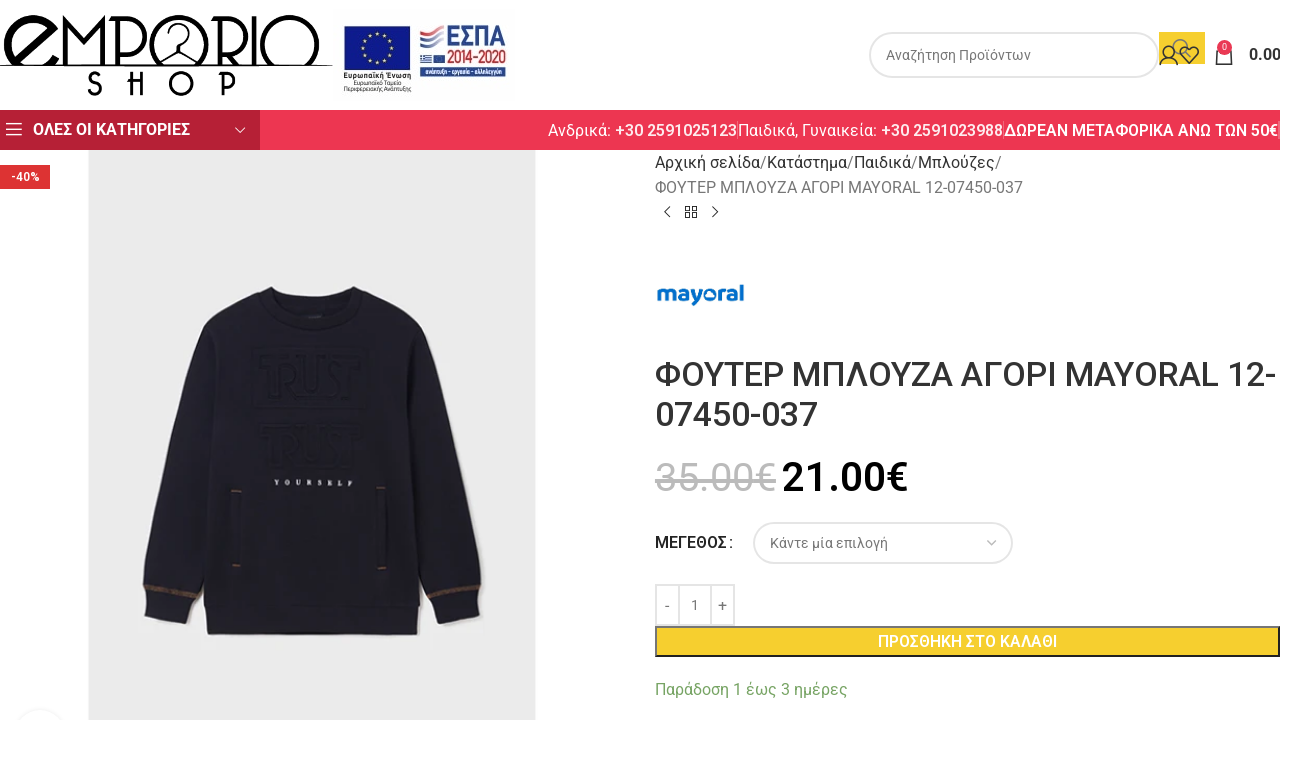

--- FILE ---
content_type: text/html; charset=UTF-8
request_url: https://emporio-shop.gr/shop/%CF%80%CE%B1%CE%B9%CE%B4%CE%B9%CE%BA%CE%AC/%CE%BC%CF%80%CE%BB%CE%BF%CF%8D%CE%B6%CE%B5%CF%82/%CF%86%CE%BF%CF%85%CF%84%CE%B5%CF%81-%CE%BC%CF%80%CE%BB%CE%BF%CF%85%CE%B6%CE%B1-%CE%B1%CE%B3%CE%BF%CF%81%CE%B9-mayoral-12-07450-037/
body_size: 47305
content:
<!DOCTYPE html>
<html lang="el">
<head>
	<meta charset="UTF-8">
	<link rel="profile" href="https://gmpg.org/xfn/11">
	<link rel="pingback" href="https://emporio-shop.gr/xmlrpc.php">

	<meta name='robots' content='index, follow, max-image-preview:large, max-snippet:-1, max-video-preview:-1' />
	<style>img:is([sizes="auto" i], [sizes^="auto," i]) { contain-intrinsic-size: 3000px 1500px }</style>
	
	<!-- This site is optimized with the Yoast SEO plugin v26.7 - https://yoast.com/wordpress/plugins/seo/ -->
	<title>ΦΟΥΤΕΡ ΜΠΛΟΥΖΑ ΑΓΟΡΙ MAYORAL 12-07450-037 - Emporio Shop</title>
<link data-rocket-preload as="style" href="https://fonts.googleapis.com/css?family=Roboto%3A400%2C600%2C500%2C700&#038;display=swap" rel="preload">
<link href="https://fonts.googleapis.com/css?family=Roboto%3A400%2C600%2C500%2C700&#038;display=swap" media="print" onload="this.media=&#039;all&#039;" rel="stylesheet">
<noscript><link rel="stylesheet" href="https://fonts.googleapis.com/css?family=Roboto%3A400%2C600%2C500%2C700&#038;display=swap"></noscript>
	<link rel="canonical" href="https://emporio-shop.gr/shop/παιδικά/μπλούζες/φουτερ-μπλουζα-αγορι-mayoral-12-07450-037/" />
	<meta property="og:locale" content="el_GR" />
	<meta property="og:type" content="article" />
	<meta property="og:title" content="ΦΟΥΤΕΡ ΜΠΛΟΥΖΑ ΑΓΟΡΙ MAYORAL 12-07450-037 - Emporio Shop" />
	<meta property="og:description" content="Φουτερ Εξωτερικό 60% Βαμβάκι 39% Πολυεστέρας 1% Ελαστομερής πολυουρεθάνη Φροντιδα προϊοντος     " />
	<meta property="og:url" content="https://emporio-shop.gr/shop/παιδικά/μπλούζες/φουτερ-μπλουζα-αγορι-mayoral-12-07450-037/" />
	<meta property="og:site_name" content="Emporio Shop" />
	<meta property="article:modified_time" content="2025-03-28T07:41:22+00:00" />
	<meta property="og:image" content="https://emporio-shop.gr/wp-content/uploads/2022/06/12-07450-037-M-4.jpg" />
	<meta property="og:image:width" content="425" />
	<meta property="og:image:height" content="595" />
	<meta property="og:image:type" content="image/jpeg" />
	<meta name="twitter:card" content="summary_large_image" />
	<meta name="twitter:label1" content="Εκτιμώμενος χρόνος ανάγνωσης" />
	<meta name="twitter:data1" content="2 λεπτά" />
	<script type="application/ld+json" class="yoast-schema-graph">{"@context":"https://schema.org","@graph":[{"@type":"WebPage","@id":"https://emporio-shop.gr/shop/%cf%80%ce%b1%ce%b9%ce%b4%ce%b9%ce%ba%ce%ac/%ce%bc%cf%80%ce%bb%ce%bf%cf%8d%ce%b6%ce%b5%cf%82/%cf%86%ce%bf%cf%85%cf%84%ce%b5%cf%81-%ce%bc%cf%80%ce%bb%ce%bf%cf%85%ce%b6%ce%b1-%ce%b1%ce%b3%ce%bf%cf%81%ce%b9-mayoral-12-07450-037/","url":"https://emporio-shop.gr/shop/%cf%80%ce%b1%ce%b9%ce%b4%ce%b9%ce%ba%ce%ac/%ce%bc%cf%80%ce%bb%ce%bf%cf%8d%ce%b6%ce%b5%cf%82/%cf%86%ce%bf%cf%85%cf%84%ce%b5%cf%81-%ce%bc%cf%80%ce%bb%ce%bf%cf%85%ce%b6%ce%b1-%ce%b1%ce%b3%ce%bf%cf%81%ce%b9-mayoral-12-07450-037/","name":"ΦΟΥΤΕΡ ΜΠΛΟΥΖΑ ΑΓΟΡΙ MAYORAL 12-07450-037 - Emporio Shop","isPartOf":{"@id":"https://emporio-shop.gr/#website"},"primaryImageOfPage":{"@id":"https://emporio-shop.gr/shop/%cf%80%ce%b1%ce%b9%ce%b4%ce%b9%ce%ba%ce%ac/%ce%bc%cf%80%ce%bb%ce%bf%cf%8d%ce%b6%ce%b5%cf%82/%cf%86%ce%bf%cf%85%cf%84%ce%b5%cf%81-%ce%bc%cf%80%ce%bb%ce%bf%cf%85%ce%b6%ce%b1-%ce%b1%ce%b3%ce%bf%cf%81%ce%b9-mayoral-12-07450-037/#primaryimage"},"image":{"@id":"https://emporio-shop.gr/shop/%cf%80%ce%b1%ce%b9%ce%b4%ce%b9%ce%ba%ce%ac/%ce%bc%cf%80%ce%bb%ce%bf%cf%8d%ce%b6%ce%b5%cf%82/%cf%86%ce%bf%cf%85%cf%84%ce%b5%cf%81-%ce%bc%cf%80%ce%bb%ce%bf%cf%85%ce%b6%ce%b1-%ce%b1%ce%b3%ce%bf%cf%81%ce%b9-mayoral-12-07450-037/#primaryimage"},"thumbnailUrl":"https://emporio-shop.gr/wp-content/uploads/2022/06/12-07450-037-M-4.jpg","datePublished":"2022-06-23T06:32:53+00:00","dateModified":"2025-03-28T07:41:22+00:00","breadcrumb":{"@id":"https://emporio-shop.gr/shop/%cf%80%ce%b1%ce%b9%ce%b4%ce%b9%ce%ba%ce%ac/%ce%bc%cf%80%ce%bb%ce%bf%cf%8d%ce%b6%ce%b5%cf%82/%cf%86%ce%bf%cf%85%cf%84%ce%b5%cf%81-%ce%bc%cf%80%ce%bb%ce%bf%cf%85%ce%b6%ce%b1-%ce%b1%ce%b3%ce%bf%cf%81%ce%b9-mayoral-12-07450-037/#breadcrumb"},"inLanguage":"el","potentialAction":[{"@type":"ReadAction","target":["https://emporio-shop.gr/shop/%cf%80%ce%b1%ce%b9%ce%b4%ce%b9%ce%ba%ce%ac/%ce%bc%cf%80%ce%bb%ce%bf%cf%8d%ce%b6%ce%b5%cf%82/%cf%86%ce%bf%cf%85%cf%84%ce%b5%cf%81-%ce%bc%cf%80%ce%bb%ce%bf%cf%85%ce%b6%ce%b1-%ce%b1%ce%b3%ce%bf%cf%81%ce%b9-mayoral-12-07450-037/"]}]},{"@type":"ImageObject","inLanguage":"el","@id":"https://emporio-shop.gr/shop/%cf%80%ce%b1%ce%b9%ce%b4%ce%b9%ce%ba%ce%ac/%ce%bc%cf%80%ce%bb%ce%bf%cf%8d%ce%b6%ce%b5%cf%82/%cf%86%ce%bf%cf%85%cf%84%ce%b5%cf%81-%ce%bc%cf%80%ce%bb%ce%bf%cf%85%ce%b6%ce%b1-%ce%b1%ce%b3%ce%bf%cf%81%ce%b9-mayoral-12-07450-037/#primaryimage","url":"https://emporio-shop.gr/wp-content/uploads/2022/06/12-07450-037-M-4.jpg","contentUrl":"https://emporio-shop.gr/wp-content/uploads/2022/06/12-07450-037-M-4.jpg","width":425,"height":595},{"@type":"BreadcrumbList","@id":"https://emporio-shop.gr/shop/%cf%80%ce%b1%ce%b9%ce%b4%ce%b9%ce%ba%ce%ac/%ce%bc%cf%80%ce%bb%ce%bf%cf%8d%ce%b6%ce%b5%cf%82/%cf%86%ce%bf%cf%85%cf%84%ce%b5%cf%81-%ce%bc%cf%80%ce%bb%ce%bf%cf%85%ce%b6%ce%b1-%ce%b1%ce%b3%ce%bf%cf%81%ce%b9-mayoral-12-07450-037/#breadcrumb","itemListElement":[{"@type":"ListItem","position":1,"name":"Home","item":"https://emporio-shop.gr/"},{"@type":"ListItem","position":2,"name":"Κατάστημα","item":"https://emporio-shop.gr/shop/"},{"@type":"ListItem","position":3,"name":"ΦΟΥΤΕΡ ΜΠΛΟΥΖΑ ΑΓΟΡΙ MAYORAL 12-07450-037"}]},{"@type":"WebSite","@id":"https://emporio-shop.gr/#website","url":"https://emporio-shop.gr/","name":"Emporio Shop","description":"Ανδρικά, Γυναικεία, Παιδικά ρούχα και αξεσουάρ","publisher":{"@id":"https://emporio-shop.gr/#organization"},"potentialAction":[{"@type":"SearchAction","target":{"@type":"EntryPoint","urlTemplate":"https://emporio-shop.gr/?s={search_term_string}"},"query-input":{"@type":"PropertyValueSpecification","valueRequired":true,"valueName":"search_term_string"}}],"inLanguage":"el"},{"@type":"Organization","@id":"https://emporio-shop.gr/#organization","name":"Emporio Shop","url":"https://emporio-shop.gr/","logo":{"@type":"ImageObject","inLanguage":"el","@id":"https://emporio-shop.gr/#/schema/logo/image/","url":"https://emporio-shop.gr/wp-content/uploads/2020/12/LOGO-EMPORIO.png","contentUrl":"https://emporio-shop.gr/wp-content/uploads/2020/12/LOGO-EMPORIO.png","width":600,"height":175,"caption":"Emporio Shop"},"image":{"@id":"https://emporio-shop.gr/#/schema/logo/image/"}}]}</script>
	<!-- / Yoast SEO plugin. -->


<link rel='dns-prefetch' href='//www.google.com' />
<link rel='dns-prefetch' href='//capi-automation.s3.us-east-2.amazonaws.com' />
<link rel='dns-prefetch' href='//www.googletagmanager.com' />
<link rel='dns-prefetch' href='//fonts.googleapis.com' />
<link href='https://fonts.gstatic.com' crossorigin rel='preconnect' />
<link rel="alternate" type="application/rss+xml" title="Ροή RSS &raquo; Emporio Shop" href="https://emporio-shop.gr/feed/" />
<link rel="alternate" type="application/rss+xml" title="Ροή Σχολίων &raquo; Emporio Shop" href="https://emporio-shop.gr/comments/feed/" />
<link rel='stylesheet' id='berocket_aapf_widget-style-css' href='https://emporio-shop.gr/wp-content/plugins/woocommerce-ajax-filters/assets/frontend/css/fullmain.min.css?ver=3.1.9.6' type='text/css' media='all' />
<style id='safe-svg-svg-icon-style-inline-css' type='text/css'>
.safe-svg-cover{text-align:center}.safe-svg-cover .safe-svg-inside{display:inline-block;max-width:100%}.safe-svg-cover svg{fill:currentColor;height:100%;max-height:100%;max-width:100%;width:100%}

</style>
<style id='woocommerce-inline-inline-css' type='text/css'>
.woocommerce form .form-row .required { visibility: visible; }
</style>
<link rel='stylesheet' id='wcgwp-css-css' href='https://emporio-shop.gr/wp-content/plugins/woocommerce-gift-wrapper/assets/v6/css/wcgwp.min.css?ver=6.32' type='text/css' media='all' />
<link rel='stylesheet' id='wcgwp-modal-css-css' href='https://emporio-shop.gr/wp-content/plugins/woocommerce-gift-wrapper/assets/v6/css/wcgwp-modal.min.css?ver=6.32' type='text/css' media='all' />
<link rel='stylesheet' id='js_composer_front-css' href='https://emporio-shop.gr/wp-content/uploads/2021/10/js_composer-1634156843.css?ver=8.2.7' type='text/css' media='all' />
<link rel='stylesheet' id='vc_font_awesome_5_shims-css' href='https://emporio-shop.gr/wp-content/plugins/js_composer/assets/lib/vendor/dist/@fortawesome/fontawesome-free/css/v4-shims.min.css?ver=8.6.1' type='text/css' media='all' />
<link rel='stylesheet' id='vc_font_awesome_6-css' href='https://emporio-shop.gr/wp-content/plugins/js_composer/assets/lib/vendor/dist/@fortawesome/fontawesome-free/css/all.min.css?ver=8.6.1' type='text/css' media='all' />
<link rel='stylesheet' id='wd-style-base-css' href='https://emporio-shop.gr/wp-content/themes/woodmart/css/parts/base.min.css?ver=8.2.7' type='text/css' media='all' />
<link rel='stylesheet' id='wd-helpers-wpb-elem-css' href='https://emporio-shop.gr/wp-content/themes/woodmart/css/parts/helpers-wpb-elem.min.css?ver=8.2.7' type='text/css' media='all' />
<link rel='stylesheet' id='wd-lazy-loading-css' href='https://emporio-shop.gr/wp-content/themes/woodmart/css/parts/opt-lazy-load.min.css?ver=8.2.7' type='text/css' media='all' />
<link rel='stylesheet' id='wd-wpbakery-base-css' href='https://emporio-shop.gr/wp-content/themes/woodmart/css/parts/int-wpb-base.min.css?ver=8.2.7' type='text/css' media='all' />
<link rel='stylesheet' id='wd-wpbakery-base-deprecated-css' href='https://emporio-shop.gr/wp-content/themes/woodmart/css/parts/int-wpb-base-deprecated.min.css?ver=8.2.7' type='text/css' media='all' />
<link rel='stylesheet' id='wd-notices-fixed-css' href='https://emporio-shop.gr/wp-content/themes/woodmart/css/parts/woo-opt-sticky-notices-old.min.css?ver=8.2.7' type='text/css' media='all' />
<link rel='stylesheet' id='wd-woocommerce-base-css' href='https://emporio-shop.gr/wp-content/themes/woodmart/css/parts/woocommerce-base.min.css?ver=8.2.7' type='text/css' media='all' />
<link rel='stylesheet' id='wd-mod-star-rating-css' href='https://emporio-shop.gr/wp-content/themes/woodmart/css/parts/mod-star-rating.min.css?ver=8.2.7' type='text/css' media='all' />
<link rel='stylesheet' id='wd-woocommerce-block-notices-css' href='https://emporio-shop.gr/wp-content/themes/woodmart/css/parts/woo-mod-block-notices.min.css?ver=8.2.7' type='text/css' media='all' />
<link rel='stylesheet' id='wd-woo-mod-quantity-css' href='https://emporio-shop.gr/wp-content/themes/woodmart/css/parts/woo-mod-quantity.min.css?ver=8.2.7' type='text/css' media='all' />
<link rel='stylesheet' id='wd-woo-single-prod-el-base-css' href='https://emporio-shop.gr/wp-content/themes/woodmart/css/parts/woo-single-prod-el-base.min.css?ver=8.2.7' type='text/css' media='all' />
<link rel='stylesheet' id='wd-woo-mod-stock-status-css' href='https://emporio-shop.gr/wp-content/themes/woodmart/css/parts/woo-mod-stock-status.min.css?ver=8.2.7' type='text/css' media='all' />
<link rel='stylesheet' id='wd-woo-opt-hide-larger-price-css' href='https://emporio-shop.gr/wp-content/themes/woodmart/css/parts/woo-opt-hide-larger-price.min.css?ver=8.2.7' type='text/css' media='all' />
<link rel='stylesheet' id='wd-woo-mod-shop-attributes-css' href='https://emporio-shop.gr/wp-content/themes/woodmart/css/parts/woo-mod-shop-attributes.min.css?ver=8.2.7' type='text/css' media='all' />
<link rel='stylesheet' id='wd-header-base-css' href='https://emporio-shop.gr/wp-content/themes/woodmart/css/parts/header-base.min.css?ver=8.2.7' type='text/css' media='all' />
<link rel='stylesheet' id='wd-mod-tools-css' href='https://emporio-shop.gr/wp-content/themes/woodmart/css/parts/mod-tools.min.css?ver=8.2.7' type='text/css' media='all' />
<link rel='stylesheet' id='wd-header-elements-base-css' href='https://emporio-shop.gr/wp-content/themes/woodmart/css/parts/header-el-base.min.css?ver=8.2.7' type='text/css' media='all' />
<link rel='stylesheet' id='wd-header-search-css' href='https://emporio-shop.gr/wp-content/themes/woodmart/css/parts/header-el-search.min.css?ver=8.2.7' type='text/css' media='all' />
<link rel='stylesheet' id='wd-header-search-form-css' href='https://emporio-shop.gr/wp-content/themes/woodmart/css/parts/header-el-search-form.min.css?ver=8.2.7' type='text/css' media='all' />
<link rel='stylesheet' id='wd-wd-search-form-css' href='https://emporio-shop.gr/wp-content/themes/woodmart/css/parts/wd-search-form.min.css?ver=8.2.7' type='text/css' media='all' />
<link rel='stylesheet' id='wd-wd-search-results-css' href='https://emporio-shop.gr/wp-content/themes/woodmart/css/parts/wd-search-results.min.css?ver=8.2.7' type='text/css' media='all' />
<link rel='stylesheet' id='wd-wd-search-dropdown-css' href='https://emporio-shop.gr/wp-content/themes/woodmart/css/parts/wd-search-dropdown.min.css?ver=8.2.7' type='text/css' media='all' />
<link rel='stylesheet' id='wd-woo-mod-login-form-css' href='https://emporio-shop.gr/wp-content/themes/woodmart/css/parts/woo-mod-login-form.min.css?ver=8.2.7' type='text/css' media='all' />
<link rel='stylesheet' id='wd-header-my-account-css' href='https://emporio-shop.gr/wp-content/themes/woodmart/css/parts/header-el-my-account.min.css?ver=8.2.7' type='text/css' media='all' />
<link rel='stylesheet' id='wd-header-cart-side-css' href='https://emporio-shop.gr/wp-content/themes/woodmart/css/parts/header-el-cart-side.min.css?ver=8.2.7' type='text/css' media='all' />
<link rel='stylesheet' id='wd-header-cart-css' href='https://emporio-shop.gr/wp-content/themes/woodmart/css/parts/header-el-cart.min.css?ver=8.2.7' type='text/css' media='all' />
<link rel='stylesheet' id='wd-widget-shopping-cart-css' href='https://emporio-shop.gr/wp-content/themes/woodmart/css/parts/woo-widget-shopping-cart.min.css?ver=8.2.7' type='text/css' media='all' />
<link rel='stylesheet' id='wd-widget-product-list-css' href='https://emporio-shop.gr/wp-content/themes/woodmart/css/parts/woo-widget-product-list.min.css?ver=8.2.7' type='text/css' media='all' />
<link rel='stylesheet' id='wd-header-mobile-nav-dropdown-css' href='https://emporio-shop.gr/wp-content/themes/woodmart/css/parts/header-el-mobile-nav-dropdown.min.css?ver=8.2.7' type='text/css' media='all' />
<link rel='stylesheet' id='wd-header-categories-nav-css' href='https://emporio-shop.gr/wp-content/themes/woodmart/css/parts/header-el-category-nav.min.css?ver=8.2.7' type='text/css' media='all' />
<link rel='stylesheet' id='wd-mod-nav-vertical-css' href='https://emporio-shop.gr/wp-content/themes/woodmart/css/parts/mod-nav-vertical.min.css?ver=8.2.7' type='text/css' media='all' />
<link rel='stylesheet' id='wd-mod-nav-vertical-design-default-css' href='https://emporio-shop.gr/wp-content/themes/woodmart/css/parts/mod-nav-vertical-design-default.min.css?ver=8.2.7' type='text/css' media='all' />
<link rel='stylesheet' id='wd-mod-nav-menu-label-css' href='https://emporio-shop.gr/wp-content/themes/woodmart/css/parts/mod-nav-menu-label.min.css?ver=8.2.7' type='text/css' media='all' />
<link rel='stylesheet' id='wd-woo-single-prod-predefined-css' href='https://emporio-shop.gr/wp-content/themes/woodmart/css/parts/woo-single-prod-predefined.min.css?ver=8.2.7' type='text/css' media='all' />
<link rel='stylesheet' id='wd-woo-single-prod-and-quick-view-predefined-css' href='https://emporio-shop.gr/wp-content/themes/woodmart/css/parts/woo-single-prod-and-quick-view-predefined.min.css?ver=8.2.7' type='text/css' media='all' />
<link rel='stylesheet' id='wd-woo-single-prod-el-tabs-predefined-css' href='https://emporio-shop.gr/wp-content/themes/woodmart/css/parts/woo-single-prod-el-tabs-predefined.min.css?ver=8.2.7' type='text/css' media='all' />
<link rel='stylesheet' id='wd-woo-single-prod-opt-base-css' href='https://emporio-shop.gr/wp-content/themes/woodmart/css/parts/woo-single-prod-opt-base.min.css?ver=8.2.7' type='text/css' media='all' />
<link rel='stylesheet' id='wd-woo-single-prod-el-gallery-css' href='https://emporio-shop.gr/wp-content/themes/woodmart/css/parts/woo-single-prod-el-gallery.min.css?ver=8.2.7' type='text/css' media='all' />
<link rel='stylesheet' id='wd-swiper-css' href='https://emporio-shop.gr/wp-content/themes/woodmart/css/parts/lib-swiper.min.css?ver=8.2.7' type='text/css' media='all' />
<link rel='stylesheet' id='wd-woo-mod-product-labels-css' href='https://emporio-shop.gr/wp-content/themes/woodmart/css/parts/woo-mod-product-labels.min.css?ver=8.2.7' type='text/css' media='all' />
<link rel='stylesheet' id='wd-woo-mod-product-labels-rect-css' href='https://emporio-shop.gr/wp-content/themes/woodmart/css/parts/woo-mod-product-labels-rect.min.css?ver=8.2.7' type='text/css' media='all' />
<link rel='stylesheet' id='wd-swiper-arrows-css' href='https://emporio-shop.gr/wp-content/themes/woodmart/css/parts/lib-swiper-arrows.min.css?ver=8.2.7' type='text/css' media='all' />
<link rel='stylesheet' id='wd-photoswipe-css' href='https://emporio-shop.gr/wp-content/themes/woodmart/css/parts/lib-photoswipe.min.css?ver=8.2.7' type='text/css' media='all' />
<link rel='stylesheet' id='wd-swiper-pagin-css' href='https://emporio-shop.gr/wp-content/themes/woodmart/css/parts/lib-swiper-pagin.min.css?ver=8.2.7' type='text/css' media='all' />
<link rel='stylesheet' id='wd-woo-single-prod-el-navigation-css' href='https://emporio-shop.gr/wp-content/themes/woodmart/css/parts/woo-single-prod-el-navigation.min.css?ver=8.2.7' type='text/css' media='all' />
<link rel='stylesheet' id='wd-woo-mod-variation-form-css' href='https://emporio-shop.gr/wp-content/themes/woodmart/css/parts/woo-mod-variation-form.min.css?ver=8.2.7' type='text/css' media='all' />
<link rel='stylesheet' id='wd-woo-mod-swatches-base-css' href='https://emporio-shop.gr/wp-content/themes/woodmart/css/parts/woo-mod-swatches-base.min.css?ver=8.2.7' type='text/css' media='all' />
<link rel='stylesheet' id='wd-woo-mod-variation-form-single-css' href='https://emporio-shop.gr/wp-content/themes/woodmart/css/parts/woo-mod-variation-form-single.min.css?ver=8.2.7' type='text/css' media='all' />
<link rel='stylesheet' id='wd-woo-mod-swatches-style-1-css' href='https://emporio-shop.gr/wp-content/themes/woodmart/css/parts/woo-mod-swatches-style-1.min.css?ver=8.2.7' type='text/css' media='all' />
<link rel='stylesheet' id='wd-woo-mod-swatches-dis-2-css' href='https://emporio-shop.gr/wp-content/themes/woodmart/css/parts/woo-mod-swatches-dis-style-2.min.css?ver=8.2.7' type='text/css' media='all' />
<link rel='stylesheet' id='wd-mfp-popup-css' href='https://emporio-shop.gr/wp-content/themes/woodmart/css/parts/lib-magnific-popup.min.css?ver=8.2.7' type='text/css' media='all' />
<link rel='stylesheet' id='wd-size-guide-css' href='https://emporio-shop.gr/wp-content/themes/woodmart/css/parts/woo-opt-size-guide.min.css?ver=8.2.7' type='text/css' media='all' />
<link rel='stylesheet' id='wd-social-icons-css' href='https://emporio-shop.gr/wp-content/themes/woodmart/css/parts/el-social-icons.min.css?ver=8.2.7' type='text/css' media='all' />
<link rel='stylesheet' id='wd-tabs-css' href='https://emporio-shop.gr/wp-content/themes/woodmart/css/parts/el-tabs.min.css?ver=8.2.7' type='text/css' media='all' />
<link rel='stylesheet' id='wd-woo-single-prod-el-tabs-opt-layout-tabs-css' href='https://emporio-shop.gr/wp-content/themes/woodmart/css/parts/woo-single-prod-el-tabs-opt-layout-tabs.min.css?ver=8.2.7' type='text/css' media='all' />
<link rel='stylesheet' id='wd-accordion-css' href='https://emporio-shop.gr/wp-content/themes/woodmart/css/parts/el-accordion.min.css?ver=8.2.7' type='text/css' media='all' />
<link rel='stylesheet' id='wd-accordion-elem-wpb-css' href='https://emporio-shop.gr/wp-content/themes/woodmart/css/parts/el-accordion-wpb-elem.min.css?ver=8.2.7' type='text/css' media='all' />
<link rel='stylesheet' id='wd-product-loop-css' href='https://emporio-shop.gr/wp-content/themes/woodmart/css/parts/woo-product-loop.min.css?ver=8.2.7' type='text/css' media='all' />
<link rel='stylesheet' id='wd-product-loop-tiled-css' href='https://emporio-shop.gr/wp-content/themes/woodmart/css/parts/woo-product-loop-tiled.min.css?ver=8.2.7' type='text/css' media='all' />
<link rel='stylesheet' id='wd-woo-mod-quantity-overlap-css' href='https://emporio-shop.gr/wp-content/themes/woodmart/css/parts/woo-mod-quantity-overlap.min.css?ver=8.2.7' type='text/css' media='all' />
<link rel='stylesheet' id='wd-woo-opt-products-shadow-css' href='https://emporio-shop.gr/wp-content/themes/woodmart/css/parts/woo-opt-products-shadow.min.css?ver=8.2.7' type='text/css' media='all' />
<link rel='stylesheet' id='wd-woo-opt-stretch-cont-css' href='https://emporio-shop.gr/wp-content/themes/woodmart/css/parts/woo-opt-stretch-cont.min.css?ver=8.2.7' type='text/css' media='all' />
<link rel='stylesheet' id='wd-bordered-product-css' href='https://emporio-shop.gr/wp-content/themes/woodmart/css/parts/woo-opt-bordered-product.min.css?ver=8.2.7' type='text/css' media='all' />
<link rel='stylesheet' id='wd-woo-opt-title-limit-css' href='https://emporio-shop.gr/wp-content/themes/woodmart/css/parts/woo-opt-title-limit.min.css?ver=8.2.7' type='text/css' media='all' />
<link rel='stylesheet' id='wd-woo-opt-grid-gallery-css' href='https://emporio-shop.gr/wp-content/themes/woodmart/css/parts/woo-opt-grid-gallery.min.css?ver=8.2.7' type='text/css' media='all' />
<link rel='stylesheet' id='wd-widget-collapse-css' href='https://emporio-shop.gr/wp-content/themes/woodmart/css/parts/opt-widget-collapse.min.css?ver=8.2.7' type='text/css' media='all' />
<link rel='stylesheet' id='wd-footer-base-css' href='https://emporio-shop.gr/wp-content/themes/woodmart/css/parts/footer-base.min.css?ver=8.2.7' type='text/css' media='all' />
<link rel='stylesheet' id='wd-brands-css' href='https://emporio-shop.gr/wp-content/themes/woodmart/css/parts/el-brand.min.css?ver=8.2.7' type='text/css' media='all' />
<link rel='stylesheet' id='wd-widget-nav-css' href='https://emporio-shop.gr/wp-content/themes/woodmart/css/parts/widget-nav.min.css?ver=8.2.7' type='text/css' media='all' />
<link rel='stylesheet' id='wd-social-icons-styles-css' href='https://emporio-shop.gr/wp-content/themes/woodmart/css/parts/el-social-styles.min.css?ver=8.2.7' type='text/css' media='all' />
<link rel='stylesheet' id='wd-scroll-top-css' href='https://emporio-shop.gr/wp-content/themes/woodmart/css/parts/opt-scrolltotop.min.css?ver=8.2.7' type='text/css' media='all' />
<link rel='stylesheet' id='wd-header-my-account-sidebar-css' href='https://emporio-shop.gr/wp-content/themes/woodmart/css/parts/header-el-my-account-sidebar.min.css?ver=8.2.7' type='text/css' media='all' />
<link rel='stylesheet' id='wd-widget-layered-nav-stock-status-css' href='https://emporio-shop.gr/wp-content/themes/woodmart/css/parts/woo-widget-layered-nav-stock-status.min.css?ver=8.2.7' type='text/css' media='all' />
<link rel='stylesheet' id='wd-cookies-popup-css' href='https://emporio-shop.gr/wp-content/themes/woodmart/css/parts/opt-cookies.min.css?ver=8.2.7' type='text/css' media='all' />
<link rel='stylesheet' id='wd-sticky-add-to-cart-css' href='https://emporio-shop.gr/wp-content/themes/woodmart/css/parts/woo-opt-sticky-add-to-cart.min.css?ver=8.2.7' type='text/css' media='all' />
<link rel='stylesheet' id='wd-bottom-toolbar-css' href='https://emporio-shop.gr/wp-content/themes/woodmart/css/parts/opt-bottom-toolbar.min.css?ver=8.2.7' type='text/css' media='all' />
<link rel='stylesheet' id='xts-style-theme_settings_default-css' href='https://emporio-shop.gr/wp-content/uploads/2025/12/xts-theme_settings_default-1765816090.css?ver=8.2.7' type='text/css' media='all' />

<script type="text/javascript" src="https://emporio-shop.gr/wp-includes/js/jquery/jquery.min.js?ver=3.7.1" id="jquery-core-js"></script>
<script type="text/javascript" src="https://emporio-shop.gr/wp-includes/js/jquery/jquery-migrate.min.js?ver=3.4.1" id="jquery-migrate-js"></script>
<script type="text/javascript" src="https://emporio-shop.gr/wp-content/plugins/recaptcha-woo/js/rcfwc.js?ver=1.0" id="rcfwc-js-js" defer="defer" data-wp-strategy="defer"></script>
<script type="text/javascript" src="https://www.google.com/recaptcha/api.js?hl=el" id="recaptcha-js" defer="defer" data-wp-strategy="defer"></script>
<script type="text/javascript" id="jquery-remove-uppercase-accents-js-extra">
/* <![CDATA[ */
var rua = {"accents":[{"original":"\u0386\u0399","convert":"\u0391\u03aa"},{"original":"\u0386\u03a5","convert":"\u0391\u03ab"},{"original":"\u0388\u0399","convert":"\u0395\u03aa"},{"original":"\u038c\u0399","convert":"\u039f\u03aa"},{"original":"\u0388\u03a5","convert":"\u0395\u03ab"},{"original":"\u038c\u03a5","convert":"\u039f\u03ab"},{"original":"\u03ac\u03b9","convert":"\u03b1\u03ca"},{"original":"\u03ad\u03b9","convert":"\u03b5\u03ca"},{"original":"\u0386\u03c5","convert":"\u03b1\u03cb"},{"original":"\u03ac\u03c5","convert":"\u03b1\u03cb"},{"original":"\u03cc\u03b9","convert":"\u03bf\u03ca"},{"original":"\u0388\u03c5","convert":"\u03b5\u03cb"},{"original":"\u03ad\u03c5","convert":"\u03b5\u03cb"},{"original":"\u03cc\u03c5","convert":"\u03bf\u03cb"},{"original":"\u038c\u03c5","convert":"\u03bf\u03cb"},{"original":"\u0386","convert":"\u0391"},{"original":"\u03ac","convert":"\u03b1"},{"original":"\u0388","convert":"\u0395"},{"original":"\u03ad","convert":"\u03b5"},{"original":"\u0389","convert":"\u0397"},{"original":"\u03ae","convert":"\u03b7"},{"original":"\u038a","convert":"\u0399"},{"original":"\u03aa","convert":"\u0399"},{"original":"\u03af","convert":"\u03b9"},{"original":"\u0390","convert":"\u03ca"},{"original":"\u038c","convert":"\u039f"},{"original":"\u03cc","convert":"\u03bf"},{"original":"\u038e","convert":"\u03a5"},{"original":"\u03cd","convert":"\u03c5"},{"original":"\u03b0","convert":"\u03cb"},{"original":"\u038f","convert":"\u03a9"},{"original":"\u03ce","convert":"\u03c9"}],"selectors":"","selAction":""};
/* ]]> */
</script>
<script type="text/javascript" src="https://emporio-shop.gr/wp-content/plugins/remove-uppercase-accents/js/jquery.remove-uppercase-accents.js?ver=6.7.1" id="jquery-remove-uppercase-accents-js"></script>
<script type="text/javascript" src="https://emporio-shop.gr/wp-content/plugins/woocommerce/assets/js/jquery-blockui/jquery.blockUI.min.js?ver=2.7.0-wc.10.3.7" id="wc-jquery-blockui-js" data-wp-strategy="defer"></script>
<script type="text/javascript" id="wc-add-to-cart-js-extra">
/* <![CDATA[ */
var wc_add_to_cart_params = {"ajax_url":"\/wp-admin\/admin-ajax.php","wc_ajax_url":"\/?wc-ajax=%%endpoint%%","i18n_view_cart":"\u039a\u03b1\u03bb\u03ac\u03b8\u03b9","cart_url":"https:\/\/emporio-shop.gr\/cart\/","is_cart":"","cart_redirect_after_add":"no"};
/* ]]> */
</script>
<script type="text/javascript" src="https://emporio-shop.gr/wp-content/plugins/woocommerce/assets/js/frontend/add-to-cart.min.js?ver=10.3.7" id="wc-add-to-cart-js" data-wp-strategy="defer"></script>
<script type="text/javascript" src="https://emporio-shop.gr/wp-content/plugins/woocommerce/assets/js/zoom/jquery.zoom.min.js?ver=1.7.21-wc.10.3.7" id="wc-zoom-js" defer="defer" data-wp-strategy="defer"></script>
<script type="text/javascript" id="wc-single-product-js-extra">
/* <![CDATA[ */
var wc_single_product_params = {"i18n_required_rating_text":"\u03a0\u03b1\u03c1\u03b1\u03ba\u03b1\u03bb\u03bf\u03cd\u03bc\u03b5, \u03b5\u03c0\u03b9\u03bb\u03ad\u03be\u03c4\u03b5 \u03bc\u03af\u03b1 \u03b2\u03b1\u03b8\u03bc\u03bf\u03bb\u03bf\u03b3\u03af\u03b1","i18n_rating_options":["1 \u03b1\u03c0\u03cc 5 \u03b1\u03c3\u03c4\u03ad\u03c1\u03b9\u03b1","2 \u03b1\u03c0\u03cc 5 \u03b1\u03c3\u03c4\u03ad\u03c1\u03b9\u03b1","3 \u03b1\u03c0\u03cc 5 \u03b1\u03c3\u03c4\u03ad\u03c1\u03b9\u03b1","4 \u03b1\u03c0\u03cc 5 \u03b1\u03c3\u03c4\u03ad\u03c1\u03b9\u03b1","5 \u03b1\u03c0\u03cc 5 \u03b1\u03c3\u03c4\u03ad\u03c1\u03b9\u03b1"],"i18n_product_gallery_trigger_text":"View full-screen image gallery","review_rating_required":"yes","flexslider":{"rtl":false,"animation":"slide","smoothHeight":true,"directionNav":false,"controlNav":"thumbnails","slideshow":false,"animationSpeed":500,"animationLoop":false,"allowOneSlide":false},"zoom_enabled":"","zoom_options":[],"photoswipe_enabled":"","photoswipe_options":{"shareEl":false,"closeOnScroll":false,"history":false,"hideAnimationDuration":0,"showAnimationDuration":0},"flexslider_enabled":""};
/* ]]> */
</script>
<script type="text/javascript" src="https://emporio-shop.gr/wp-content/plugins/woocommerce/assets/js/frontend/single-product.min.js?ver=10.3.7" id="wc-single-product-js" defer="defer" data-wp-strategy="defer"></script>
<script type="text/javascript" src="https://emporio-shop.gr/wp-content/plugins/woocommerce/assets/js/js-cookie/js.cookie.min.js?ver=2.1.4-wc.10.3.7" id="wc-js-cookie-js" data-wp-strategy="defer"></script>
<script type="text/javascript" id="woocommerce-js-extra">
/* <![CDATA[ */
var woocommerce_params = {"ajax_url":"\/wp-admin\/admin-ajax.php","wc_ajax_url":"\/?wc-ajax=%%endpoint%%","i18n_password_show":"\u0395\u03bc\u03c6\u03ac\u03bd\u03b9\u03c3\u03b7 \u03c3\u03c5\u03bd\u03b8\u03b7\u03bc\u03b1\u03c4\u03b9\u03ba\u03bf\u03cd","i18n_password_hide":"\u0391\u03c0\u03cc\u03ba\u03c1\u03c5\u03c8\u03b7 \u03c3\u03c5\u03bd\u03b8\u03b7\u03bc\u03b1\u03c4\u03b9\u03ba\u03bf\u03cd"};
/* ]]> */
</script>
<script type="text/javascript" src="https://emporio-shop.gr/wp-content/plugins/woocommerce/assets/js/frontend/woocommerce.min.js?ver=10.3.7" id="woocommerce-js" data-wp-strategy="defer"></script>
<script type="text/javascript" src="https://emporio-shop.gr/wp-content/plugins/js_composer/assets/js/vendors/woocommerce-add-to-cart.js?ver=8.6.1" id="vc_woocommerce-add-to-cart-js-js"></script>
<script type="text/javascript" id="wc-country-select-js-extra">
/* <![CDATA[ */
var wc_country_select_params = {"countries":"{\"GR\":{\"I\":\"\\u0391\\u03c4\\u03c4\\u03b9\\u03ba\\u03ae\",\"A\":\"\\u0391\\u03bd\\u03b1\\u03c4\\u03bf\\u03bb\\u03b9\\u03ba\\u03ae \\u039c\\u03b1\\u03ba\\u03b5\\u03b4\\u03bf\\u03bd\\u03af\\u03b1 \\u03ba\\u03b1\\u03b9 \\u0398\\u03c1\\u03ac\\u03ba\\u03b7\",\"B\":\"\\u039a\\u03b5\\u03bd\\u03c4\\u03c1\\u03b9\\u03ba\\u03ae \\u039c\\u03b1\\u03ba\\u03b5\\u03b4\\u03bf\\u03bd\\u03af\\u03b1\",\"C\":\"\\u0394\\u03c5\\u03c4\\u03b9\\u03ba\\u03ae \\u039c\\u03b1\\u03ba\\u03b5\\u03b4\\u03bf\\u03bd\\u03af\\u03b1\",\"D\":\"\\u0389\\u03c0\\u03b5\\u03b9\\u03c1\\u03bf\\u03c2\",\"E\":\"\\u0398\\u03b5\\u03c3\\u03c3\\u03b1\\u03bb\\u03af\\u03b1\",\"F\":\"\\u0399\\u03cc\\u03bd\\u03b9\\u03b1 \\u03bd\\u03b7\\u03c3\\u03b9\\u03ac\",\"G\":\"\\u0394\\u03c5\\u03c4\\u03b9\\u03ba\\u03ae \\u0395\\u03bb\\u03bb\\u03ac\\u03b4\\u03b1\",\"H\":\"\\u03a3\\u03c4\\u03b5\\u03c1\\u03b5\\u03ac \\u0395\\u03bb\\u03bb\\u03ac\\u03b4\\u03b1\",\"J\":\"\\u03a0\\u03b5\\u03bb\\u03bf\\u03c0\\u03cc\\u03bd\\u03bd\\u03b7\\u03c3\\u03bf\\u03c2\",\"K\":\"\\u0392\\u03cc\\u03c1\\u03b5\\u03b9\\u03bf \\u0391\\u03b9\\u03b3\\u03b1\\u03af\\u03bf\",\"L\":\"\\u039d\\u03cc\\u03c4\\u03b9\\u03bf \\u0391\\u03b9\\u03b3\\u03b1\\u03af\\u03bf\",\"M\":\"\\u039a\\u03c1\\u03ae\\u03c4\\u03b7\"}}","i18n_select_state_text":"\u039a\u03ac\u03bd\u03c4\u03b5 \u03bc\u03af\u03b1 \u03b5\u03c0\u03b9\u03bb\u03bf\u03b3\u03ae\u2026","i18n_no_matches":"\u0394\u03b5\u03bd \u03b2\u03c1\u03ad\u03b8\u03b7\u03ba\u03b5 \u03ba\u03b1\u03bc\u03af\u03b1 \u03b1\u03bd\u03c4\u03b9\u03c3\u03c4\u03bf\u03b9\u03c7\u03af\u03b1","i18n_ajax_error":"\u0397 \u03c6\u03cc\u03c1\u03c4\u03c9\u03c3\u03b7 \u03b1\u03c0\u03ad\u03c4\u03c5\u03c7\u03b5","i18n_input_too_short_1":"\u03a0\u03b1\u03c1\u03b1\u03ba\u03b1\u03bb\u03bf\u03cd\u03bc\u03b5, \u03b5\u03b9\u03c3\u03ac\u03b3\u03b5\u03c4\u03b5 1 \u03ae \u03c0\u03b5\u03c1\u03b9\u03c3\u03c3\u03cc\u03c4\u03b5\u03c1\u03bf\u03c5\u03c2 \u03c7\u03b1\u03c1\u03b1\u03ba\u03c4\u03ae\u03c1\u03b5\u03c2","i18n_input_too_short_n":"\u03a0\u03b1\u03c1\u03b1\u03ba\u03b1\u03bb\u03bf\u03cd\u03bc\u03b5, \u03b5\u03b9\u03c3\u03ac\u03b3\u03b5\u03c4\u03b5 %qty% \u03ae \u03c0\u03b5\u03c1\u03b9\u03c3\u03c3\u03cc\u03c4\u03b5\u03c1\u03bf\u03c5\u03c2 \u03c7\u03b1\u03c1\u03b1\u03ba\u03c4\u03ae\u03c1\u03b5\u03c2","i18n_input_too_long_1":"\u03a0\u03b1\u03c1\u03b1\u03ba\u03b1\u03bb\u03bf\u03cd\u03bc\u03b5, \u03b4\u03b9\u03b1\u03b3\u03c1\u03ac\u03c8\u03c4\u03b5 1 \u03c7\u03b1\u03c1\u03b1\u03ba\u03c4\u03ae\u03c1\u03b1","i18n_input_too_long_n":"\u03a0\u03b1\u03c1\u03b1\u03ba\u03b1\u03bb\u03bf\u03cd\u03bc\u03b5, \u03b4\u03b9\u03b1\u03b3\u03c1\u03ac\u03c8\u03c4\u03b5 %qty% \u03c7\u03b1\u03c1\u03b1\u03ba\u03c4\u03ae\u03c1\u03b5\u03c2","i18n_selection_too_long_1":"\u039c\u03c0\u03bf\u03c1\u03b5\u03af\u03c4\u03b5 \u03bd\u03b1 \u03b5\u03c0\u03b9\u03bb\u03ad\u03be\u03b5\u03c4\u03b5 \u03bc\u03cc\u03bd\u03bf 1 \u03c3\u03c4\u03bf\u03b9\u03c7\u03b5\u03af\u03bf","i18n_selection_too_long_n":"\u039c\u03c0\u03bf\u03c1\u03b5\u03af\u03c4\u03b5 \u03bd\u03b1 \u03b5\u03c0\u03b9\u03bb\u03ad\u03be\u03b5\u03c4\u03b5 \u03bc\u03cc\u03bd\u03bf %qty% \u03c3\u03c4\u03bf\u03b9\u03c7\u03b5\u03af\u03b1","i18n_load_more":"\u0393\u03af\u03bd\u03b5\u03c4\u03b1\u03b9 \u03c6\u03cc\u03c1\u03c4\u03c9\u03c3\u03b7 \u03c0\u03b5\u03c1\u03b9\u03c3\u03c3\u03cc\u03c4\u03b5\u03c1\u03c9\u03bd \u03b1\u03c0\u03bf\u03c4\u03b5\u03bb\u03b5\u03c3\u03bc\u03ac\u03c4\u03c9\u03bd\u2026","i18n_searching":"\u0393\u03af\u03bd\u03b5\u03c4\u03b1\u03b9 \u03b1\u03bd\u03b1\u03b6\u03ae\u03c4\u03b7\u03c3\u03b7\u2026"};
/* ]]> */
</script>
<script type="text/javascript" src="https://emporio-shop.gr/wp-content/plugins/woocommerce/assets/js/frontend/country-select.min.js?ver=10.3.7" id="wc-country-select-js" data-wp-strategy="defer"></script>
<script type="text/javascript" id="wc-address-i18n-js-extra">
/* <![CDATA[ */
var wc_address_i18n_params = {"locale":"{\"GR\":{\"state\":{\"required\":false}},\"default\":{\"first_name\":{\"label\":\"\\u038c\\u03bd\\u03bf\\u03bc\\u03b1\",\"required\":true,\"class\":[\"form-row-first\"],\"autocomplete\":\"given-name\",\"priority\":10},\"last_name\":{\"label\":\"\\u0395\\u03c0\\u03af\\u03b8\\u03b5\\u03c4\\u03bf\",\"required\":true,\"class\":[\"form-row-last\"],\"autocomplete\":\"family-name\",\"priority\":20},\"company\":{\"label\":\"\\u0395\\u03c0\\u03c9\\u03bd\\u03c5\\u03bc\\u03af\\u03b1 \\u03b5\\u03c4\\u03b1\\u03b9\\u03c1\\u03b5\\u03af\\u03b1\\u03c2\",\"class\":[\"form-row-wide\"],\"autocomplete\":\"organization\",\"priority\":30,\"required\":false},\"country\":{\"type\":\"country\",\"label\":\"\\u03a7\\u03ce\\u03c1\\u03b1 \\\/ \\u03a0\\u03b5\\u03c1\\u03b9\\u03bf\\u03c7\\u03ae\",\"required\":true,\"class\":[\"form-row-wide\",\"address-field\",\"update_totals_on_change\"],\"autocomplete\":\"country\",\"priority\":40},\"address_1\":{\"label\":\"\\u0394\\u03b9\\u03b5\\u03cd\\u03b8\\u03c5\\u03bd\\u03c3\\u03b7\",\"placeholder\":\"\\u039f\\u03b4\\u03cc\\u03c2 \\u03ba\\u03b1\\u03b9 \\u03b1\\u03c1\\u03b9\\u03b8\\u03bc\\u03cc\\u03c2\",\"required\":true,\"class\":[\"form-row-wide\",\"address-field\"],\"autocomplete\":\"address-line1\",\"priority\":50},\"address_2\":{\"label\":\"\\u0394\\u03b9\\u03b1\\u03bc\\u03ad\\u03c1\\u03b9\\u03c3\\u03bc\\u03b1, \\u03c3\\u03bf\\u03c5\\u03af\\u03c4\\u03b1, \\u03bc\\u03bf\\u03bd\\u03ac\\u03b4\\u03b1 \\u03ba\\u03bb\\u03c0.\",\"label_class\":[\"screen-reader-text\"],\"placeholder\":\"\\u0394\\u03b9\\u03b1\\u03bc\\u03ad\\u03c1\\u03b9\\u03c3\\u03bc\\u03b1, \\u03c3\\u03bf\\u03c5\\u03af\\u03c4\\u03b1, \\u03bc\\u03bf\\u03bd\\u03ac\\u03b4\\u03b1 \\u03ba\\u03bb\\u03c0. (\\u03c0\\u03c1\\u03bf\\u03b1\\u03b9\\u03c1\\u03b5\\u03c4\\u03b9\\u03ba\\u03cc)\",\"class\":[\"form-row-wide\",\"address-field\"],\"autocomplete\":\"address-line2\",\"priority\":60,\"required\":false},\"city\":{\"label\":\"\\u03a0\\u03cc\\u03bb\\u03b7 \\\/ \\u039a\\u03c9\\u03bc\\u03cc\\u03c0\\u03bf\\u03bb\\u03b7\",\"required\":true,\"class\":[\"form-row-wide\",\"address-field\"],\"autocomplete\":\"address-level2\",\"priority\":70},\"state\":{\"type\":\"state\",\"label\":\"\\u03a0\\u03b5\\u03c1\\u03b9\\u03c6\\u03ad\\u03c1\\u03b5\\u03b9\\u03b1\",\"required\":true,\"class\":[\"form-row-wide\",\"address-field\"],\"validate\":[\"state\"],\"autocomplete\":\"address-level1\",\"priority\":80},\"postcode\":{\"label\":\"\\u03a4\\u03b1\\u03c7\\u03c5\\u03b4\\u03c1\\u03bf\\u03bc\\u03b9\\u03ba\\u03cc\\u03c2 \\u03ba\\u03ce\\u03b4\\u03b9\\u03ba\\u03b1\\u03c2\",\"required\":true,\"class\":[\"form-row-wide\",\"address-field\"],\"validate\":[\"postcode\"],\"autocomplete\":\"postal-code\",\"priority\":90}}}","locale_fields":"{\"address_1\":\"#billing_address_1_field, #shipping_address_1_field\",\"address_2\":\"#billing_address_2_field, #shipping_address_2_field\",\"state\":\"#billing_state_field, #shipping_state_field, #calc_shipping_state_field\",\"postcode\":\"#billing_postcode_field, #shipping_postcode_field, #calc_shipping_postcode_field\",\"city\":\"#billing_city_field, #shipping_city_field, #calc_shipping_city_field\"}","i18n_required_text":"\u03b1\u03c0\u03b1\u03b9\u03c4\u03b5\u03af\u03c4\u03b1\u03b9","i18n_optional_text":"\u03c0\u03c1\u03bf\u03b1\u03b9\u03c1\u03b5\u03c4\u03b9\u03ba\u03cc"};
/* ]]> */
</script>
<script type="text/javascript" src="https://emporio-shop.gr/wp-content/plugins/woocommerce/assets/js/frontend/address-i18n.min.js?ver=10.3.7" id="wc-address-i18n-js" data-wp-strategy="defer"></script>

<!-- Google tag (gtag.js) snippet added by Site Kit -->
<!-- Google Analytics snippet added by Site Kit -->
<script type="text/javascript" src="https://www.googletagmanager.com/gtag/js?id=G-GVKBE3NCGP" id="google_gtagjs-js" async></script>
<script type="text/javascript" id="google_gtagjs-js-after">
/* <![CDATA[ */
window.dataLayer = window.dataLayer || [];function gtag(){dataLayer.push(arguments);}
gtag("set","linker",{"domains":["emporio-shop.gr"]});
gtag("js", new Date());
gtag("set", "developer_id.dZTNiMT", true);
gtag("config", "G-GVKBE3NCGP");
/* ]]> */
</script>
<script type="text/javascript" src="https://emporio-shop.gr/wp-content/themes/woodmart/js/libs/device.min.js?ver=8.2.7" id="wd-device-library-js"></script>
<script type="text/javascript" src="https://emporio-shop.gr/wp-content/themes/woodmart/js/scripts/global/scrollBar.min.js?ver=8.2.7" id="wd-scrollbar-js"></script>
<script></script><link rel="https://api.w.org/" href="https://emporio-shop.gr/wp-json/" /><link rel="alternate" title="JSON" type="application/json" href="https://emporio-shop.gr/wp-json/wp/v2/product/102496" /><link rel="EditURI" type="application/rsd+xml" title="RSD" href="https://emporio-shop.gr/xmlrpc.php?rsd" />
<meta name="generator" content="WordPress 6.7.1" />
<meta name="generator" content="WooCommerce 10.3.7" />
<link rel='shortlink' href='https://emporio-shop.gr/?p=102496' />
<link rel="alternate" title="oEmbed (JSON)" type="application/json+oembed" href="https://emporio-shop.gr/wp-json/oembed/1.0/embed?url=https%3A%2F%2Femporio-shop.gr%2Fshop%2F%25cf%2580%25ce%25b1%25ce%25b9%25ce%25b4%25ce%25b9%25ce%25ba%25ce%25ac%2F%25ce%25bc%25cf%2580%25ce%25bb%25ce%25bf%25cf%258d%25ce%25b6%25ce%25b5%25cf%2582%2F%25cf%2586%25ce%25bf%25cf%2585%25cf%2584%25ce%25b5%25cf%2581-%25ce%25bc%25cf%2580%25ce%25bb%25ce%25bf%25cf%2585%25ce%25b6%25ce%25b1-%25ce%25b1%25ce%25b3%25ce%25bf%25cf%2581%25ce%25b9-mayoral-12-07450-037%2F" />
<link rel="alternate" title="oEmbed (XML)" type="text/xml+oembed" href="https://emporio-shop.gr/wp-json/oembed/1.0/embed?url=https%3A%2F%2Femporio-shop.gr%2Fshop%2F%25cf%2580%25ce%25b1%25ce%25b9%25ce%25b4%25ce%25b9%25ce%25ba%25ce%25ac%2F%25ce%25bc%25cf%2580%25ce%25bb%25ce%25bf%25cf%258d%25ce%25b6%25ce%25b5%25cf%2582%2F%25cf%2586%25ce%25bf%25cf%2585%25cf%2584%25ce%25b5%25cf%2581-%25ce%25bc%25cf%2580%25ce%25bb%25ce%25bf%25cf%2585%25ce%25b6%25ce%25b1-%25ce%25b1%25ce%25b3%25ce%25bf%25cf%2581%25ce%25b9-mayoral-12-07450-037%2F&#038;format=xml" />
<meta name="generator" content="Site Kit by Google 1.170.0" />					<meta name="viewport" content="width=device-width, initial-scale=1.0, maximum-scale=1.0, user-scalable=no">
										<noscript><style>.woocommerce-product-gallery{ opacity: 1 !important; }</style></noscript>
				<script  type="text/javascript">
				!function(f,b,e,v,n,t,s){if(f.fbq)return;n=f.fbq=function(){n.callMethod?
					n.callMethod.apply(n,arguments):n.queue.push(arguments)};if(!f._fbq)f._fbq=n;
					n.push=n;n.loaded=!0;n.version='2.0';n.queue=[];t=b.createElement(e);t.async=!0;
					t.src=v;s=b.getElementsByTagName(e)[0];s.parentNode.insertBefore(t,s)}(window,
					document,'script','https://connect.facebook.net/en_US/fbevents.js');
			</script>
			<!-- WooCommerce Facebook Integration Begin -->
			<script  type="text/javascript">

				fbq('init', '882769855811963', {}, {
    "agent": "woocommerce_2-10.3.7-3.5.15"
});

				document.addEventListener( 'DOMContentLoaded', function() {
					// Insert placeholder for events injected when a product is added to the cart through AJAX.
					document.body.insertAdjacentHTML( 'beforeend', '<div class=\"wc-facebook-pixel-event-placeholder\"></div>' );
				}, false );

			</script>
			<!-- WooCommerce Facebook Integration End -->
			<meta name="generator" content="Powered by WPBakery Page Builder - drag and drop page builder for WordPress."/>
<link rel="icon" href="https://emporio-shop.gr/wp-content/uploads/2020/12/Favicon-EMPORIO-06.svg" sizes="32x32" />
<link rel="icon" href="https://emporio-shop.gr/wp-content/uploads/2020/12/Favicon-EMPORIO-06.svg" sizes="192x192" />
<link rel="apple-touch-icon" href="https://emporio-shop.gr/wp-content/uploads/2020/12/Favicon-EMPORIO-06.svg" />
<meta name="msapplication-TileImage" content="https://emporio-shop.gr/wp-content/uploads/2020/12/Favicon-EMPORIO-06.svg" />
<style>
		
		</style><noscript><style> .wpb_animate_when_almost_visible { opacity: 1; }</style></noscript>			<style id="wd-style-header_854642-css" data-type="wd-style-header_854642">
				:root{
	--wd-top-bar-h: .00001px;
	--wd-top-bar-sm-h: 30px;
	--wd-top-bar-sticky-h: .00001px;
	--wd-top-bar-brd-w: .00001px;

	--wd-header-general-h: 110px;
	--wd-header-general-sm-h: 85px;
	--wd-header-general-sticky-h: .00001px;
	--wd-header-general-brd-w: .00001px;

	--wd-header-bottom-h: 40px;
	--wd-header-bottom-sm-h: .00001px;
	--wd-header-bottom-sticky-h: 40px;
	--wd-header-bottom-brd-w: .00001px;

	--wd-header-clone-h: .00001px;

	--wd-header-brd-w: calc(var(--wd-top-bar-brd-w) + var(--wd-header-general-brd-w) + var(--wd-header-bottom-brd-w));
	--wd-header-h: calc(var(--wd-top-bar-h) + var(--wd-header-general-h) + var(--wd-header-bottom-h) + var(--wd-header-brd-w));
	--wd-header-sticky-h: calc(var(--wd-top-bar-sticky-h) + var(--wd-header-general-sticky-h) + var(--wd-header-bottom-sticky-h) + var(--wd-header-clone-h) + var(--wd-header-brd-w));
	--wd-header-sm-h: calc(var(--wd-top-bar-sm-h) + var(--wd-header-general-sm-h) + var(--wd-header-bottom-sm-h) + var(--wd-header-brd-w));
}






.whb-header-bottom .wd-dropdown {
	margin-top: 0px;
}

.whb-header-bottom .wd-dropdown:after {
	height: 10px;
}

.whb-sticked .whb-header-bottom .wd-dropdown:not(.sub-sub-menu) {
	margin-top: 0px;
}

.whb-sticked .whb-header-bottom .wd-dropdown:not(.sub-sub-menu):after {
	height: 10px;
}


		
.whb-top-bar {
	background-color: rgba(237, 54, 81, 1);
}

.whb-9x1ytaxq7aphtb3npidp form.searchform {
	--wd-form-height: 46px;
}
.whb-general-header {
	background-color: rgba(255, 255, 255, 1);border-color: rgba(232, 232, 232, 1);border-bottom-width: 0px;border-bottom-style: solid;
}
.whb-wjlcubfdmlq3d7jvmt23 .menu-opener { background-color: rgba(182, 32, 54, 1); }
.whb-header-bottom {
	background-color: rgba(237, 54, 81, 1);border-color: rgba(232, 232, 232, 1);border-bottom-width: 0px;border-bottom-style: solid;
}
			</style>
			<!-- BestPrice 360º WooCommerce start (1.1.3) -->
		<script type='text/javascript'>
			(function (a, b, c, d, s) {a.__bp360 = c;a[c] = a[c] || function (){(a[c].q = a[c].q || []).push(arguments);};
			s = b.createElement('script'); s.async = true; s.src = d; (b.body || b.head).appendChild(s);})
			(window, document, 'bp', 'https://360.bestprice.gr/360.js');
			
			bp('connect', 'BP-243401-HDhUGodQ2D');
			bp('native', true);
		</script>
		<!-- BestPrice 360º WooCommerce end -->
		<meta name="generator" content="WP Rocket 3.20.1.2" data-wpr-features="wpr_desktop" /></head>

<body class="product-template-default single single-product postid-102496 theme-woodmart woocommerce woocommerce-page woocommerce-no-js wrapper-full-width  categories-accordion-on woodmart-ajax-shop-on notifications-sticky sticky-toolbar-on hide-larger-price wd-sticky-btn-on wd-sticky-btn-on-mb wpb-js-composer js-comp-ver-8.6.1 vc_responsive">
			<script type="text/javascript" id="wd-flicker-fix">// Flicker fix.</script>	
	
	<div data-rocket-location-hash="2b4a26798a2571018e38594742487c70" class="wd-page-wrapper website-wrapper">
									<header data-rocket-location-hash="abe14bcacddb02bc7ffa8782b0344154" class="whb-header whb-header_854642 whb-sticky-shadow whb-scroll-stick whb-sticky-real">
					<div data-rocket-location-hash="bbe49e9e3df14a896b564b3512d39a74" class="whb-main-header">
	
<div class="whb-row whb-top-bar whb-not-sticky-row whb-with-bg whb-without-border whb-color-light whb-hidden-desktop whb-flex-flex-middle">
	<div class="container">
		<div class="whb-flex-row whb-top-bar-inner">
			<div class="whb-column whb-col-left whb-column5 whb-visible-lg whb-empty-column">
	</div>
<div class="whb-column whb-col-center whb-column6 whb-visible-lg whb-empty-column">
	</div>
<div class="whb-column whb-col-right whb-column7 whb-visible-lg">
	<div class="wd-header-divider wd-full-height whb-aik22afewdiur23h71ba"></div>

<div class="wd-header-nav wd-header-secondary-nav whb-qyxd33agi52wruenrb9t text-right wd-full-height" role="navigation" aria-label="Secondary navigation">
	<ul id="menu-top-bar-right" class="menu wd-nav wd-nav-secondary wd-style-bordered wd-gap-s"><li id="menu-item-337467" class="menu-item menu-item-type-taxonomy menu-item-object-product_tag menu-item-337467 item-level-0 menu-simple-dropdown wd-event-hover" ><a href="https://emporio-shop.gr/product-tag/%ce%b1%ce%bd%ce%bf%ce%b9%ce%be%ce%b7-%ce%ba%ce%b1%ce%bb%ce%bf%ce%ba%ce%b1%ce%b9%cf%81%ce%b9/" class="woodmart-nav-link"><span class="nav-link-text">ΑΝΟΙΞΗ/ΚΑΛΟΚΑΙΡΙ</span></a></li>
<li id="menu-item-337468" class="menu-item menu-item-type-taxonomy menu-item-object-product_tag menu-item-337468 item-level-0 menu-simple-dropdown wd-event-hover" ><a href="https://emporio-shop.gr/product-tag/%cf%86%ce%b8%ce%b9%ce%bd%ce%bf%cf%80%cf%89%cf%81%ce%bf-%cf%87%ce%b5%ce%b9%ce%bc%cf%89%ce%bd%ce%b1%cf%83/" class="woodmart-nav-link"><span class="nav-link-text">ΦΘΙΝΟΠΩΡΟ/ΧΕΙΜΩΝΑΣ</span></a></li>
</ul></div>
<div class="wd-header-divider wd-full-height whb-hvo7pk2f543doxhr21h5"></div>
</div>
<div class="whb-column whb-col-mobile whb-column_mobile1 whb-hidden-lg">
	
<div class="wd-header-text reset-last-child whb-4dyl3yojkkcyf9c92xrf"><span style="color: #ffffff;">Ανδρικά:</span><strong> <span style="color: #ffffff;"><a href="tel:+302591025123">+30 2591025123</a></span></strong></div>
<div class="wd-header-divider wd-full-height whb-9ejp359enkfdcqc7jnnp"></div>

<div class="wd-header-text reset-last-child whb-749r1ljzwpjjqmxpmh3j"><span style="color: #ffffff;">Παιδικά, Γυναικεία:</span><strong> <span style="color: #ffffff;"><a href="tel:+30 2591023988">+30 2591023988</a></span></strong></div>
</div>
		</div>
	</div>
</div>

<div class="whb-row whb-general-header whb-not-sticky-row whb-with-bg whb-without-border whb-color-dark whb-with-shadow whb-flex-flex-middle">
	<div class="container">
		<div class="whb-flex-row whb-general-header-inner">
			<div class="whb-column whb-col-left whb-column8 whb-visible-lg">
	<div class="site-logo whb-gs8bcnxektjsro21n657 wd-switch-logo">
	<a href="https://emporio-shop.gr/" class="wd-logo wd-main-logo" rel="home" aria-label="Site logo">
		<img width="600" height="175" src="https://emporio-shop.gr/wp-content/uploads/2020/12/LOGO-EMPORIO.png" class="attachment-full size-full" alt="" style="max-width:380px;" decoding="async" srcset="https://emporio-shop.gr/wp-content/uploads/2020/12/LOGO-EMPORIO.png 600w, https://emporio-shop.gr/wp-content/uploads/2020/12/LOGO-EMPORIO-400x117.png 400w" sizes="(max-width: 600px) 100vw, 600px" />	</a>
					<a href="https://emporio-shop.gr/" class="wd-logo wd-sticky-logo" rel="home">
			<img width="600" height="175" src="https://emporio-shop.gr/wp-content/uploads/2020/12/LOGO-EMPORIO.png" class="attachment-full size-full" alt="" style="max-width:380px;" decoding="async" srcset="https://emporio-shop.gr/wp-content/uploads/2020/12/LOGO-EMPORIO.png 600w, https://emporio-shop.gr/wp-content/uploads/2020/12/LOGO-EMPORIO-400x117.png 400w" sizes="(max-width: 600px) 100vw, 600px" />		</a>
	</div>

<div class="wd-header-text reset-last-child whb-sp96ctqksmciw9tcbfoq"><a href="https://www.eydamth.gr/images/site_2017/ArticleID_513/Afisa_Covid.pdf" target="_blank" rel="noopener"><img src="https://emporio-shop.gr/wp-content/uploads/2021/10/e-bannerespaEíèÄ120X60.jpg" alt="espa" width="auto" height="110" /></a></div>
</div>
<div class="whb-column whb-col-center whb-column9 whb-visible-lg whb-empty-column">
	</div>
<div class="whb-column whb-col-right whb-column10 whb-visible-lg">
	
<div class="whb-space-element whb-d6tcdhggjbqbrs217tl1 " style="width:15px;"></div>
<div class="wd-search-form  wd-header-search-form wd-display-form whb-9x1ytaxq7aphtb3npidp">

<form role="search" method="get" class="searchform  wd-style-default woodmart-ajax-search" action="https://emporio-shop.gr/"  data-thumbnail="1" data-price="1" data-post_type="product" data-count="20" data-sku="0" data-symbols_count="3" data-include_cat_search="no" autocomplete="off">
	<input type="text" class="s" placeholder="Αναζήτηση Προϊόντων" value="" name="s" aria-label="Search" title="Αναζήτηση Προϊόντων" required/>
	<input type="hidden" name="post_type" value="product">

	<span class="wd-clear-search wd-hide"></span>

	
	<button type="submit" class="searchsubmit">
		<span>
			Search		</span>
			</button>
</form>

	<div data-rocket-location-hash="52c665f3a640a7615ad8b0e2374d09a8" class="wd-search-results-wrapper">
		<div class="wd-search-results wd-dropdown-results wd-dropdown wd-scroll">
			<div class="wd-scroll-content">
				
				
							</div>
		</div>
	</div>

</div>
<div class="wd-header-my-account wd-tools-element wd-event-hover wd-design-1 wd-account-style-icon login-side-opener whb-vssfpylqqax9pvkfnxoz">
			<a href="https://emporio-shop.gr/my-account/" title="Ο Λογαριασμός μου">
			
				<span class="wd-tools-icon">
									</span>
				<span class="wd-tools-text">
				Login / Register			</span>

					</a>

			</div>

<div class="wd-header-wishlist wd-tools-element wd-style-icon wd-with-count wd-design-2 whb-a22wdkiy3r40yw2paskq" title="Η Λίστα μου">
	<a href="https://emporio-shop.gr/wishlist/" title="Wishlist products">
		
			<span class="wd-tools-icon">
				
									<span class="wd-tools-count">
						0					</span>
							</span>

			<span class="wd-tools-text">
				ΛΙΣΤΑ			</span>

			</a>
</div>

<div class="wd-header-cart wd-tools-element wd-design-2 cart-widget-opener whb-nedhm962r512y1xz9j06">
	<a href="https://emporio-shop.gr/cart/" title="ΚΑΛΑΘΙ">
		
			<span class="wd-tools-icon wd-icon-alt">
															<span class="wd-cart-number wd-tools-count">0 <span>items</span></span>
									</span>
			<span class="wd-tools-text">
				
										<span class="wd-cart-subtotal"><span class="woocommerce-Price-amount amount"><bdi>0.00<span class="woocommerce-Price-currencySymbol">&euro;</span></bdi></span></span>
					</span>

			</a>
	</div>
</div>
<div class="whb-column whb-mobile-left whb-column_mobile2 whb-hidden-lg">
	<div class="wd-tools-element wd-header-mobile-nav wd-style-text wd-design-1 whb-g1k0m1tib7raxrwkm1t3">
	<a href="#" rel="nofollow" aria-label="Open mobile menu">
		
		<span class="wd-tools-icon">
					</span>

		<span class="wd-tools-text">MENU</span>

			</a>
</div></div>
<div class="whb-column whb-mobile-center whb-column_mobile3 whb-hidden-lg">
	<div class="site-logo whb-lt7vdqgaccmapftzurvt wd-switch-logo">
	<a href="https://emporio-shop.gr/" class="wd-logo wd-main-logo" rel="home" aria-label="Site logo">
		<img width="600" height="175" src="https://emporio-shop.gr/wp-content/uploads/2020/12/LOGO-EMPORIO.png" class="attachment-full size-full" alt="" style="max-width:179px;" decoding="async" srcset="https://emporio-shop.gr/wp-content/uploads/2020/12/LOGO-EMPORIO.png 600w, https://emporio-shop.gr/wp-content/uploads/2020/12/LOGO-EMPORIO-400x117.png 400w" sizes="(max-width: 600px) 100vw, 600px" />	</a>
					<a href="https://emporio-shop.gr/" class="wd-logo wd-sticky-logo" rel="home">
			<img width="600" height="175" src="https://emporio-shop.gr/wp-content/uploads/2020/12/LOGO-EMPORIO.png" class="attachment-full size-full" alt="" style="max-width:179px;" decoding="async" srcset="https://emporio-shop.gr/wp-content/uploads/2020/12/LOGO-EMPORIO.png 600w, https://emporio-shop.gr/wp-content/uploads/2020/12/LOGO-EMPORIO-400x117.png 400w" sizes="(max-width: 600px) 100vw, 600px" />		</a>
	</div>

<div class="wd-header-text reset-last-child whb-r2s9x6pb6uecvy9ptgie"><a href="https://www.eydamth.gr/images/site_2017/ArticleID_513/Afisa_Covid.pdf" target="_blank" rel="noopener"><img src="https://emporio-shop.gr/wp-content/uploads/2021/10/e-bannerespaEíèÄ120X60.jpg" alt="espa" width="auto" height="110" /></a></div>
</div>
<div class="whb-column whb-mobile-right whb-column_mobile4 whb-hidden-lg">
	
<div class="wd-header-cart wd-tools-element wd-design-5 cart-widget-opener whb-trk5sfmvib0ch1s1qbtc">
	<a href="https://emporio-shop.gr/cart/" title="ΚΑΛΑΘΙ">
		
			<span class="wd-tools-icon wd-icon-alt">
															<span class="wd-cart-number wd-tools-count">0 <span>items</span></span>
									</span>
			<span class="wd-tools-text">
				
										<span class="wd-cart-subtotal"><span class="woocommerce-Price-amount amount"><bdi>0.00<span class="woocommerce-Price-currencySymbol">&euro;</span></bdi></span></span>
					</span>

			</a>
	</div>
</div>
		</div>
	</div>
</div>

<div class="whb-row whb-header-bottom whb-sticky-row whb-with-bg whb-without-border whb-color-light whb-hidden-mobile whb-flex-flex-middle">
	<div class="container">
		<div class="whb-flex-row whb-header-bottom-inner">
			<div class="whb-column whb-col-left whb-column11 whb-visible-lg">
	
<div class="wd-header-cats wd-style-1 wd-event-hover whb-wjlcubfdmlq3d7jvmt23" role="navigation" aria-label="Header categories navigation">
	<span class="menu-opener color-scheme-light has-bg">
					<span class="menu-opener-icon"></span>
		
		<span class="menu-open-label">
			ΟΛΕΣ ΟΙ ΚΑΤΗΓΟΡΙΕΣ		</span>
	</span>
	<div class="wd-dropdown wd-dropdown-cats">
		<ul id="menu-mobile-menu" class="menu wd-nav wd-nav-vertical wd-design-default"><li id="menu-item-117603" class="menu-item menu-item-type-custom menu-item-object-custom menu-item-117603 item-level-0 menu-simple-dropdown wd-event-hover item-with-label item-label-red" ><a href="https://emporio-shop.gr/brands/" class="woodmart-nav-link"><span class="wd-nav-icon fa fa-fas fa-star"></span><span class="nav-link-text">OUR BRANDS</span><span class="menu-label menu-label-red">NEW</span></a></li>
<li id="menu-item-10053" class="menu-item menu-item-type-taxonomy menu-item-object-product_cat menu-item-has-children menu-item-10053 item-level-0 menu-simple-dropdown wd-event-hover" ><a href="https://emporio-shop.gr/product-category/%ce%b1%ce%bd%ce%b4%cf%81%ce%b9%ce%ba%ce%ac/" class="woodmart-nav-link"><span class="wd-nav-icon fa fa-fas fa-male"></span><span class="nav-link-text">Ανδρικά</span></a><div class="color-scheme-dark wd-design-default wd-dropdown-menu wd-dropdown"><div data-rocket-location-hash="c7ba6805e49f84c44b36c30275589dd3" class="container wd-entry-content">
<ul class="wd-sub-menu color-scheme-dark">
	<li id="menu-item-10059" class="menu-item menu-item-type-taxonomy menu-item-object-product_cat menu-item-10059 item-level-1 wd-event-hover" ><a href="https://emporio-shop.gr/product-category/%ce%b1%ce%bd%ce%b4%cf%81%ce%b9%ce%ba%ce%ac/%ce%bc%cf%80%ce%bb%ce%bf%cf%8d%ce%b6%ce%b5%cf%82-%ce%b1%ce%bd%ce%b4%cf%81%ce%b9%ce%ba%ce%ac/" class="woodmart-nav-link">Μπλούζες</a></li>
	<li id="menu-item-10055" class="menu-item menu-item-type-taxonomy menu-item-object-product_cat menu-item-10055 item-level-1 wd-event-hover" ><a href="https://emporio-shop.gr/product-category/%ce%b1%ce%bd%ce%b4%cf%81%ce%b9%ce%ba%ce%ac/polo/" class="woodmart-nav-link">Polo</a></li>
	<li id="menu-item-10063" class="menu-item menu-item-type-taxonomy menu-item-object-product_cat menu-item-10063 item-level-1 wd-event-hover" ><a href="https://emporio-shop.gr/product-category/%ce%b1%ce%bd%ce%b4%cf%81%ce%b9%ce%ba%ce%ac/%cf%80%ce%bb%ce%b5%cf%87%cf%84%ce%ac-%ce%b6%ce%b1%ce%ba%ce%ad%cf%84%ce%b5%cf%82-%ce%b1%ce%bd%ce%b4%cf%81%ce%b9%ce%ba%ce%ac/" class="woodmart-nav-link">Πλεχτά &#8211; Ζακέτες</a></li>
	<li id="menu-item-10065" class="menu-item menu-item-type-taxonomy menu-item-object-product_cat menu-item-10065 item-level-1 wd-event-hover" ><a href="https://emporio-shop.gr/product-category/%ce%b1%ce%bd%ce%b4%cf%81%ce%b9%ce%ba%ce%ac/%cf%86%ce%bf%cf%8d%cf%84%ce%b5%cf%81-%ce%b1%ce%bd%ce%b4%cf%81%ce%b9%ce%ba%ce%ac/" class="woodmart-nav-link">Φούτερ</a></li>
	<li id="menu-item-10064" class="menu-item menu-item-type-taxonomy menu-item-object-product_cat menu-item-10064 item-level-1 wd-event-hover" ><a href="https://emporio-shop.gr/product-category/%ce%b1%ce%bd%ce%b4%cf%81%ce%b9%ce%ba%ce%ac/%cf%80%ce%bf%cf%85%ce%ba%ce%ac%ce%bc%ce%b9%cf%83%ce%b1-%ce%b1%ce%bd%ce%b4%cf%81%ce%b9%ce%ba%ce%ac/" class="woodmart-nav-link">Πουκάμισα</a></li>
	<li id="menu-item-10061" class="menu-item menu-item-type-taxonomy menu-item-object-product_cat menu-item-10061 item-level-1 wd-event-hover" ><a href="https://emporio-shop.gr/product-category/%ce%b1%ce%bd%ce%b4%cf%81%ce%b9%ce%ba%ce%ac/%cf%80%ce%b1%ce%bd%cf%84%ce%b5%ce%bb%cf%8c%ce%bd%ce%b9%ce%b1-%ce%b1%ce%bd%ce%b4%cf%81%ce%b9%ce%ba%ce%ac/" class="woodmart-nav-link">Παντελόνια</a></li>
	<li id="menu-item-10054" class="menu-item menu-item-type-taxonomy menu-item-object-product_cat menu-item-10054 item-level-1 wd-event-hover" ><a href="https://emporio-shop.gr/product-category/%ce%b1%ce%bd%ce%b4%cf%81%ce%b9%ce%ba%ce%ac/jeans-%ce%b1%ce%bd%ce%b4%cf%81%ce%b9%ce%ba%ce%ac/" class="woodmart-nav-link">Jeans</a></li>
	<li id="menu-item-10057" class="menu-item menu-item-type-taxonomy menu-item-object-product_cat menu-item-10057 item-level-1 wd-event-hover" ><a href="https://emporio-shop.gr/product-category/%ce%b1%ce%bd%ce%b4%cf%81%ce%b9%ce%ba%ce%ac/%ce%b2%ce%b5%cf%81%ce%bc%ce%bf%cf%8d%ce%b4%ce%b5%cf%82/" class="woodmart-nav-link">Βερμούδες</a></li>
	<li id="menu-item-10060" class="menu-item menu-item-type-taxonomy menu-item-object-product_cat menu-item-10060 item-level-1 wd-event-hover" ><a href="https://emporio-shop.gr/product-category/%ce%b1%ce%bd%ce%b4%cf%81%ce%b9%ce%ba%ce%ac/%ce%bc%cf%80%ce%bf%cf%85%cf%86%ce%ac%ce%bd-%cf%80%ce%b1%ce%bb%cf%84%cf%8c-%ce%b1%ce%bd%ce%b4%cf%81%ce%b9%ce%ba%ce%ac/" class="woodmart-nav-link">Μπουφάν &#8211; Παλτό</a></li>
	<li id="menu-item-10058" class="menu-item menu-item-type-taxonomy menu-item-object-product_cat menu-item-10058 item-level-1 wd-event-hover" ><a href="https://emporio-shop.gr/product-category/%ce%b1%ce%bd%ce%b4%cf%81%ce%b9%ce%ba%ce%ac/%ce%b3%ce%b9%ce%bb%ce%ad%ce%ba%ce%b1-%ce%b1%ce%bd%ce%b4%cf%81%ce%b9%ce%ba%ce%ac/" class="woodmart-nav-link">Γιλέκα</a></li>
	<li id="menu-item-34264" class="menu-item menu-item-type-taxonomy menu-item-object-product_cat menu-item-34264 item-level-1 wd-event-hover" ><a href="https://emporio-shop.gr/product-category/%ce%b1%ce%bd%ce%b4%cf%81%ce%b9%ce%ba%ce%ac/%ce%bc%ce%b1%ce%b3%ce%b9%cf%8c-%ce%b1%ce%bd%ce%b4%cf%81%ce%b9%ce%ba%ce%ac/" class="woodmart-nav-link">Μαγιό</a></li>
	<li id="menu-item-10056" class="menu-item menu-item-type-taxonomy menu-item-object-product_cat menu-item-10056 item-level-1 wd-event-hover" ><a href="https://emporio-shop.gr/product-category/%ce%b1%ce%bd%ce%b4%cf%81%ce%b9%ce%ba%ce%ac/%ce%b1%ce%be%ce%b5%cf%83%ce%bf%cf%85%ce%ac%cf%81-%cf%84%cf%83%ce%ac%ce%bd%cf%84%ce%b5%cf%82-%ce%b5%cf%83%cf%8e%cf%81%ce%bf%cf%85%cf%87%ce%b1-%ce%b1%ce%bd%ce%b4%cf%81%ce%b9%ce%ba%ce%ac/" class="woodmart-nav-link">Αξεσουάρ &#8211; Τσάντες-Εσώρουχα</a></li>
	<li id="menu-item-10066" class="menu-item menu-item-type-taxonomy menu-item-object-product_cat menu-item-10066 item-level-1 wd-event-hover" ><a href="https://emporio-shop.gr/product-category/%ce%b1%ce%be%ce%b5%cf%83%ce%bf%cf%85%ce%ac%cf%81/" class="woodmart-nav-link">Αξεσουάρ</a></li>
	<li id="menu-item-10062" class="menu-item menu-item-type-taxonomy menu-item-object-product_cat menu-item-10062 item-level-1 wd-event-hover" ><a href="https://emporio-shop.gr/product-category/%ce%b1%ce%bd%ce%b4%cf%81%ce%b9%ce%ba%ce%ac/%cf%80%ce%b1%cf%80%ce%bf%cf%8d%cf%84%cf%83%ce%b9%ce%b1-%ce%b1%ce%bd%ce%b4%cf%81%ce%b9%ce%ba%ce%ac/" class="woodmart-nav-link">Παπούτσια</a></li>
</ul>
</div>
</div>
</li>
<li id="menu-item-10067" class="menu-item menu-item-type-taxonomy menu-item-object-product_cat menu-item-has-children menu-item-10067 item-level-0 menu-simple-dropdown wd-event-hover" ><a href="https://emporio-shop.gr/product-category/%ce%b3%cf%85%ce%bd%ce%b1%ce%b9%ce%ba%ce%b5%ce%af%ce%b1/" class="woodmart-nav-link"><span class="wd-nav-icon fa fa-fas fa-female"></span><span class="nav-link-text">Γυναικεία</span></a><div class="color-scheme-dark wd-design-default wd-dropdown-menu wd-dropdown"><div class="container wd-entry-content">
<ul class="wd-sub-menu color-scheme-dark">
	<li id="menu-item-10078" class="menu-item menu-item-type-taxonomy menu-item-object-product_cat menu-item-10078 item-level-1 wd-event-hover" ><a href="https://emporio-shop.gr/product-category/%ce%b3%cf%85%ce%bd%ce%b1%ce%b9%ce%ba%ce%b5%ce%af%ce%b1/%cf%86%ce%bf%cf%81%ce%ad%ce%bc%ce%b1%cf%84%ce%b1-%ce%bf%ce%bb%cf%8c%cf%83%cf%89%ce%bc%ce%b5%cf%82-%cf%86%cf%8c%cf%81%ce%bc%ce%b5%cf%82-%ce%b3%cf%85%ce%bd%ce%b1%ce%b9%ce%ba%ce%b5%ce%af%ce%b1/" class="woodmart-nav-link">Φορέματα &amp; Ολόσωμες Φόρμες</a></li>
	<li id="menu-item-10079" class="menu-item menu-item-type-taxonomy menu-item-object-product_cat menu-item-10079 item-level-1 wd-event-hover" ><a href="https://emporio-shop.gr/product-category/%ce%b3%cf%85%ce%bd%ce%b1%ce%b9%ce%ba%ce%b5%ce%af%ce%b1/%cf%86%ce%bf%cf%8d%cf%83%cf%84%ce%b5%cf%82-%ce%b3%cf%85%ce%bd%ce%b1%ce%b9%ce%ba%ce%b5%ce%af%ce%b1/" class="woodmart-nav-link">Φούστες</a></li>
	<li id="menu-item-10071" class="menu-item menu-item-type-taxonomy menu-item-object-product_cat menu-item-10071 item-level-1 wd-event-hover" ><a href="https://emporio-shop.gr/product-category/%ce%b3%cf%85%ce%bd%ce%b1%ce%b9%ce%ba%ce%b5%ce%af%ce%b1/%ce%bc%cf%80%ce%bb%ce%bf%cf%8d%ce%b6%ce%b5%cf%82-%ce%b3%cf%85%ce%bd%ce%b1%ce%b9%ce%ba%ce%b5%ce%af%ce%b1/" class="woodmart-nav-link">Μπλούζες</a></li>
	<li id="menu-item-10076" class="menu-item menu-item-type-taxonomy menu-item-object-product_cat menu-item-10076 item-level-1 wd-event-hover" ><a href="https://emporio-shop.gr/product-category/%ce%b3%cf%85%ce%bd%ce%b1%ce%b9%ce%ba%ce%b5%ce%af%ce%b1/%cf%80%ce%bf%cf%85%ce%ba%ce%ac%ce%bc%ce%b9%cf%83%ce%b1-%ce%b3%cf%85%ce%bd%ce%b1%ce%b9%ce%ba%ce%b5%ce%af%ce%b1/" class="woodmart-nav-link">Πουκάμισα</a></li>
	<li id="menu-item-10073" class="menu-item menu-item-type-taxonomy menu-item-object-product_cat menu-item-10073 item-level-1 wd-event-hover" ><a href="https://emporio-shop.gr/product-category/%ce%b3%cf%85%ce%bd%ce%b1%ce%b9%ce%ba%ce%b5%ce%af%ce%b1/%cf%80%ce%b1%ce%bd%cf%84%ce%b5%ce%bb%cf%8c%ce%bd%ce%b9%ce%b1/" class="woodmart-nav-link">Παντελόνια</a></li>
	<li id="menu-item-10080" class="menu-item menu-item-type-taxonomy menu-item-object-product_cat menu-item-10080 item-level-1 wd-event-hover" ><a href="https://emporio-shop.gr/product-category/%ce%b3%cf%85%ce%bd%ce%b1%ce%b9%ce%ba%ce%b5%ce%af%ce%b1/%cf%86%ce%bf%cf%8d%cf%84%ce%b5%cf%81/" class="woodmart-nav-link">Φούτερ</a></li>
	<li id="menu-item-10075" class="menu-item menu-item-type-taxonomy menu-item-object-product_cat menu-item-10075 item-level-1 wd-event-hover" ><a href="https://emporio-shop.gr/product-category/%ce%b3%cf%85%ce%bd%ce%b1%ce%b9%ce%ba%ce%b5%ce%af%ce%b1/%cf%80%ce%bb%ce%b5%cf%87%cf%84%ce%ac-%ce%b6%ce%b1%ce%ba%ce%ad%cf%84%ce%b5%cf%82/" class="woodmart-nav-link">Πλεχτά &#8211; Ζακέτες</a></li>
	<li id="menu-item-10072" class="menu-item menu-item-type-taxonomy menu-item-object-product_cat menu-item-10072 item-level-1 wd-event-hover" ><a href="https://emporio-shop.gr/product-category/%ce%b3%cf%85%ce%bd%ce%b1%ce%b9%ce%ba%ce%b5%ce%af%ce%b1/%ce%bc%cf%80%ce%bf%cf%85%cf%86%ce%ac%ce%bd-%cf%80%ce%b1%ce%bb%cf%84%cf%8c-%cf%83%ce%b1%ce%ba%ce%ac%ce%ba%ce%b9/" class="woodmart-nav-link">Μπουφάν &#8211; Παλτό-Σακάκι</a></li>
	<li id="menu-item-10070" class="menu-item menu-item-type-taxonomy menu-item-object-product_cat menu-item-10070 item-level-1 wd-event-hover" ><a href="https://emporio-shop.gr/product-category/%ce%b3%cf%85%ce%bd%ce%b1%ce%b9%ce%ba%ce%b5%ce%af%ce%b1/%ce%b3%ce%b9%ce%bb%ce%ad%ce%ba%ce%b1-%ce%b3%cf%85%ce%bd%ce%b1%ce%b9%ce%ba%ce%b5%ce%af%ce%b1/" class="woodmart-nav-link">Γιλέκα</a></li>
	<li id="menu-item-10068" class="menu-item menu-item-type-taxonomy menu-item-object-product_cat menu-item-10068 item-level-1 wd-event-hover" ><a href="https://emporio-shop.gr/product-category/%ce%b3%cf%85%ce%bd%ce%b1%ce%b9%ce%ba%ce%b5%ce%af%ce%b1/jeans/" class="woodmart-nav-link">Jeans</a></li>
	<li id="menu-item-10077" class="menu-item menu-item-type-taxonomy menu-item-object-product_cat menu-item-10077 item-level-1 wd-event-hover" ><a href="https://emporio-shop.gr/product-category/%ce%b3%cf%85%ce%bd%ce%b1%ce%b9%ce%ba%ce%b5%ce%af%ce%b1/%cf%83%ce%bf%cf%81%cf%84%cf%82-%ce%b2%ce%b5%cf%81%ce%bc%ce%bf%cf%8d%ce%b4%ce%b1/" class="woodmart-nav-link">Σορτς-Βερμούδα</a></li>
	<li id="menu-item-15979" class="menu-item menu-item-type-taxonomy menu-item-object-product_cat menu-item-15979 item-level-1 wd-event-hover" ><a href="https://emporio-shop.gr/product-category/%ce%b3%cf%85%ce%bd%ce%b1%ce%b9%ce%ba%ce%b5%ce%af%ce%b1/%ce%ba%ce%bf%ce%bb%ce%ac%ce%bd-%ce%b3%cf%85%ce%bd%ce%b1%ce%b9%ce%ba%ce%b5%ce%af%ce%b1/" class="woodmart-nav-link">Κολάν</a></li>
	<li id="menu-item-26992" class="menu-item menu-item-type-taxonomy menu-item-object-product_cat menu-item-26992 item-level-1 wd-event-hover" ><a href="https://emporio-shop.gr/product-category/%ce%b3%cf%85%ce%bd%ce%b1%ce%b9%ce%ba%ce%b5%ce%af%ce%b1/%ce%bc%ce%b1%ce%b3%ce%b9%ce%bf/" class="woodmart-nav-link">Μαγιό</a></li>
	<li id="menu-item-10074" class="menu-item menu-item-type-taxonomy menu-item-object-product_cat menu-item-10074 item-level-1 wd-event-hover" ><a href="https://emporio-shop.gr/product-category/%ce%b3%cf%85%ce%bd%ce%b1%ce%b9%ce%ba%ce%b5%ce%af%ce%b1/%cf%80%ce%b1%cf%80%ce%bf%cf%8d%cf%84%cf%83%ce%b9%ce%b1/" class="woodmart-nav-link">Παπούτσια</a></li>
	<li id="menu-item-10069" class="menu-item menu-item-type-taxonomy menu-item-object-product_cat menu-item-10069 item-level-1 wd-event-hover" ><a href="https://emporio-shop.gr/product-category/%ce%b3%cf%85%ce%bd%ce%b1%ce%b9%ce%ba%ce%b5%ce%af%ce%b1/%ce%b1%ce%be%ce%b5%cf%83%ce%bf%cf%85%ce%ac%cf%81-%cf%84%cf%83%ce%ac%ce%bd%cf%84%ce%b5%cf%82/" class="woodmart-nav-link">Αξεσουάρ &#8211; Τσάντες</a></li>
</ul>
</div>
</div>
</li>
<li id="menu-item-54664" class="menu-item menu-item-type-custom menu-item-object-custom menu-item-has-children menu-item-54664 item-level-0 menu-simple-dropdown wd-event-hover item-with-label item-label-red" ><a href="#" class="woodmart-nav-link"><span class="wd-nav-icon fa fa-fas fa-plus-circle"></span><span class="nav-link-text">PLUS SIZE</span><span class="menu-label menu-label-red">NEW</span></a><div class="color-scheme-dark wd-design-default wd-dropdown-menu wd-dropdown"><div class="container wd-entry-content">
<ul class="wd-sub-menu color-scheme-dark">
	<li id="menu-item-50224" class="menu-item menu-item-type-taxonomy menu-item-object-product_cat menu-item-has-children menu-item-50224 item-level-1 wd-event-hover" ><a href="https://emporio-shop.gr/product-category/%ce%b1%ce%bd%ce%b4%cf%81%ce%b9%ce%ba%ce%ac-%cf%85%cf%80%ce%b5%cf%81%ce%bc%ce%b5%ce%b3%ce%ad%ce%b8%ce%b7/" class="woodmart-nav-link">Ανδρικά Υπερμεγέθη</a>
	<ul class="sub-sub-menu wd-dropdown">
		<li id="menu-item-50226" class="menu-item menu-item-type-taxonomy menu-item-object-product_cat menu-item-50226 item-level-2 wd-event-hover" ><a href="https://emporio-shop.gr/product-category/%ce%b1%ce%bd%ce%b4%cf%81%ce%b9%ce%ba%ce%ac-%cf%85%cf%80%ce%b5%cf%81%ce%bc%ce%b5%ce%b3%ce%ad%ce%b8%ce%b7/%ce%bc%cf%80%ce%bb%ce%bf%cf%8d%ce%b6%ce%b1/" class="woodmart-nav-link">Μπλούζα</a></li>
		<li id="menu-item-51071" class="menu-item menu-item-type-taxonomy menu-item-object-product_cat menu-item-51071 item-level-2 wd-event-hover" ><a href="https://emporio-shop.gr/product-category/%ce%b1%ce%bd%ce%b4%cf%81%ce%b9%ce%ba%ce%ac-%cf%85%cf%80%ce%b5%cf%81%ce%bc%ce%b5%ce%b3%ce%ad%ce%b8%ce%b7/%cf%86%ce%bf%cf%8d%cf%84%ce%b5%cf%81-%ce%b1%ce%bd%ce%b4%cf%81%ce%b9%ce%ba%ce%ac-%cf%85%cf%80%ce%b5%cf%81%ce%bc%ce%b5%ce%b3%ce%ad%ce%b8%ce%b7/" class="woodmart-nav-link">Φούτερ</a></li>
		<li id="menu-item-50228" class="menu-item menu-item-type-taxonomy menu-item-object-product_cat menu-item-50228 item-level-2 wd-event-hover" ><a href="https://emporio-shop.gr/product-category/%ce%b1%ce%bd%ce%b4%cf%81%ce%b9%ce%ba%ce%ac-%cf%85%cf%80%ce%b5%cf%81%ce%bc%ce%b5%ce%b3%ce%ad%ce%b8%ce%b7/%cf%80%ce%b1%ce%bd%cf%84%ce%b5%ce%bb%cf%8c%ce%bd%ce%b9-%ce%b2%ce%b5%cf%81%ce%bc%ce%bf%cf%8d%ce%b4%ce%b5%cf%82/" class="woodmart-nav-link">Παντελόνι-Βερμούδες</a></li>
		<li id="menu-item-50227" class="menu-item menu-item-type-taxonomy menu-item-object-product_cat menu-item-50227 item-level-2 wd-event-hover" ><a href="https://emporio-shop.gr/product-category/%ce%b1%ce%bd%ce%b4%cf%81%ce%b9%ce%ba%ce%ac-%cf%85%cf%80%ce%b5%cf%81%ce%bc%ce%b5%ce%b3%ce%ad%ce%b8%ce%b7/%ce%bc%cf%80%ce%bf%cf%85%cf%86%ce%ac%ce%bd/" class="woodmart-nav-link">Μπουφάν</a></li>
		<li id="menu-item-50225" class="menu-item menu-item-type-taxonomy menu-item-object-product_cat menu-item-50225 item-level-2 wd-event-hover" ><a href="https://emporio-shop.gr/product-category/%ce%b1%ce%bd%ce%b4%cf%81%ce%b9%ce%ba%ce%ac-%cf%85%cf%80%ce%b5%cf%81%ce%bc%ce%b5%ce%b3%ce%ad%ce%b8%ce%b7/%ce%b6%ce%b1%ce%ba%ce%ad%cf%84%ce%b1/" class="woodmart-nav-link">Ζακέτα</a></li>
		<li id="menu-item-50236" class="menu-item menu-item-type-taxonomy menu-item-object-product_cat menu-item-50236 item-level-2 wd-event-hover" ><a href="https://emporio-shop.gr/product-category/%ce%b1%ce%bd%ce%b4%cf%81%ce%b9%ce%ba%ce%ac-%cf%85%cf%80%ce%b5%cf%81%ce%bc%ce%b5%ce%b3%ce%ad%ce%b8%ce%b7/%cf%80%ce%bf%cf%85%ce%ba%ce%ac%ce%bc%ce%b9%cf%83%ce%bf/" class="woodmart-nav-link">Πουκάμισο</a></li>
	</ul>
</li>
	<li id="menu-item-50304" class="menu-item menu-item-type-taxonomy menu-item-object-product_cat menu-item-has-children menu-item-50304 item-level-1 wd-event-hover" ><a href="https://emporio-shop.gr/product-category/%ce%b3%cf%85%ce%bd%ce%b1%ce%b9%ce%ba%ce%b5%ce%af%ce%b1-%cf%85%cf%80%ce%b5%cf%81%ce%bc%ce%b5%ce%b3%ce%ad%ce%b8%ce%b7/" class="woodmart-nav-link">Γυναικεία Υπερμεγέθη</a>
	<ul class="sub-sub-menu wd-dropdown">
		<li id="menu-item-50307" class="menu-item menu-item-type-taxonomy menu-item-object-product_cat menu-item-50307 item-level-2 wd-event-hover" ><a href="https://emporio-shop.gr/product-category/%ce%b3%cf%85%ce%bd%ce%b1%ce%b9%ce%ba%ce%b5%ce%af%ce%b1-%cf%85%cf%80%ce%b5%cf%81%ce%bc%ce%b5%ce%b3%ce%ad%ce%b8%ce%b7/%ce%bc%cf%80%ce%bb%ce%bf%cf%8d%ce%b6%ce%b1-%ce%b3%cf%85%ce%bd%ce%b1%ce%b9%ce%ba%ce%b5%ce%af%ce%b1-%cf%85%cf%80%ce%b5%cf%81%ce%bc%ce%b5%ce%b3%ce%ad%ce%b8%ce%b7/" class="woodmart-nav-link">Μπλούζα</a></li>
		<li id="menu-item-50314" class="menu-item menu-item-type-taxonomy menu-item-object-product_cat menu-item-50314 item-level-2 wd-event-hover" ><a href="https://emporio-shop.gr/product-category/%ce%b3%cf%85%ce%bd%ce%b1%ce%b9%ce%ba%ce%b5%ce%af%ce%b1-%cf%85%cf%80%ce%b5%cf%81%ce%bc%ce%b5%ce%b3%ce%ad%ce%b8%ce%b7/%cf%80%ce%bf%cf%85%ce%ba%ce%ac%ce%bc%ce%b9%cf%83%ce%b1-%ce%b3%cf%85%ce%bd%ce%b1%ce%b9%ce%ba%ce%b5%ce%af%ce%b1-%cf%85%cf%80%ce%b5%cf%81%ce%bc%ce%b5%ce%b3%ce%ad%ce%b8%ce%b7/" class="woodmart-nav-link">Πουκάμισα</a></li>
		<li id="menu-item-50313" class="menu-item menu-item-type-taxonomy menu-item-object-product_cat menu-item-50313 item-level-2 wd-event-hover" ><a href="https://emporio-shop.gr/product-category/%ce%b3%cf%85%ce%bd%ce%b1%ce%b9%ce%ba%ce%b5%ce%af%ce%b1-%cf%85%cf%80%ce%b5%cf%81%ce%bc%ce%b5%ce%b3%ce%ad%ce%b8%ce%b7/%cf%80%ce%b1%ce%bd%cf%84%ce%b5%ce%bb%cf%8c%ce%bd%ce%b9%ce%b1-%ce%b3%cf%85%ce%bd%ce%b1%ce%b9%ce%ba%ce%b5%ce%af%ce%b1-%cf%85%cf%80%ce%b5%cf%81%ce%bc%ce%b5%ce%b3%ce%ad%ce%b8%ce%b7/" class="woodmart-nav-link">Παντελόνια</a></li>
		<li id="menu-item-51065" class="menu-item menu-item-type-taxonomy menu-item-object-product_cat menu-item-51065 item-level-2 wd-event-hover" ><a href="https://emporio-shop.gr/product-category/%ce%b3%cf%85%ce%bd%ce%b1%ce%b9%ce%ba%ce%b5%ce%af%ce%b1-%cf%85%cf%80%ce%b5%cf%81%ce%bc%ce%b5%ce%b3%ce%ad%ce%b8%ce%b7/%cf%86%ce%bf%cf%8d%cf%84%ce%b5%cf%81-%ce%b3%cf%85%ce%bd%ce%b1%ce%b9%ce%ba%ce%b5%ce%af%ce%b1-%cf%85%cf%80%ce%b5%cf%81%ce%bc%ce%b5%ce%b3%ce%ad%ce%b8%ce%b7/" class="woodmart-nav-link">Φούτερ</a></li>
		<li id="menu-item-50306" class="menu-item menu-item-type-taxonomy menu-item-object-product_cat menu-item-50306 item-level-2 wd-event-hover" ><a href="https://emporio-shop.gr/product-category/%ce%b3%cf%85%ce%bd%ce%b1%ce%b9%ce%ba%ce%b5%ce%af%ce%b1-%cf%85%cf%80%ce%b5%cf%81%ce%bc%ce%b5%ce%b3%ce%ad%ce%b8%ce%b7/%ce%b6%ce%b1%ce%ba%ce%ad%cf%84%ce%b1-%ce%b3%cf%85%ce%bd%ce%b1%ce%b9%ce%ba%ce%b5%ce%af%ce%b1-%cf%85%cf%80%ce%b5%cf%81%ce%bc%ce%b5%ce%b3%ce%ad%ce%b8%ce%b7/" class="woodmart-nav-link">Ζακέτα</a></li>
		<li id="menu-item-50308" class="menu-item menu-item-type-taxonomy menu-item-object-product_cat menu-item-50308 item-level-2 wd-event-hover" ><a href="https://emporio-shop.gr/product-category/%ce%b3%cf%85%ce%bd%ce%b1%ce%b9%ce%ba%ce%b5%ce%af%ce%b1-%cf%85%cf%80%ce%b5%cf%81%ce%bc%ce%b5%ce%b3%ce%ad%ce%b8%ce%b7/%ce%bc%cf%80%ce%bf%cf%85%cf%86%ce%ac%ce%bd-%ce%b3%cf%85%ce%bd%ce%b1%ce%b9%ce%ba%ce%b5%ce%af%ce%b1-%cf%85%cf%80%ce%b5%cf%81%ce%bc%ce%b5%ce%b3%ce%ad%ce%b8%ce%b7/" class="woodmart-nav-link">Μπουφάν</a></li>
		<li id="menu-item-50315" class="menu-item menu-item-type-taxonomy menu-item-object-product_cat menu-item-50315 item-level-2 wd-event-hover" ><a href="https://emporio-shop.gr/product-category/%ce%b3%cf%85%ce%bd%ce%b1%ce%b9%ce%ba%ce%b5%ce%af%ce%b1-%cf%85%cf%80%ce%b5%cf%81%ce%bc%ce%b5%ce%b3%ce%ad%ce%b8%ce%b7/%cf%86%ce%bf%cf%81%ce%ad%ce%bc%ce%b1%cf%84%ce%b1/" class="woodmart-nav-link">Φορέματα</a></li>
		<li id="menu-item-50305" class="menu-item menu-item-type-taxonomy menu-item-object-product_cat menu-item-50305 item-level-2 wd-event-hover" ><a href="https://emporio-shop.gr/product-category/%ce%b3%cf%85%ce%bd%ce%b1%ce%b9%ce%ba%ce%b5%ce%af%ce%b1-%cf%85%cf%80%ce%b5%cf%81%ce%bc%ce%b5%ce%b3%ce%ad%ce%b8%ce%b7/%ce%b3%ce%b9%ce%bb%ce%ad%ce%ba%ce%b1-%ce%b3%cf%85%ce%bd%ce%b1%ce%b9%ce%ba%ce%b5%ce%af%ce%b1-%cf%85%cf%80%ce%b5%cf%81%ce%bc%ce%b5%ce%b3%ce%ad%ce%b8%ce%b7/" class="woodmart-nav-link">Γιλέκα</a></li>
		<li id="menu-item-50311" class="menu-item menu-item-type-taxonomy menu-item-object-product_cat menu-item-50311 item-level-2 wd-event-hover" ><a href="https://emporio-shop.gr/product-category/%ce%b1%ce%bd%ce%b4%cf%81%ce%b9%ce%ba%ce%ac-%cf%85%cf%80%ce%b5%cf%81%ce%bc%ce%b5%ce%b3%ce%ad%ce%b8%ce%b7/%cf%80%ce%bf%cf%85%ce%ba%ce%ac%ce%bc%ce%b9%cf%83%ce%bf/" class="woodmart-nav-link">Πουκάμισο</a></li>
	</ul>
</li>
</ul>
</div>
</div>
</li>
<li id="menu-item-10081" class="menu-item menu-item-type-taxonomy menu-item-object-product_cat current-product-ancestor menu-item-has-children menu-item-10081 item-level-0 menu-simple-dropdown wd-event-hover" ><a href="https://emporio-shop.gr/product-category/%cf%80%ce%b1%ce%b9%ce%b4%ce%b9%ce%ba%ce%ac/" class="woodmart-nav-link"><span class="wd-nav-icon fa fa-fas fa-child"></span><span class="nav-link-text">Παιδικά</span></a><div class="color-scheme-dark wd-design-default wd-dropdown-menu wd-dropdown"><div class="container wd-entry-content">
<ul class="wd-sub-menu color-scheme-dark">
	<li id="menu-item-10094" class="menu-item menu-item-type-taxonomy menu-item-object-product_cat menu-item-10094 item-level-1 wd-event-hover" ><a href="https://emporio-shop.gr/product-category/%cf%80%ce%b1%ce%b9%ce%b4%ce%b9%ce%ba%ce%ac/%cf%86%ce%bf%cf%81%ce%ad%ce%bc%ce%b1%cf%84%ce%b1-%ce%bf%ce%bb%cf%8c%cf%83%cf%89%ce%bc%ce%b5%cf%82-%cf%86%cf%8c%cf%81%ce%bc%ce%b5%cf%82/" class="woodmart-nav-link">Φορέματα &amp; Ολόσωμες Φόρμες</a></li>
	<li id="menu-item-10098" class="menu-item menu-item-type-taxonomy menu-item-object-product_cat menu-item-10098 item-level-1 wd-event-hover" ><a href="https://emporio-shop.gr/product-category/%cf%80%ce%b1%ce%b9%ce%b4%ce%b9%ce%ba%ce%ac/%cf%86%ce%bf%cf%8d%cf%83%cf%84%ce%b5%cf%82/" class="woodmart-nav-link">Φούστες</a></li>
	<li id="menu-item-10096" class="menu-item menu-item-type-taxonomy menu-item-object-product_cat menu-item-10096 item-level-1 wd-event-hover" ><a href="https://emporio-shop.gr/product-category/%cf%80%ce%b1%ce%b9%ce%b4%ce%b9%ce%ba%ce%ac/%cf%86%cf%8c%cf%81%ce%bc%ce%b5%cf%82/" class="woodmart-nav-link">Φόρμες</a></li>
	<li id="menu-item-10088" class="menu-item menu-item-type-taxonomy menu-item-object-product_cat current-product-ancestor current-menu-parent current-product-parent menu-item-10088 item-level-1 wd-event-hover" ><a href="https://emporio-shop.gr/product-category/%cf%80%ce%b1%ce%b9%ce%b4%ce%b9%ce%ba%ce%ac/%ce%bc%cf%80%ce%bb%ce%bf%cf%8d%ce%b6%ce%b5%cf%82/" class="woodmart-nav-link">Μπλούζες</a></li>
	<li id="menu-item-10085" class="menu-item menu-item-type-taxonomy menu-item-object-product_cat menu-item-10085 item-level-1 wd-event-hover" ><a href="https://emporio-shop.gr/product-category/%cf%80%ce%b1%ce%b9%ce%b4%ce%b9%ce%ba%ce%ac/%ce%b6%ce%b1%ce%ba%ce%ad%cf%84%ce%b5%cf%82-%ce%ba%ce%b1%ce%b9-%cf%86%ce%bf%cf%8d%cf%84%ce%b5%cf%81/" class="woodmart-nav-link">Ζακέτες και Φούτερ</a></li>
	<li id="menu-item-10092" class="menu-item menu-item-type-taxonomy menu-item-object-product_cat menu-item-10092 item-level-1 wd-event-hover" ><a href="https://emporio-shop.gr/product-category/%cf%80%ce%b1%ce%b9%ce%b4%ce%b9%ce%ba%ce%ac/%cf%80%ce%bf%cf%85%ce%ba%ce%ac%ce%bc%ce%b9%cf%83%ce%b1/" class="woodmart-nav-link">Πουκάμισα</a></li>
	<li id="menu-item-10090" class="menu-item menu-item-type-taxonomy menu-item-object-product_cat menu-item-10090 item-level-1 wd-event-hover" ><a href="https://emporio-shop.gr/product-category/%cf%80%ce%b1%ce%b9%ce%b4%ce%b9%ce%ba%ce%ac/%cf%80%ce%b1%ce%bd%cf%84%ce%b5%ce%bb%cf%8c%ce%bd%ce%b9%ce%b1-%ce%b2%ce%b5%cf%81%ce%bc%ce%bf%cf%8d%ce%b4%ce%b5%cf%82-%cf%83%cf%8c%cf%81%cf%84%cf%82/" class="woodmart-nav-link">Παντελόνια &#8211; Βερμούδες-Σόρτς</a></li>
	<li id="menu-item-10089" class="menu-item menu-item-type-taxonomy menu-item-object-product_cat menu-item-10089 item-level-1 wd-event-hover" ><a href="https://emporio-shop.gr/product-category/%cf%80%ce%b1%ce%b9%ce%b4%ce%b9%ce%ba%ce%ac/%ce%bc%cf%80%ce%bf%cf%85%cf%86%ce%ac%ce%bd-%cf%80%ce%b1%ce%bb%cf%84%cf%8c-%cf%80%ce%b1%ce%b9%ce%b4%ce%b9%ce%ba%ce%ac/" class="woodmart-nav-link">Μπουφάν &#8211; Παλτό</a></li>
	<li id="menu-item-10083" class="menu-item menu-item-type-taxonomy menu-item-object-product_cat menu-item-10083 item-level-1 wd-event-hover" ><a href="https://emporio-shop.gr/product-category/%cf%80%ce%b1%ce%b9%ce%b4%ce%b9%ce%ba%ce%ac/%ce%b3%ce%b9%ce%bb%ce%ad%ce%ba%ce%b1/" class="woodmart-nav-link">Γιλέκα</a></li>
	<li id="menu-item-26991" class="menu-item menu-item-type-taxonomy menu-item-object-product_cat menu-item-26991 item-level-1 wd-event-hover" ><a href="https://emporio-shop.gr/product-category/%cf%80%ce%b1%ce%b9%ce%b4%ce%b9%ce%ba%ce%ac/%cf%83%ce%b5%cf%84-%ce%ba%ce%bf%ce%bb%ce%ac%ce%bd/" class="woodmart-nav-link">Σετ-Κολάν</a></li>
	<li id="menu-item-10093" class="menu-item menu-item-type-taxonomy menu-item-object-product_cat menu-item-10093 item-level-1 wd-event-hover" ><a href="https://emporio-shop.gr/product-category/%cf%80%ce%b1%ce%b9%ce%b4%ce%b9%ce%ba%ce%ac/%cf%83%ce%b5%cf%84/" class="woodmart-nav-link">Σετ</a></li>
	<li id="menu-item-10086" class="menu-item menu-item-type-taxonomy menu-item-object-product_cat menu-item-10086 item-level-1 wd-event-hover" ><a href="https://emporio-shop.gr/product-category/%cf%80%ce%b1%ce%b9%ce%b4%ce%b9%ce%ba%ce%ac/%ce%ba%ce%bf%ce%bb%ce%ac%ce%bd/" class="woodmart-nav-link">Κολάν</a></li>
	<li id="menu-item-10095" class="menu-item menu-item-type-taxonomy menu-item-object-product_cat menu-item-10095 item-level-1 wd-event-hover" ><a href="https://emporio-shop.gr/product-category/%cf%80%ce%b1%ce%b9%ce%b4%ce%b9%ce%ba%ce%ac/%cf%86%ce%bf%cf%81%ce%bc%ce%ac%ce%ba%ce%b9%ce%b1/" class="woodmart-nav-link">Φορμάκια</a></li>
	<li id="menu-item-10097" class="menu-item menu-item-type-taxonomy menu-item-object-product_cat menu-item-10097 item-level-1 wd-event-hover" ><a href="https://emporio-shop.gr/product-category/%cf%80%ce%b1%ce%b9%ce%b4%ce%b9%ce%ba%ce%ac/%cf%86%cf%8c%cf%81%ce%bc%ce%b5%cf%82-%ce%b5%ce%be%cf%8c%ce%b4%ce%bf%cf%85/" class="woodmart-nav-link">Φόρμες εξόδου</a></li>
	<li id="menu-item-10082" class="menu-item menu-item-type-taxonomy menu-item-object-product_cat menu-item-10082 item-level-1 wd-event-hover" ><a href="https://emporio-shop.gr/product-category/%cf%80%ce%b1%ce%b9%ce%b4%ce%b9%ce%ba%ce%ac/%ce%b1%ce%be%ce%b5%cf%83%ce%bf%cf%85%ce%ac%cf%81-%cf%80%ce%b1%cf%80%ce%bf%cf%8d%cf%84%cf%83%ce%b9%ce%b1-%cf%80%ce%b1%ce%b9%ce%b4%ce%b9%ce%ba%ce%ac/" class="woodmart-nav-link">Αξεσουάρ-Παπούτσια</a></li>
	<li id="menu-item-10084" class="menu-item menu-item-type-taxonomy menu-item-object-product_cat menu-item-10084 item-level-1 wd-event-hover" ><a href="https://emporio-shop.gr/product-category/%cf%80%ce%b1%ce%b9%ce%b4%ce%b9%ce%ba%ce%ac/%ce%b5%cf%83%cf%8e%cf%81%ce%bf%cf%85%cf%87%ce%b1-%ce%ba%ce%ac%ce%bb%cf%84%cf%83%ce%b5%cf%82/" class="woodmart-nav-link">Εσώρουχα-Κάλτσες</a></li>
	<li id="menu-item-26993" class="menu-item menu-item-type-taxonomy menu-item-object-product_cat menu-item-26993 item-level-1 wd-event-hover" ><a href="https://emporio-shop.gr/product-category/%cf%80%ce%b1%ce%b9%ce%b4%ce%b9%ce%ba%ce%ac/%ce%bc%ce%b1%ce%b3%ce%b9%cf%8c-%ce%ba%ce%b1%ce%b9-%ce%b1%ce%be%ce%b5%cf%83%ce%bf%cf%85%ce%ac%cf%81-%cf%80%ce%b1%cf%81%ce%b1%ce%bb%ce%af%ce%b1%cf%82/" class="woodmart-nav-link">Μαγιό και Αξεσουάρ Παραλίας</a></li>
	<li id="menu-item-10091" class="menu-item menu-item-type-taxonomy menu-item-object-product_cat menu-item-10091 item-level-1 wd-event-hover" ><a href="https://emporio-shop.gr/product-category/%cf%80%ce%b1%ce%b9%ce%b4%ce%b9%ce%ba%ce%ac/%cf%80%ce%b9%cf%84%ce%b6%ce%b1%ce%bc%ce%ac%ce%ba%ce%b9%ce%b1-%cf%85%cf%80%ce%bd%cf%8c%cf%83%ce%b1%ce%ba%ce%bf%cf%82/" class="woodmart-nav-link">Πιτζαμάκια-Υπνόσακος</a></li>
	<li id="menu-item-10087" class="menu-item menu-item-type-taxonomy menu-item-object-product_cat menu-item-10087 item-level-1 wd-event-hover" ><a href="https://emporio-shop.gr/product-category/%cf%80%ce%b1%ce%b9%ce%b4%ce%b9%ce%ba%ce%ac/%ce%ba%ce%bf%cf%85%ce%b2%ce%ad%cf%81%cf%84%ce%b5%cf%82-%cf%83%ce%b5%ce%bd%cf%84%cf%8c%ce%bd%ce%b9%ce%b1-%cf%80%ce%b5%cf%84%cf%83%ce%ad%cf%84%ce%b5%cf%82/" class="woodmart-nav-link">Κουβέρτες- Σεντόνια-Πετσέτες</a></li>
</ul>
</div>
</div>
</li>
<li id="menu-item-301788" class="menu-item menu-item-type-taxonomy menu-item-object-product_cat menu-item-301788 item-level-0 menu-simple-dropdown wd-event-hover" ><a href="https://emporio-shop.gr/product-category/%cf%80%ce%b1%ce%b9%ce%b4%ce%b9%ce%ba%ce%ac/%cf%80%ce%b1%cf%83%cf%87%ce%b1%ce%bb%ce%b9%ce%bd%ce%b5%cf%83-%ce%bb%ce%b1%ce%bc%cf%80%ce%b1%ce%b4%ce%b5%cf%83/" class="woodmart-nav-link"><span class="nav-link-text">Πασχαλινές Λαμπάδες</span></a></li>
<li id="menu-item-31485" class="menu-item menu-item-type-custom menu-item-object-custom menu-item-31485 item-level-0 menu-simple-dropdown wd-event-hover item-with-label item-label-blue" ><a href="https://emporio-shop.gr/gender/κορίτσι/" class="woodmart-nav-link"><span class="wd-nav-icon fa fa-fas fa-venus"></span><span class="nav-link-text">Κορίτσι</span><span class="menu-label menu-label-blue">NEW COLLECTION</span></a></li>
<li id="menu-item-31487" class="menu-item menu-item-type-custom menu-item-object-custom menu-item-31487 item-level-0 menu-simple-dropdown wd-event-hover item-with-label item-label-blue" ><a href="https://emporio-shop.gr/gender/αγόρι/" class="woodmart-nav-link"><span class="wd-nav-icon fa fa-fas fa-mars"></span><span class="nav-link-text">Αγόρι</span><span class="menu-label menu-label-blue">NEW COLLECTION</span></a></li>
<li id="menu-item-11345" class="menu-item menu-item-type-custom menu-item-object-custom menu-item-has-children menu-item-11345 item-level-0 menu-simple-dropdown wd-event-hover" ><a href="#" class="woodmart-nav-link"><span class="wd-nav-icon fa fa-fas fa-tags"></span><span class="nav-link-text">Jeans</span></a><div class="color-scheme-dark wd-design-default wd-dropdown-menu wd-dropdown"><div class="container wd-entry-content">
<ul class="wd-sub-menu color-scheme-dark">
	<li id="menu-item-11343" class="menu-item menu-item-type-taxonomy menu-item-object-product_cat menu-item-11343 item-level-1 wd-event-hover" ><a href="https://emporio-shop.gr/product-category/%ce%b1%ce%bd%ce%b4%cf%81%ce%b9%ce%ba%ce%ac/jeans-%ce%b1%ce%bd%ce%b4%cf%81%ce%b9%ce%ba%ce%ac/" class="woodmart-nav-link">Ανδρικά</a></li>
	<li id="menu-item-11344" class="menu-item menu-item-type-taxonomy menu-item-object-product_cat menu-item-11344 item-level-1 wd-event-hover" ><a href="https://emporio-shop.gr/product-category/%ce%b3%cf%85%ce%bd%ce%b1%ce%b9%ce%ba%ce%b5%ce%af%ce%b1/jeans/" class="woodmart-nav-link">Γυναικεία</a></li>
</ul>
</div>
</div>
</li>
<li id="menu-item-11355" class="menu-item menu-item-type-custom menu-item-object-custom menu-item-has-children menu-item-11355 item-level-0 menu-simple-dropdown wd-event-hover" ><a href="#" class="woodmart-nav-link"><span class="wd-nav-icon fa fa-fas fa-shopping-bag"></span><span class="nav-link-text">Αξεσουάρ</span></a><div class="color-scheme-dark wd-design-default wd-dropdown-menu wd-dropdown"><div class="container wd-entry-content">
<ul class="wd-sub-menu color-scheme-dark">
	<li id="menu-item-11350" class="menu-item menu-item-type-taxonomy menu-item-object-product_cat menu-item-11350 item-level-1 wd-event-hover" ><a href="https://emporio-shop.gr/product-category/%ce%b1%ce%bd%ce%b4%cf%81%ce%b9%ce%ba%ce%ac/%ce%b1%ce%be%ce%b5%cf%83%ce%bf%cf%85%ce%ac%cf%81-%cf%84%cf%83%ce%ac%ce%bd%cf%84%ce%b5%cf%82-%ce%b5%cf%83%cf%8e%cf%81%ce%bf%cf%85%cf%87%ce%b1-%ce%b1%ce%bd%ce%b4%cf%81%ce%b9%ce%ba%ce%ac/" class="woodmart-nav-link">Ανδρικά</a></li>
	<li id="menu-item-11352" class="menu-item menu-item-type-taxonomy menu-item-object-product_cat menu-item-11352 item-level-1 wd-event-hover" ><a href="https://emporio-shop.gr/product-category/%ce%b3%cf%85%ce%bd%ce%b1%ce%b9%ce%ba%ce%b5%ce%af%ce%b1/%ce%b1%ce%be%ce%b5%cf%83%ce%bf%cf%85%ce%ac%cf%81-%cf%84%cf%83%ce%ac%ce%bd%cf%84%ce%b5%cf%82/" class="woodmart-nav-link">Γυναικεία</a></li>
	<li id="menu-item-11354" class="menu-item menu-item-type-taxonomy menu-item-object-product_cat menu-item-11354 item-level-1 wd-event-hover" ><a href="https://emporio-shop.gr/product-category/%cf%80%ce%b1%ce%b9%ce%b4%ce%b9%ce%ba%ce%ac/%ce%b1%ce%be%ce%b5%cf%83%ce%bf%cf%85%ce%ac%cf%81-%cf%80%ce%b1%cf%80%ce%bf%cf%8d%cf%84%cf%83%ce%b9%ce%b1-%cf%80%ce%b1%ce%b9%ce%b4%ce%b9%ce%ba%ce%ac/" class="woodmart-nav-link">Παιδικά</a></li>
	<li id="menu-item-301443" class="menu-item menu-item-type-taxonomy menu-item-object-product_cat menu-item-301443 item-level-1 wd-event-hover" ><a href="https://emporio-shop.gr/product-category/%cf%80%ce%b1%ce%b9%ce%b4%ce%b9%ce%ba%ce%ac/%cf%80%ce%b1%cf%83%cf%87%ce%b1%ce%bb%ce%b9%ce%bd%ce%b5%cf%83-%ce%bb%ce%b1%ce%bc%cf%80%ce%b1%ce%b4%ce%b5%cf%83/" class="woodmart-nav-link">ΠΑΣΧΑΛΙΝΕΣ ΛΑΜΠΑΔΕΣ</a></li>
</ul>
</div>
</div>
</li>
<li id="menu-item-11356" class="menu-item menu-item-type-custom menu-item-object-custom menu-item-has-children menu-item-11356 item-level-0 menu-simple-dropdown wd-event-hover" ><a href="#" class="woodmart-nav-link"><span class="wd-nav-icon fa fa-fas fa-shoe-prints"></span><span class="nav-link-text">Παπούτσια</span></a><div class="color-scheme-dark wd-design-default wd-dropdown-menu wd-dropdown"><div class="container wd-entry-content">
<ul class="wd-sub-menu color-scheme-dark">
	<li id="menu-item-11351" class="menu-item menu-item-type-taxonomy menu-item-object-product_cat menu-item-11351 item-level-1 wd-event-hover" ><a href="https://emporio-shop.gr/product-category/%ce%b1%ce%bd%ce%b4%cf%81%ce%b9%ce%ba%ce%ac/%cf%80%ce%b1%cf%80%ce%bf%cf%8d%cf%84%cf%83%ce%b9%ce%b1-%ce%b1%ce%bd%ce%b4%cf%81%ce%b9%ce%ba%ce%ac/" class="woodmart-nav-link">Ανδρικά</a></li>
	<li id="menu-item-11353" class="menu-item menu-item-type-taxonomy menu-item-object-product_cat menu-item-11353 item-level-1 wd-event-hover" ><a href="https://emporio-shop.gr/product-category/%ce%b3%cf%85%ce%bd%ce%b1%ce%b9%ce%ba%ce%b5%ce%af%ce%b1/%cf%80%ce%b1%cf%80%ce%bf%cf%8d%cf%84%cf%83%ce%b9%ce%b1/" class="woodmart-nav-link">Γυναικεία</a></li>
</ul>
</div>
</div>
</li>
</ul>	</div>
</div>
</div>
<div class="whb-column whb-col-center whb-column12 whb-visible-lg whb-empty-column">
	</div>
<div class="whb-column whb-col-right whb-column13 whb-visible-lg">
	
<div class="wd-header-text reset-last-child whb-1g7wl3ufrhgz2t297r20"><span style="color: #ffffff;">Ανδρικά:</span><strong> <span style="color: #ffffff;"><a href="tel:+302591025123">+30 2591025123</a></span></strong></div>
<div class="wd-header-divider wd-full-height whb-nqjucj6qu94lj264ywvt"></div>

<div class="wd-header-text reset-last-child whb-rw3jp9cglswox08y0pji"><span style="color: #ffffff;">Παιδικά, Γυναικεία:</span><strong> <span style="color: #ffffff;"><a href="tel:+30 2591023988">+30 2591023988</a></span></strong></div>
<div class="wd-header-divider wd-full-height whb-9emjxeq2csjbefmt0snv"></div>

<div class="wd-header-text reset-last-child whb-y4ro7npestv02kyrww49"><strong><span style="color: #ffffff;">ΔΩΡΕΑΝ ΜΕΤΑΦΟΡΙΚΑ ΑΝΩ ΤΩΝ 50€
</span></strong></div>
<div class="wd-header-divider wd-full-height whb-z2dj0ih5zel57hy9g2am"></div>
<div class="wd-header-divider wd-full-height whb-uypw8tbfvj7zfjnb5o9l"></div>
</div>
<div class="whb-column whb-col-mobile whb-column_mobile5 whb-hidden-lg whb-empty-column">
	</div>
		</div>
	</div>
</div>
</div>
				</header>
			
								<div data-rocket-location-hash="abecce5129406c7678dd69253f272d87" class="wd-page-content main-page-wrapper">
		
		
		<main data-rocket-location-hash="b81ee940faf8c10a04a21d8ba7b19ad4" id="main-content" class="wd-content-layout content-layout-wrapper wd-builder-off" role="main">
				

	<div class="wd-content-area site-content">
	
		


<div id="product-102496" class="single-product-page single-product-content product-design-default tabs-location-standard tabs-type-tabs meta-location-add_to_cart reviews-location-tabs wd-sticky-on product-sticky-on product-no-bg product type-product post-102496 status-publish first instock product_cat-928 product_tag-1162 product_tag-fw2022-23 has-post-thumbnail sale taxable shipping-taxable purchasable product-type-variable">

	<div class="container">

		<div data-rocket-location-hash="88c7e1ab2284e959beaf6f47f621be75" class="woocommerce-notices-wrapper"></div>
		<div class="product-image-summary-wrap">
			
			<div class="product-image-summary" >
				<div class="product-image-summary-inner wd-grid-g" style="--wd-col-lg:12;--wd-gap-lg:30px;--wd-gap-sm:20px;">
					<div class="product-images wd-grid-col" style="--wd-col-lg:6;--wd-col-md:6;--wd-col-sm:12;">
						<div class="woocommerce-product-gallery woocommerce-product-gallery--with-images woocommerce-product-gallery--columns-4 images wd-has-thumb thumbs-position-bottom images image-action-zoom">
	<div class="wd-carousel-container wd-gallery-images">
		<div class="wd-carousel-inner">

		<div class="product-labels labels-rectangular"><span class="onsale product-label">-40%</span></div>
		<figure class="woocommerce-product-gallery__wrapper wd-carousel wd-grid" style="--wd-col-lg:1;--wd-col-md:1;--wd-col-sm:1;">
			<div class="wd-carousel-wrap">

				<div class="wd-carousel-item"><figure data-thumb="https://emporio-shop.gr/wp-content/uploads/2022/06/12-07450-037-M-4-150x150.webp" data-thumb-alt="ΦΟΥΤΕΡ ΜΠΛΟΥΖΑ ΑΓΟΡΙ MAYORAL 12-07450-037 - Image 1" class="woocommerce-product-gallery__image"><a data-elementor-open-lightbox="no" href="https://emporio-shop.gr/wp-content/uploads/2022/06/12-07450-037-M-4.webp"><img width="600" height="600" src="https://emporio-shop.gr/wp-content/themes/woodmart/images/lazy.svg" class="wp-post-image imagify-no-webp wd-lazy-fade wp-post-image" alt="ΦΟΥΤΕΡ ΜΠΛΟΥΖΑ ΑΓΟΡΙ MAYORAL 12-07450-037 - Image 1" title="12-07450-037-M-4" data-caption="" data-src="https://emporio-shop.gr/wp-content/uploads/2022/06/12-07450-037-M-4-600x600.webp" data-large_image="https://emporio-shop.gr/wp-content/uploads/2022/06/12-07450-037-M-4.webp" data-large_image_width="425" data-large_image_height="595" decoding="async" loading="lazy" srcset="" sizes="auto, (max-width: 600px) 100vw, 600px" data-srcset="https://emporio-shop.gr/wp-content/uploads/2022/06/12-07450-037-M-4-600x600.webp 600w, https://emporio-shop.gr/wp-content/uploads/2022/06/12-07450-037-M-4-800x800.webp 800w, https://emporio-shop.gr/wp-content/uploads/2022/06/12-07450-037-M-4-400x400.webp 400w, https://emporio-shop.gr/wp-content/uploads/2022/06/12-07450-037-M-4-150x150.webp 150w, https://emporio-shop.gr/wp-content/uploads/2022/06/12-07450-037-M-4-1000x1000.webp 1000w, https://emporio-shop.gr/wp-content/uploads/2022/06/12-07450-037-M-4-768x768.webp 768w" /></a></figure></div>
						<div class="wd-carousel-item">
			<figure data-thumb="https://emporio-shop.gr/wp-content/uploads/2022/06/12-07450-037-M-4-150x150.webp" data-thumb-alt="ΦΟΥΤΕΡ ΜΠΛΟΥΖΑ ΑΓΟΡΙ MAYORAL 12-07450-037 - Image 2" class="woocommerce-product-gallery__image">
				<a data-elementor-open-lightbox="no" href="https://emporio-shop.gr/wp-content/uploads/2022/06/12-07450-037-M-4.webp">
					<img width="600" height="600" src="https://emporio-shop.gr/wp-content/themes/woodmart/images/lazy.svg" class=" imagify-no-webp wd-lazy-fade" alt="ΦΟΥΤΕΡ ΜΠΛΟΥΖΑ ΑΓΟΡΙ MAYORAL 12-07450-037 - Image 2" title="12-07450-037-M-4" data-caption="" data-src="https://emporio-shop.gr/wp-content/uploads/2022/06/12-07450-037-M-4-600x600.webp" data-large_image="https://emporio-shop.gr/wp-content/uploads/2022/06/12-07450-037-M-4.webp" data-large_image_width="425" data-large_image_height="595" decoding="async" loading="lazy" srcset="" sizes="auto, (max-width: 600px) 100vw, 600px" data-srcset="https://emporio-shop.gr/wp-content/uploads/2022/06/12-07450-037-M-4-600x600.webp 600w, https://emporio-shop.gr/wp-content/uploads/2022/06/12-07450-037-M-4-800x800.webp 800w, https://emporio-shop.gr/wp-content/uploads/2022/06/12-07450-037-M-4-400x400.webp 400w, https://emporio-shop.gr/wp-content/uploads/2022/06/12-07450-037-M-4-150x150.webp 150w, https://emporio-shop.gr/wp-content/uploads/2022/06/12-07450-037-M-4-1000x1000.webp 1000w, https://emporio-shop.gr/wp-content/uploads/2022/06/12-07450-037-M-4-768x768.webp 768w" />				</a>
			</figure>
		</div>
				<div class="wd-carousel-item">
			<figure data-thumb="https://emporio-shop.gr/wp-content/uploads/2022/06/12-07450-037-M-5-150x150.webp" data-thumb-alt="ΦΟΥΤΕΡ ΜΠΛΟΥΖΑ ΑΓΟΡΙ MAYORAL 12-07450-037 - Image 3" class="woocommerce-product-gallery__image">
				<a data-elementor-open-lightbox="no" href="https://emporio-shop.gr/wp-content/uploads/2022/06/12-07450-037-M-5.webp">
					<img width="600" height="600" src="https://emporio-shop.gr/wp-content/themes/woodmart/images/lazy.svg" class=" imagify-no-webp wd-lazy-fade" alt="ΦΟΥΤΕΡ ΜΠΛΟΥΖΑ ΑΓΟΡΙ MAYORAL 12-07450-037 - Image 3" title="12-07450-037-M-5" data-caption="" data-src="https://emporio-shop.gr/wp-content/uploads/2022/06/12-07450-037-M-5-600x600.webp" data-large_image="https://emporio-shop.gr/wp-content/uploads/2022/06/12-07450-037-M-5.webp" data-large_image_width="425" data-large_image_height="595" decoding="async" loading="lazy" srcset="" sizes="auto, (max-width: 600px) 100vw, 600px" data-srcset="https://emporio-shop.gr/wp-content/uploads/2022/06/12-07450-037-M-5-600x600.webp 600w, https://emporio-shop.gr/wp-content/uploads/2022/06/12-07450-037-M-5-800x800.webp 800w, https://emporio-shop.gr/wp-content/uploads/2022/06/12-07450-037-M-5-400x400.webp 400w, https://emporio-shop.gr/wp-content/uploads/2022/06/12-07450-037-M-5-150x150.webp 150w, https://emporio-shop.gr/wp-content/uploads/2022/06/12-07450-037-M-5-1000x1000.webp 1000w, https://emporio-shop.gr/wp-content/uploads/2022/06/12-07450-037-M-5-768x768.webp 768w" />				</a>
			</figure>
		</div>
				<div class="wd-carousel-item">
			<figure data-thumb="https://emporio-shop.gr/wp-content/uploads/2022/06/12-07450-037-M-6-150x150.webp" data-thumb-alt="ΦΟΥΤΕΡ ΜΠΛΟΥΖΑ ΑΓΟΡΙ MAYORAL 12-07450-037 - Image 4" class="woocommerce-product-gallery__image">
				<a data-elementor-open-lightbox="no" href="https://emporio-shop.gr/wp-content/uploads/2022/06/12-07450-037-M-6.webp">
					<img width="600" height="600" src="https://emporio-shop.gr/wp-content/themes/woodmart/images/lazy.svg" class=" imagify-no-webp wd-lazy-fade" alt="ΦΟΥΤΕΡ ΜΠΛΟΥΖΑ ΑΓΟΡΙ MAYORAL 12-07450-037 - Image 4" title="12-07450-037-M-6" data-caption="" data-src="https://emporio-shop.gr/wp-content/uploads/2022/06/12-07450-037-M-6-600x600.webp" data-large_image="https://emporio-shop.gr/wp-content/uploads/2022/06/12-07450-037-M-6.webp" data-large_image_width="425" data-large_image_height="595" decoding="async" loading="lazy" srcset="" sizes="auto, (max-width: 600px) 100vw, 600px" data-srcset="https://emporio-shop.gr/wp-content/uploads/2022/06/12-07450-037-M-6-600x600.webp 600w, https://emporio-shop.gr/wp-content/uploads/2022/06/12-07450-037-M-6-800x800.webp 800w, https://emporio-shop.gr/wp-content/uploads/2022/06/12-07450-037-M-6-400x400.webp 400w, https://emporio-shop.gr/wp-content/uploads/2022/06/12-07450-037-M-6-150x150.webp 150w, https://emporio-shop.gr/wp-content/uploads/2022/06/12-07450-037-M-6-1000x1000.webp 1000w, https://emporio-shop.gr/wp-content/uploads/2022/06/12-07450-037-M-6-768x768.webp 768w" />				</a>
			</figure>
		</div>
					</div>
		</figure>

					<div class="wd-nav-arrows wd-pos-sep wd-hover-1 wd-custom-style wd-icon-1">
			<div class="wd-btn-arrow wd-prev wd-disabled">
				<div class="wd-arrow-inner"></div>
			</div>
			<div class="wd-btn-arrow wd-next">
				<div class="wd-arrow-inner"></div>
			</div>
		</div>
		
					<div class="product-additional-galleries">
					<div class="wd-show-product-gallery-wrap wd-action-btn wd-style-icon-bg-text wd-gallery-btn"><a href="#" rel="nofollow" class="woodmart-show-product-gallery"><span>Click to enlarge</span></a></div>
					</div>
		
		</div>

							<div class="wd-nav-pagin-wrap text-center wd-style-shape wd-custom-style">
			<ul class="wd-nav-pagin"></ul>
		</div>
					</div>

					<div class="wd-carousel-container wd-gallery-thumb">
			<div class="wd-carousel-inner">
				<div class="wd-carousel wd-grid" style="--wd-col-lg:4;--wd-col-md:4;--wd-col-sm:3;">
					<div class="wd-carousel-wrap">
																													<div class="wd-carousel-item ">
									<img width="150" height="150" src="https://emporio-shop.gr/wp-content/themes/woodmart/images/lazy.svg" class="attachment-150x0 size-150x0 wd-lazy-fade" alt="ΦΟΥΤΕΡ ΜΠΛΟΥΖΑ ΑΓΟΡΙ MAYORAL 12-07450-037" decoding="async" loading="lazy" srcset="" sizes="auto, (max-width: 150px) 100vw, 150px" data-src="https://emporio-shop.gr/wp-content/uploads/2022/06/12-07450-037-M-4-150x150.webp" data-srcset="https://emporio-shop.gr/wp-content/uploads/2022/06/12-07450-037-M-4-150x150.webp 150w, https://emporio-shop.gr/wp-content/uploads/2022/06/12-07450-037-M-4-800x800.webp 800w, https://emporio-shop.gr/wp-content/uploads/2022/06/12-07450-037-M-4-400x400.webp 400w, https://emporio-shop.gr/wp-content/uploads/2022/06/12-07450-037-M-4-600x600.webp 600w, https://emporio-shop.gr/wp-content/uploads/2022/06/12-07450-037-M-4-1000x1000.webp 1000w, https://emporio-shop.gr/wp-content/uploads/2022/06/12-07450-037-M-4-768x768.webp 768w" />								</div>
																							<div class="wd-carousel-item ">
									<img width="150" height="150" src="https://emporio-shop.gr/wp-content/themes/woodmart/images/lazy.svg" class="attachment-150x0 size-150x0 wd-lazy-fade" alt="ΦΟΥΤΕΡ ΜΠΛΟΥΖΑ ΑΓΟΡΙ MAYORAL 12-07450-037 - Image 2" decoding="async" loading="lazy" srcset="" sizes="auto, (max-width: 150px) 100vw, 150px" data-src="https://emporio-shop.gr/wp-content/uploads/2022/06/12-07450-037-M-4-150x150.webp" data-srcset="https://emporio-shop.gr/wp-content/uploads/2022/06/12-07450-037-M-4-150x150.webp 150w, https://emporio-shop.gr/wp-content/uploads/2022/06/12-07450-037-M-4-800x800.webp 800w, https://emporio-shop.gr/wp-content/uploads/2022/06/12-07450-037-M-4-400x400.webp 400w, https://emporio-shop.gr/wp-content/uploads/2022/06/12-07450-037-M-4-600x600.webp 600w, https://emporio-shop.gr/wp-content/uploads/2022/06/12-07450-037-M-4-1000x1000.webp 1000w, https://emporio-shop.gr/wp-content/uploads/2022/06/12-07450-037-M-4-768x768.webp 768w" />								</div>
																							<div class="wd-carousel-item ">
									<img width="150" height="150" src="https://emporio-shop.gr/wp-content/themes/woodmart/images/lazy.svg" class="attachment-150x0 size-150x0 wd-lazy-fade" alt="ΦΟΥΤΕΡ ΜΠΛΟΥΖΑ ΑΓΟΡΙ MAYORAL 12-07450-037 - Image 3" decoding="async" loading="lazy" srcset="" sizes="auto, (max-width: 150px) 100vw, 150px" data-src="https://emporio-shop.gr/wp-content/uploads/2022/06/12-07450-037-M-5-150x150.webp" data-srcset="https://emporio-shop.gr/wp-content/uploads/2022/06/12-07450-037-M-5-150x150.webp 150w, https://emporio-shop.gr/wp-content/uploads/2022/06/12-07450-037-M-5-800x800.webp 800w, https://emporio-shop.gr/wp-content/uploads/2022/06/12-07450-037-M-5-400x400.webp 400w, https://emporio-shop.gr/wp-content/uploads/2022/06/12-07450-037-M-5-600x600.webp 600w, https://emporio-shop.gr/wp-content/uploads/2022/06/12-07450-037-M-5-1000x1000.webp 1000w, https://emporio-shop.gr/wp-content/uploads/2022/06/12-07450-037-M-5-768x768.webp 768w" />								</div>
																							<div class="wd-carousel-item ">
									<img width="150" height="150" src="https://emporio-shop.gr/wp-content/themes/woodmart/images/lazy.svg" class="attachment-150x0 size-150x0 wd-lazy-fade" alt="ΦΟΥΤΕΡ ΜΠΛΟΥΖΑ ΑΓΟΡΙ MAYORAL 12-07450-037 - Image 4" decoding="async" loading="lazy" srcset="" sizes="auto, (max-width: 150px) 100vw, 150px" data-src="https://emporio-shop.gr/wp-content/uploads/2022/06/12-07450-037-M-6-150x150.webp" data-srcset="https://emporio-shop.gr/wp-content/uploads/2022/06/12-07450-037-M-6-150x150.webp 150w, https://emporio-shop.gr/wp-content/uploads/2022/06/12-07450-037-M-6-800x800.webp 800w, https://emporio-shop.gr/wp-content/uploads/2022/06/12-07450-037-M-6-400x400.webp 400w, https://emporio-shop.gr/wp-content/uploads/2022/06/12-07450-037-M-6-600x600.webp 600w, https://emporio-shop.gr/wp-content/uploads/2022/06/12-07450-037-M-6-1000x1000.webp 1000w, https://emporio-shop.gr/wp-content/uploads/2022/06/12-07450-037-M-6-768x768.webp 768w" />								</div>
																		</div>
				</div>

						<div class="wd-nav-arrows wd-thumb-nav wd-custom-style wd-pos-sep wd-icon-1">
			<div class="wd-btn-arrow wd-prev wd-disabled">
				<div class="wd-arrow-inner"></div>
			</div>
			<div class="wd-btn-arrow wd-next">
				<div class="wd-arrow-inner"></div>
			</div>
		</div>
					</div>
		</div>
	</div>
					</div>
					<div class="summary entry-summary text-left wd-grid-col" style="--wd-col-lg:6;--wd-col-md:6;--wd-col-sm:12;">
						<div class="summary-inner wd-set-mb reset-last-child">
															<div class="single-breadcrumbs-wrapper wd-grid-f">
																			<nav class="wd-breadcrumbs woocommerce-breadcrumb" aria-label="Breadcrumb">				<a href="https://emporio-shop.gr">
					Αρχική σελίδα				</a>
			<span class="wd-delimiter"></span>				<a href="https://emporio-shop.gr/shop/">
					Κατάστημα				</a>
			<span class="wd-delimiter"></span>				<a href="https://emporio-shop.gr/product-category/%cf%80%ce%b1%ce%b9%ce%b4%ce%b9%ce%ba%ce%ac/">
					Παιδικά				</a>
			<span class="wd-delimiter"></span>				<a href="https://emporio-shop.gr/product-category/%cf%80%ce%b1%ce%b9%ce%b4%ce%b9%ce%ba%ce%ac/%ce%bc%cf%80%ce%bb%ce%bf%cf%8d%ce%b6%ce%b5%cf%82/" class="wd-last-link">
					Μπλούζες				</a>
			<span class="wd-delimiter"></span>				<span class="wd-last">
					ΦΟΥΤΕΡ ΜΠΛΟΥΖΑ ΑΓΟΡΙ MAYORAL 12-07450-037				</span>
			</nav>																												
<div class="wd-products-nav">
			<div class="wd-event-hover">
			<a class="wd-product-nav-btn wd-btn-prev" href="https://emporio-shop.gr/shop/%cf%80%ce%b1%ce%b9%ce%b4%ce%b9%ce%ba%ce%ac/%ce%bc%cf%80%ce%bb%ce%bf%cf%8d%ce%b6%ce%b5%cf%82/%ce%bc%cf%80%ce%bb%ce%bf%cf%85%ce%b6%ce%b1-%ce%bc%ce%b1%ce%ba%cf%81%cf%85%ce%bc%ce%b1%ce%bd%ce%b9%ce%ba%ce%b7-%ce%b1%ce%b3%ce%bf%cf%81%ce%b9-mayoral-12-07012-011/" aria-label="Previous product"></a>

			<div class="wd-dropdown">
				<a href="https://emporio-shop.gr/shop/%cf%80%ce%b1%ce%b9%ce%b4%ce%b9%ce%ba%ce%ac/%ce%bc%cf%80%ce%bb%ce%bf%cf%8d%ce%b6%ce%b5%cf%82/%ce%bc%cf%80%ce%bb%ce%bf%cf%85%ce%b6%ce%b1-%ce%bc%ce%b1%ce%ba%cf%81%cf%85%ce%bc%ce%b1%ce%bd%ce%b9%ce%ba%ce%b7-%ce%b1%ce%b3%ce%bf%cf%81%ce%b9-mayoral-12-07012-011/" class="wd-product-nav-thumb">
					<img width="400" height="400" src="https://emporio-shop.gr/wp-content/themes/woodmart/images/lazy.svg" class="attachment-woocommerce_thumbnail size-woocommerce_thumbnail wd-lazy-fade" alt="ΜΠΛΟΥΖΑ ΜΑΚΡΥΜΑΝΙΚΗ ΑΓΟΡΙ MAYORAL 12-07012-011" decoding="async" loading="lazy" srcset="" sizes="auto, (max-width: 400px) 100vw, 400px" data-src="https://emporio-shop.gr/wp-content/uploads/2022/06/12-07012-011-M-4-400x400.webp" data-srcset="https://emporio-shop.gr/wp-content/uploads/2022/06/12-07012-011-M-4-400x400.webp 400w, https://emporio-shop.gr/wp-content/uploads/2022/06/12-07012-011-M-4-800x800.webp 800w, https://emporio-shop.gr/wp-content/uploads/2022/06/12-07012-011-M-4-600x600.webp 600w, https://emporio-shop.gr/wp-content/uploads/2022/06/12-07012-011-M-4-150x150.webp 150w, https://emporio-shop.gr/wp-content/uploads/2022/06/12-07012-011-M-4-1000x1000.webp 1000w, https://emporio-shop.gr/wp-content/uploads/2022/06/12-07012-011-M-4-768x768.webp 768w" />				</a>

				<div class="wd-product-nav-desc">
					<a href="https://emporio-shop.gr/shop/%cf%80%ce%b1%ce%b9%ce%b4%ce%b9%ce%ba%ce%ac/%ce%bc%cf%80%ce%bb%ce%bf%cf%8d%ce%b6%ce%b5%cf%82/%ce%bc%cf%80%ce%bb%ce%bf%cf%85%ce%b6%ce%b1-%ce%bc%ce%b1%ce%ba%cf%81%cf%85%ce%bc%ce%b1%ce%bd%ce%b9%ce%ba%ce%b7-%ce%b1%ce%b3%ce%bf%cf%81%ce%b9-mayoral-12-07012-011/" class="wd-entities-title">
						ΜΠΛΟΥΖΑ ΜΑΚΡΥΜΑΝΙΚΗ ΑΓΟΡΙ MAYORAL 12-07012-011					</a>

					<span class="price">
						<del aria-hidden="true"><span class="woocommerce-Price-amount amount"><bdi>21.00<span class="woocommerce-Price-currencySymbol">&euro;</span></bdi></span></del> <span class="screen-reader-text">Original price was: 21.00&euro;.</span><ins aria-hidden="true"><span class="woocommerce-Price-amount amount"><bdi>12.60<span class="woocommerce-Price-currencySymbol">&euro;</span></bdi></span></ins><span class="screen-reader-text">Η τρέχουσα τιμή είναι: 12.60&euro;.</span>					</span>
				</div>
			</div>
		</div>
	
	<a href="https://emporio-shop.gr/shop/" class="wd-product-nav-btn wd-btn-back wd-tooltip">
		<span>
			Back to products		</span>
	</a>

			<div class="wd-event-hover">
			<a class="wd-product-nav-btn wd-btn-next" href="https://emporio-shop.gr/shop/%cf%80%ce%b1%ce%b9%ce%b4%ce%b9%ce%ba%ce%ac/%ce%bc%cf%80%ce%bb%ce%bf%cf%8d%ce%b6%ce%b5%cf%82/%cf%80%ce%bf%cf%85%ce%bb%ce%bf%ce%b2%ce%b5%cf%81-%ce%b1%ce%b3%ce%bf%cf%81%ce%b9-mayoral-12-07366-093/" aria-label="Next product"></a>

			<div class="wd-dropdown">
				<a href="https://emporio-shop.gr/shop/%cf%80%ce%b1%ce%b9%ce%b4%ce%b9%ce%ba%ce%ac/%ce%bc%cf%80%ce%bb%ce%bf%cf%8d%ce%b6%ce%b5%cf%82/%cf%80%ce%bf%cf%85%ce%bb%ce%bf%ce%b2%ce%b5%cf%81-%ce%b1%ce%b3%ce%bf%cf%81%ce%b9-mayoral-12-07366-093/" class="wd-product-nav-thumb">
					<img width="400" height="400" src="https://emporio-shop.gr/wp-content/themes/woodmart/images/lazy.svg" class="attachment-woocommerce_thumbnail size-woocommerce_thumbnail wd-lazy-fade" alt="ΠΟΥΛΟΒΕΡ ΑΓΟΡΙ MAYORAL 12-07366-093" decoding="async" loading="lazy" srcset="" sizes="auto, (max-width: 400px) 100vw, 400px" data-src="https://emporio-shop.gr/wp-content/uploads/2022/06/12-07366-093-M-4-400x400.webp" data-srcset="https://emporio-shop.gr/wp-content/uploads/2022/06/12-07366-093-M-4-400x400.webp 400w, https://emporio-shop.gr/wp-content/uploads/2022/06/12-07366-093-M-4-800x800.webp 800w, https://emporio-shop.gr/wp-content/uploads/2022/06/12-07366-093-M-4-600x600.webp 600w, https://emporio-shop.gr/wp-content/uploads/2022/06/12-07366-093-M-4-150x150.webp 150w, https://emporio-shop.gr/wp-content/uploads/2022/06/12-07366-093-M-4-1000x1000.webp 1000w, https://emporio-shop.gr/wp-content/uploads/2022/06/12-07366-093-M-4-768x768.webp 768w" />				</a>

				<div class="wd-product-nav-desc">
					<a href="https://emporio-shop.gr/shop/%cf%80%ce%b1%ce%b9%ce%b4%ce%b9%ce%ba%ce%ac/%ce%bc%cf%80%ce%bb%ce%bf%cf%8d%ce%b6%ce%b5%cf%82/%cf%80%ce%bf%cf%85%ce%bb%ce%bf%ce%b2%ce%b5%cf%81-%ce%b1%ce%b3%ce%bf%cf%81%ce%b9-mayoral-12-07366-093/" class="wd-entities-title">
						ΠΟΥΛΟΒΕΡ ΑΓΟΡΙ MAYORAL 12-07366-093					</a>

					<span class="price">
						<del aria-hidden="true"><span class="woocommerce-Price-amount amount"><bdi>35.00<span class="woocommerce-Price-currencySymbol">&euro;</span></bdi></span></del> <span class="screen-reader-text">Original price was: 35.00&euro;.</span><ins aria-hidden="true"><span class="woocommerce-Price-amount amount"><bdi>21.00<span class="woocommerce-Price-currencySymbol">&euro;</span></bdi></span></ins><span class="screen-reader-text">Η τρέχουσα τιμή είναι: 21.00&euro;.</span>					</span>
				</div>
			</div>
		</div>
	</div>
																	</div>
							
							<div class="wd-product-brands">			<a href="https://emporio-shop.gr/brand/mayoral/">
				<img class=" wd-lazy-fade" src="https://emporio-shop.gr/wp-content/themes/woodmart/images/lazy.svg" data-src="https://emporio-shop.gr/wp-content/uploads/2020/12/Unknown-2.png" title="Mayoral" alt="Mayoral">			</a>
			</div>
<h1 class="product_title entry-title wd-entities-title">
	
	ΦΟΥΤΕΡ ΜΠΛΟΥΖΑ ΑΓΟΡΙ MAYORAL 12-07450-037
	</h1>
<p class="price"><del aria-hidden="true"><span class="woocommerce-Price-amount amount"><bdi>35.00<span class="woocommerce-Price-currencySymbol">&euro;</span></bdi></span></del> <span class="screen-reader-text">Original price was: 35.00&euro;.</span><ins aria-hidden="true"><span class="woocommerce-Price-amount amount"><bdi>21.00<span class="woocommerce-Price-currencySymbol">&euro;</span></bdi></span></ins><span class="screen-reader-text">Η τρέχουσα τιμή είναι: 21.00&euro;.</span></p>
					  <script type="text/javascript">
  jQuery( document ).bind( 'woocommerce_update_variation_values', function() {

    jQuery( '.variations select option' ).each( function( index, el ) {
      var sold_out = 'sold out';
      var re = new RegExp( ' - ' + sold_out + '$' );
      el = jQuery( el );

      if ( el.is( ':disabled' ) ) {
        if ( ! el.html().match( re ) ) el.html( el.html() + ' - ' + sold_out );
      } else {
        if ( el.html().match( re ) ) el.html( el.html().replace( re,'' ) );
      }
    } );

  } );
</script>
     <script type="text/javascript">
  jQuery( document ).bind( 'woocommerce_update_variation_values', function() {

    jQuery( '.variations select option' ).each( function( index, el ) {
      var sold_out = 'sold out';
      var re = new RegExp( ' - ' + sold_out + '$' );
      el = jQuery( el );

      if ( el.is( ':disabled' ) ) {
        if ( ! el.html().match( re ) ) el.html( el.html() + ' - ' + sold_out );
      } else {
        if ( el.html().match( re ) ) el.html( el.html().replace( re,'' ) );
      }
    } );

  } );
</script>
     <script type="text/javascript">
  jQuery( document ).bind( 'woocommerce_update_variation_values', function() {

    jQuery( '.variations select option' ).each( function( index, el ) {
      var sold_out = 'sold out';
      var re = new RegExp( ' - ' + sold_out + '$' );
      el = jQuery( el );

      if ( el.is( ':disabled' ) ) {
        if ( ! el.html().match( re ) ) el.html( el.html() + ' - ' + sold_out );
      } else {
        if ( el.html().match( re ) ) el.html( el.html().replace( re,'' ) );
      }
    } );

  } );
</script>
     <script type="text/javascript">
  jQuery( document ).bind( 'woocommerce_update_variation_values', function() {

    jQuery( '.variations select option' ).each( function( index, el ) {
      var sold_out = 'sold out';
      var re = new RegExp( ' - ' + sold_out + '$' );
      el = jQuery( el );

      if ( el.is( ':disabled' ) ) {
        if ( ! el.html().match( re ) ) el.html( el.html() + ' - ' + sold_out );
      } else {
        if ( el.html().match( re ) ) el.html( el.html().replace( re,'' ) );
      }
    } );

  } );
</script>
     <script type="text/javascript">
  jQuery( document ).bind( 'woocommerce_update_variation_values', function() {

    jQuery( '.variations select option' ).each( function( index, el ) {
      var sold_out = 'sold out';
      var re = new RegExp( ' - ' + sold_out + '$' );
      el = jQuery( el );

      if ( el.is( ':disabled' ) ) {
        if ( ! el.html().match( re ) ) el.html( el.html() + ' - ' + sold_out );
      } else {
        if ( el.html().match( re ) ) el.html( el.html().replace( re,'' ) );
      }
    } );

  } );
</script>
   
<form class="variations_form cart wd-reset-side-lg wd-reset-bottom-md wd-label-top-md" action="https://emporio-shop.gr/shop/%cf%80%ce%b1%ce%b9%ce%b4%ce%b9%ce%ba%ce%ac/%ce%bc%cf%80%ce%bb%ce%bf%cf%8d%ce%b6%ce%b5%cf%82/%cf%86%ce%bf%cf%85%cf%84%ce%b5%cf%81-%ce%bc%cf%80%ce%bb%ce%bf%cf%85%ce%b6%ce%b1-%ce%b1%ce%b3%ce%bf%cf%81%ce%b9-mayoral-12-07450-037/" method="post" enctype='multipart/form-data' data-product_id="102496" data-product_variations="[{&quot;attributes&quot;:{&quot;attribute_pa_size&quot;:&quot;10-y-140cm&quot;},&quot;availability_html&quot;:&quot;&lt;p class=\&quot;stock in-stock wd-style-default\&quot;&gt;1 \u03c3\u03b5 \u03b1\u03c0\u03cc\u03b8\u03b5\u03bc\u03b1&lt;\/p&gt;\n&quot;,&quot;backorders_allowed&quot;:false,&quot;dimensions&quot;:{&quot;length&quot;:&quot;&quot;,&quot;width&quot;:&quot;&quot;,&quot;height&quot;:&quot;&quot;},&quot;dimensions_html&quot;:&quot;\u039c\/\u0394&quot;,&quot;display_price&quot;:21,&quot;display_regular_price&quot;:35,&quot;image&quot;:{&quot;title&quot;:&quot;12-07450-037-M-4&quot;,&quot;caption&quot;:&quot;&quot;,&quot;url&quot;:&quot;https:\/\/emporio-shop.gr\/wp-content\/uploads\/2022\/06\/12-07450-037-M-4.jpg&quot;,&quot;alt&quot;:&quot;12-07450-037-M-4&quot;,&quot;src&quot;:&quot;https:\/\/emporio-shop.gr\/wp-content\/uploads\/2022\/06\/12-07450-037-M-4-600x600.webp&quot;,&quot;srcset&quot;:&quot;https:\/\/emporio-shop.gr\/wp-content\/uploads\/2022\/06\/12-07450-037-M-4-600x600.webp 600w, https:\/\/emporio-shop.gr\/wp-content\/uploads\/2022\/06\/12-07450-037-M-4-800x800.webp 800w, https:\/\/emporio-shop.gr\/wp-content\/uploads\/2022\/06\/12-07450-037-M-4-400x400.webp 400w, https:\/\/emporio-shop.gr\/wp-content\/uploads\/2022\/06\/12-07450-037-M-4-150x150.webp 150w, https:\/\/emporio-shop.gr\/wp-content\/uploads\/2022\/06\/12-07450-037-M-4-1000x1000.webp 1000w, https:\/\/emporio-shop.gr\/wp-content\/uploads\/2022\/06\/12-07450-037-M-4-768x768.webp 768w&quot;,&quot;sizes&quot;:&quot;(max-width: 600px) 100vw, 600px&quot;,&quot;full_src&quot;:&quot;https:\/\/emporio-shop.gr\/wp-content\/uploads\/2022\/06\/12-07450-037-M-4.webp&quot;,&quot;full_src_w&quot;:425,&quot;full_src_h&quot;:595,&quot;gallery_thumbnail_src&quot;:&quot;https:\/\/emporio-shop.gr\/wp-content\/uploads\/2022\/06\/12-07450-037-M-4-150x150.webp&quot;,&quot;gallery_thumbnail_src_w&quot;:150,&quot;gallery_thumbnail_src_h&quot;:150,&quot;thumb_src&quot;:&quot;https:\/\/emporio-shop.gr\/wp-content\/uploads\/2022\/06\/12-07450-037-M-4-400x400.webp&quot;,&quot;thumb_src_w&quot;:400,&quot;thumb_src_h&quot;:400,&quot;src_w&quot;:600,&quot;src_h&quot;:600},&quot;image_id&quot;:109100,&quot;is_downloadable&quot;:false,&quot;is_in_stock&quot;:true,&quot;is_purchasable&quot;:true,&quot;is_sold_individually&quot;:&quot;no&quot;,&quot;is_virtual&quot;:false,&quot;max_qty&quot;:1,&quot;min_qty&quot;:1,&quot;price_html&quot;:&quot;&quot;,&quot;sku&quot;:&quot;12-07450-037&quot;,&quot;variation_description&quot;:&quot;&quot;,&quot;variation_id&quot;:102497,&quot;variation_is_active&quot;:true,&quot;variation_is_visible&quot;:true,&quot;weight&quot;:&quot;&quot;,&quot;weight_html&quot;:&quot;\u039c\/\u0394&quot;}]">
	
			<table class="variations" role="presentation">
			<tbody>
														<tr>
					<th class="label cell"><label for="pa_size">Μέγεθος</label></th>
					<td class="value cell">
																								<select id="pa_size" class="" name="attribute_pa_size" data-attribute_name="attribute_pa_size" data-show_option_none="yes"><option value="">Κάντε μία επιλογή</option><option value="10-y-140cm" >10 Y/140cm</option><option value="12-y-152cm" >12 Y/152cm</option><option value="14-y-164cm" >14 Y/164cm</option><option value="16-y-166cm" >16 Y/166cm</option><option value="18-y-172cm" >18 Y/172cm</option></select><div class="wd-reset-var"><a class="reset_variations" href="#" aria-label="Clear options">Εκκαθάριση</a></div>					</td>
				</tr>
					</tbody>
	</table>
	<div class="reset_variations_alert screen-reader-text" role="alert" aria-live="polite" aria-relevant="all"></div>
	
	<div class="single_variation_wrap">
		<div class="woocommerce-variation single_variation" role="alert" aria-relevant="additions"></div><div class="woocommerce-variation-add-to-cart variations_button">
	
	
<div class="quantity">
	
			<input type="button" value="-" class="minus btn" />
	
	<label class="screen-reader-text" for="quantity_696c29d33fe59">ΦΟΥΤΕΡ ΜΠΛΟΥΖΑ ΑΓΟΡΙ MAYORAL 12-07450-037 ποσότητα</label>
	<input
		type="number"
				id="quantity_696c29d33fe59"
		class="input-text qty text"
		value="1"
		aria-label="Ποσότητα προϊόντος"
				min="1"
		max=""
		name="quantity"

					step="1"
			placeholder=""
			inputmode="numeric"
			autocomplete="off"
			>

			<input type="button" value="+" class="plus btn" />
	
	</div>

	<button type="submit" class="single_add_to_cart_button button alt">Προσθήκη στο καλάθι</button>

	
	<input type="hidden" name="add-to-cart" value="102496" />
	<input type="hidden" name="product_id" value="102496" />
	<input type="hidden" name="variation_id" class="variation_id" value="0" />
</div>
	</div>
	
	</form>

					<div class="wd-after-add-to-cart wd-entry-content">
									<span style="color: #77a464">Παράδoση 1 έως 3 ημέρες</span>							</div>
							<div class="wd-wishlist-btn wd-action-btn wd-style-text wd-wishlist-icon">
				<a class="" href="https://emporio-shop.gr/wishlist/" data-key="1a96226ebe" data-product-id="102496" rel="nofollow" data-added-text="Περιήγηση στη Λίστα">
					<span>Πρόσθεσε στην λίστα</span>
				</a>
			</div>
								<div id="wd_sizeguide" class="mfp-hide wd-popup wd-sizeguide ">
				<h4 class="wd-sizeguide-title">
					KIDS SIZE				</h4>
				<div class="wd-sizeguide-content">
											<img class="alignnone size-full wp-image-15091" src="https://emporio-shop.gr/wp-content/uploads/2021/01/Screenshot-2021-01-03-at-10.35.30-PM.png" alt="" width="1412" height="1562" />

<img class="alignnone size-full wp-image-15090" src="https://emporio-shop.gr/wp-content/uploads/2021/01/Screenshot-2021-01-03-at-10.34.09-PM.png" alt="" width="1590" height="1356" />  <img class="alignnone size-full wp-image-15092" src="https://emporio-shop.gr/wp-content/uploads/2021/01/Screenshot-2021-01-03-at-10.37.23-PM.png" alt="" width="1412" height="1548" />
<p style="text-align: center;"><img class="alignnone wp-image-6695" role="img" src="https://emporio-shop.gr/wp-content/uploads/2020/12/sizechart-kids-1.png" alt="" width="882" height="859" /></p>									</div>
							</div>

			<div class="wd-sizeguide-btn wd-action-btn wd-sizeguide-icon wd-style-text">
				<a class="wd-open-popup" rel="nofollow" href="#wd_sizeguide">
					<span>Οδηγός μεγέθους</span>
				</a>
			</div>
		
<div class="product_meta">
	
			
		<span class="sku_wrapper">
			<span class="meta-label">
				Κωδικός προϊόντος:			</span>
			<span class="sku">
				12-07450-037			</span>
		</span>
	
			<span class="posted_in"><span class="meta-label">Κατηγορία:</span> <a href="https://emporio-shop.gr/product-category/%cf%80%ce%b1%ce%b9%ce%b4%ce%b9%ce%ba%ce%ac/%ce%bc%cf%80%ce%bb%ce%bf%cf%8d%ce%b6%ce%b5%cf%82/" rel="tag">Μπλούζες</a></span>	
			<span class="tagged_as"><span class="meta-label">Ετικέτες:</span> <a href="https://emporio-shop.gr/product-tag/%cf%86%ce%b8%ce%b9%ce%bd%ce%bf%cf%80%cf%89%cf%81%ce%bf-%cf%87%ce%b5%ce%b9%ce%bc%cf%89%ce%bd%ce%b1%cf%83/" rel="tag">ΦΘΙΝΟΠΩΡΟ/ΧΕΙΜΩΝΑΣ</a><span class="meta-sep">,</span> <a href="https://emporio-shop.gr/product-tag/fw2022-23/" rel="tag">FW2022-23</a></span>	
	
	</div>
			<div
						class=" wd-social-icons  wd-style-default wd-size-small social-share wd-shape-circle product-share wd-layout-inline text-left">
				
									<span class="wd-label share-title">Share:</span>
				
									<a rel="noopener noreferrer nofollow" href="https://www.facebook.com/sharer/sharer.php?u=https://emporio-shop.gr/shop/%cf%80%ce%b1%ce%b9%ce%b4%ce%b9%ce%ba%ce%ac/%ce%bc%cf%80%ce%bb%ce%bf%cf%8d%ce%b6%ce%b5%cf%82/%cf%86%ce%bf%cf%85%cf%84%ce%b5%cf%81-%ce%bc%cf%80%ce%bb%ce%bf%cf%85%ce%b6%ce%b1-%ce%b1%ce%b3%ce%bf%cf%81%ce%b9-mayoral-12-07450-037/" target="_blank" class=" wd-social-icon social-facebook" aria-label="Facebook social link">
						<span class="wd-icon"></span>
											</a>
				
									<a rel="noopener noreferrer nofollow" href="https://x.com/share?url=https://emporio-shop.gr/shop/%cf%80%ce%b1%ce%b9%ce%b4%ce%b9%ce%ba%ce%ac/%ce%bc%cf%80%ce%bb%ce%bf%cf%8d%ce%b6%ce%b5%cf%82/%cf%86%ce%bf%cf%85%cf%84%ce%b5%cf%81-%ce%bc%cf%80%ce%bb%ce%bf%cf%85%ce%b6%ce%b1-%ce%b1%ce%b3%ce%bf%cf%81%ce%b9-mayoral-12-07450-037/" target="_blank" class=" wd-social-icon social-twitter" aria-label="X social link">
						<span class="wd-icon"></span>
											</a>
				
				
									<a rel="noopener noreferrer nofollow" href="mailto:?subject=Check%20this%20https://emporio-shop.gr/shop/%cf%80%ce%b1%ce%b9%ce%b4%ce%b9%ce%ba%ce%ac/%ce%bc%cf%80%ce%bb%ce%bf%cf%8d%ce%b6%ce%b5%cf%82/%cf%86%ce%bf%cf%85%cf%84%ce%b5%cf%81-%ce%bc%cf%80%ce%bb%ce%bf%cf%85%ce%b6%ce%b1-%ce%b1%ce%b3%ce%bf%cf%81%ce%b9-mayoral-12-07450-037/" target="_blank" class=" wd-social-icon social-email" aria-label="Email social link">
						<span class="wd-icon"></span>
											</a>
				
				
				
				
									<a rel="noopener noreferrer nofollow" href="https://pinterest.com/pin/create/button/?url=https://emporio-shop.gr/shop/%cf%80%ce%b1%ce%b9%ce%b4%ce%b9%ce%ba%ce%ac/%ce%bc%cf%80%ce%bb%ce%bf%cf%8d%ce%b6%ce%b5%cf%82/%cf%86%ce%bf%cf%85%cf%84%ce%b5%cf%81-%ce%bc%cf%80%ce%bb%ce%bf%cf%85%ce%b6%ce%b1-%ce%b1%ce%b3%ce%bf%cf%81%ce%b9-mayoral-12-07450-037/&media=https://emporio-shop.gr/wp-content/uploads/2022/06/12-07450-037-M-4.jpg&description=%CE%A6%CE%9F%CE%A5%CE%A4%CE%95%CE%A1+%CE%9C%CE%A0%CE%9B%CE%9F%CE%A5%CE%96%CE%91+%CE%91%CE%93%CE%9F%CE%A1%CE%99+MAYORAL+12-07450-037" target="_blank" class=" wd-social-icon social-pinterest" aria-label="Pinterest social link">
						<span class="wd-icon"></span>
											</a>
				
				
									<a rel="noopener noreferrer nofollow" href="https://www.linkedin.com/shareArticle?mini=true&url=https://emporio-shop.gr/shop/%cf%80%ce%b1%ce%b9%ce%b4%ce%b9%ce%ba%ce%ac/%ce%bc%cf%80%ce%bb%ce%bf%cf%8d%ce%b6%ce%b5%cf%82/%cf%86%ce%bf%cf%85%cf%84%ce%b5%cf%81-%ce%bc%cf%80%ce%bb%ce%bf%cf%85%ce%b6%ce%b1-%ce%b1%ce%b3%ce%bf%cf%81%ce%b9-mayoral-12-07450-037/" target="_blank" class=" wd-social-icon social-linkedin" aria-label="Linkedin social link">
						<span class="wd-icon"></span>
											</a>
				
				
				
				
				
				
				
				
				
									<a rel="noopener noreferrer nofollow" href="https://api.whatsapp.com/send?text=https%3A%2F%2Femporio-shop.gr%2Fshop%2F%25cf%2580%25ce%25b1%25ce%25b9%25ce%25b4%25ce%25b9%25ce%25ba%25ce%25ac%2F%25ce%25bc%25cf%2580%25ce%25bb%25ce%25bf%25cf%258d%25ce%25b6%25ce%25b5%25cf%2582%2F%25cf%2586%25ce%25bf%25cf%2585%25cf%2584%25ce%25b5%25cf%2581-%25ce%25bc%25cf%2580%25ce%25bb%25ce%25bf%25cf%2585%25ce%25b6%25ce%25b1-%25ce%25b1%25ce%25b3%25ce%25bf%25cf%2581%25ce%25b9-mayoral-12-07450-037%2F" target="_blank" class="wd-hide-md  wd-social-icon social-whatsapp" aria-label="WhatsApp social link">
						<span class="wd-icon"></span>
											</a>

					<a rel="noopener noreferrer nofollow" href="whatsapp://send?text=https%3A%2F%2Femporio-shop.gr%2Fshop%2F%25cf%2580%25ce%25b1%25ce%25b9%25ce%25b4%25ce%25b9%25ce%25ba%25ce%25ac%2F%25ce%25bc%25cf%2580%25ce%25bb%25ce%25bf%25cf%258d%25ce%25b6%25ce%25b5%25cf%2582%2F%25cf%2586%25ce%25bf%25cf%2585%25cf%2584%25ce%25b5%25cf%2581-%25ce%25bc%25cf%2580%25ce%25bb%25ce%25bf%25cf%2585%25ce%25b6%25ce%25b1-%25ce%25b1%25ce%25b3%25ce%25bf%25cf%2581%25ce%25b9-mayoral-12-07450-037%2F" target="_blank" class="wd-hide-lg  wd-social-icon social-whatsapp" aria-label="WhatsApp social link">
						<span class="wd-icon"></span>
											</a>
				
				
				
				
				
				
				
				
			</div>

								</div>
					</div>
				</div>
			</div>

			
		</div>

		
	</div>

			<div class="product-tabs-wrapper">
			<div class="container product-tabs-inner">
				<div class="woocommerce-tabs wc-tabs-wrapper tabs-layout-tabs wd-opener-pos-right wd-opener-style-arrow" data-state="first" data-layout="tabs">
					<div class="wd-nav-wrapper wd-nav-tabs-wrapper text-center">
				<ul class="wd-nav wd-nav-tabs tabs wc-tabs wd-style-underline-reverse" role="tablist">
																	<li class="description_tab active" id="tab-title-description" role="presentation">
							<a class="wd-nav-link" href="#tab-description" aria-controls="tab-description" role="tab">
																	<span class="nav-link-text wd-tabs-title">
										Περιγραφή									</span>
															</a>
						</li>

																							<li class="additional_information_tab" id="tab-title-additional_information" role="presentation">
							<a class="wd-nav-link" href="#tab-additional_information" aria-controls="tab-additional_information" role="tab">
																	<span class="nav-link-text wd-tabs-title">
										Επιπλέον πληροφορίες									</span>
															</a>
						</li>

															</ul>
			</div>
		
								<div class="wd-accordion-item">
				<div id="tab-item-title-description" class="wd-accordion-title tab-title-description wd-active" data-accordion-index="description">
					<div class="wd-accordion-title-text">
													<span>
								Περιγραφή							</span>
											</div>

					<span class="wd-accordion-opener"></span>
				</div>

				<div class="entry-content woocommerce-Tabs-panel woocommerce-Tabs-panel--description wd-active panel wc-tab" id="tab-description" role="tabpanel" aria-labelledby="tab-title-description" data-accordion-index="description">
					<div class="wc-tab-inner wd-entry-content">
													
	<h2>Περιγραφή</h2>

<div class="header">
<p>Φουτερ</p>
</div>
<div class="Com">
<div class="CLin">
<div class="Cuni_t">Εξωτερικό</div>
<div class="Cuni">60% Βαμβάκι</div>
<div class="Cuni">39% Πολυεστέρας</div>
<div class="Cuni">1% Ελαστομερής πολυουρεθάνη</div>
</div>
</div>
<div class="Cui">
<p>Φροντιδα προϊοντος</p>
<p><img decoding="async" src="https://www.mayoral.com/wcsstore/mayoral/images/careicons/S01.JPG" /> <img decoding="async" src="https://www.mayoral.com/wcsstore/mayoral/images/careicons/S13.JPG" /> <img decoding="async" src="https://www.mayoral.com/wcsstore/mayoral/images/careicons/S28.JPG" /> <img decoding="async" src="https://www.mayoral.com/wcsstore/mayoral/images/careicons/S17.JPG" /> <img decoding="async" src="https://www.mayoral.com/wcsstore/mayoral/images/careicons/S22.JPG" /></div>
											</div>
				</div>
			</div>

											<div class="wd-accordion-item">
				<div id="tab-item-title-additional_information" class="wd-accordion-title tab-title-additional_information" data-accordion-index="additional_information">
					<div class="wd-accordion-title-text">
													<span>
								Επιπλέον πληροφορίες							</span>
											</div>

					<span class="wd-accordion-opener"></span>
				</div>

				<div class="entry-content woocommerce-Tabs-panel woocommerce-Tabs-panel--additional_information panel wc-tab wd-single-attrs wd-style-table" id="tab-additional_information" role="tabpanel" aria-labelledby="tab-title-additional_information" data-accordion-index="additional_information">
					<div class="wc-tab-inner wd-entry-content">
													
	<h2>Επιπλέον πληροφορίες</h2>

<table class="woocommerce-product-attributes shop_attributes" aria-label="Λεπτομέρειες προϊόντος">
			
		<tr class="woocommerce-product-attributes-item woocommerce-product-attributes-item--attribute_pa_age">
			<th class="woocommerce-product-attributes-item__label" scope="row">
				<span class="wd-attr-name">
										<span class="wd-attr-name-label">
						Ηλικία					</span>
									</span>
			</th>
			<td class="woocommerce-product-attributes-item__value">
				<span class="wd-attr-term">
				<p><a href="https://emporio-shop.gr/age/6-18-%ce%b5%cf%84%cf%8e%ce%bd/" rel="tag">6-18 ετών</a></p>

							</span>			</td>
		</tr>
			
		<tr class="woocommerce-product-attributes-item woocommerce-product-attributes-item--attribute_pa_brand">
			<th class="woocommerce-product-attributes-item__label" scope="row">
				<span class="wd-attr-name">
										<span class="wd-attr-name-label">
						Brand					</span>
									</span>
			</th>
			<td class="woocommerce-product-attributes-item__value">
				<span class="wd-attr-term">
				<p><a href="https://emporio-shop.gr/brand/mayoral/" rel="tag">Mayoral</a></p>

							</span>			</td>
		</tr>
			
		<tr class="woocommerce-product-attributes-item woocommerce-product-attributes-item--attribute_pa_colour">
			<th class="woocommerce-product-attributes-item__label" scope="row">
				<span class="wd-attr-name">
										<span class="wd-attr-name-label">
						Χρώμα					</span>
									</span>
			</th>
			<td class="woocommerce-product-attributes-item__value">
				<span class="wd-attr-term">
				<p>Μπλε</p>

							</span>			</td>
		</tr>
			
		<tr class="woocommerce-product-attributes-item woocommerce-product-attributes-item--attribute_pa_gender">
			<th class="woocommerce-product-attributes-item__label" scope="row">
				<span class="wd-attr-name">
										<span class="wd-attr-name-label">
						Φύλο					</span>
									</span>
			</th>
			<td class="woocommerce-product-attributes-item__value">
				<span class="wd-attr-term">
				<p><a href="https://emporio-shop.gr/gender/%ce%b1%ce%b3%cf%8c%cf%81%ce%b9/" rel="tag">Αγόρι</a></p>

							</span>			</td>
		</tr>
			
		<tr class="woocommerce-product-attributes-item woocommerce-product-attributes-item--attribute_pa_size">
			<th class="woocommerce-product-attributes-item__label" scope="row">
				<span class="wd-attr-name">
										<span class="wd-attr-name-label">
						Μέγεθος					</span>
									</span>
			</th>
			<td class="woocommerce-product-attributes-item__value">
				<span class="wd-attr-term">
				<p>10 Y/140cm</p>

							</span>, <span class="wd-attr-term">
				<p>12 Y/152cm</p>

							</span>, <span class="wd-attr-term">
				<p>14 Y/164cm</p>

							</span>, <span class="wd-attr-term">
				<p>16 Y/166cm</p>

							</span>, <span class="wd-attr-term">
				<p>18 Y/172cm</p>

							</span>			</td>
		</tr>
	</table>
											</div>
				</div>
			</div>

					
			</div>
			</div>
		</div>
	
	
	<div class="container related-and-upsells">
					
			<div id="carousel-746" class="wd-carousel-container  related-products wd-wpb with-title  wd-products-element wd-products products wd-products-with-shadow wd-stretch-cont-lg wd-quantity-enabled products-bordered-grid title-line-one">
				
									<h2 class="wd-el-title title slider-title element-title"><span>Σχετικά προϊόντα</span></h2>							
				<div class="wd-carousel-inner">
					<div class=" wd-carousel wd-grid wd-stretch-cont-lg"  data-grid-gallery='{"grid_gallery":"1","grid_gallery_control":"hover","grid_gallery_enable_arrows":"arrows"}' data-scroll_per_page="yes" style="--wd-col-lg:4;--wd-col-md:4;--wd-col-sm:2;--wd-gap-lg:20px;--wd-gap-sm:10px;">
						<div class="wd-carousel-wrap">
									<div class="wd-carousel-item">
											<div class="wd-product wd-with-labels wd-hover-tiled product-grid-item product type-product post-33306 status-publish last instock product_cat-928 product_tag-1218 has-post-thumbnail sale taxable shipping-taxable purchasable product-type-variable" data-loop="1" data-id="33306">
				
	
<div class="product-wrapper">
	<div class="product-element-top wd-quick-shop">
		<a href="https://emporio-shop.gr/shop/%cf%80%ce%b1%ce%b9%ce%b4%ce%b9%ce%ba%ce%ac/%ce%bc%cf%80%ce%bb%ce%bf%cf%8d%ce%b6%ce%b5%cf%82/%ce%bc%cf%80%ce%bb%ce%bf%cf%8d%ce%b6%ce%b1-%ce%ba%ce%bf%ce%bd%cf%84%ce%bf%ce%bc%ce%ac%ce%bd%ce%b9%ce%ba%ce%b7-%ce%ba%ce%bf%cf%81%ce%af%cf%84%cf%83%ce%b9/" class="product-image-link" aria-label="Μπλούζα κοντομάνικη κορίτσι">
					<div class="wd-product-grid-slider wd-fill">
							<div class="wd-product-grid-slide" data-image-url="https://emporio-shop.gr/wp-content/uploads/2021/03/21-03015-071-800-4-400x400.webp" data-image-srcset="https://emporio-shop.gr/wp-content/uploads/2021/03/21-03015-071-800-4-400x400.webp 400w,https://emporio-shop.gr/wp-content/uploads/2021/03/21-03015-071-800-4-600x600.webp 600w,https://emporio-shop.gr/wp-content/uploads/2021/03/21-03015-071-800-4-100x100.webp 100w,https://emporio-shop.gr/wp-content/uploads/2021/03/21-03015-071-800-4-1000x1000.webp 1000w,https://emporio-shop.gr/wp-content/uploads/2021/03/21-03015-071-800-4-768x768.webp 768w,https://emporio-shop.gr/wp-content/uploads/2021/03/21-03015-071-800-4-150x150.webp 150w" data-image-id="0"></div>
							<div class="wd-product-grid-slide" data-image-url="https://emporio-shop.gr/wp-content/uploads/2021/03/21-03015-071-800-5-400x400.webp" data-image-srcset="https://emporio-shop.gr/wp-content/uploads/2021/03/21-03015-071-800-5-400x400.webp 400w,https://emporio-shop.gr/wp-content/uploads/2021/03/21-03015-071-800-5-600x600.webp 600w,https://emporio-shop.gr/wp-content/uploads/2021/03/21-03015-071-800-5-100x100.webp 100w,https://emporio-shop.gr/wp-content/uploads/2021/03/21-03015-071-800-5-1000x1000.webp 1000w,https://emporio-shop.gr/wp-content/uploads/2021/03/21-03015-071-800-5-768x768.webp 768w,https://emporio-shop.gr/wp-content/uploads/2021/03/21-03015-071-800-5-150x150.webp 150w" data-image-id="1"></div>
							<div class="wd-product-grid-slide" data-image-url="https://emporio-shop.gr/wp-content/uploads/2021/03/21-03015-071-800-6-400x400.webp" data-image-srcset="https://emporio-shop.gr/wp-content/uploads/2021/03/21-03015-071-800-6-400x400.webp 400w,https://emporio-shop.gr/wp-content/uploads/2021/03/21-03015-071-800-6-600x600.webp 600w,https://emporio-shop.gr/wp-content/uploads/2021/03/21-03015-071-800-6-100x100.webp 100w,https://emporio-shop.gr/wp-content/uploads/2021/03/21-03015-071-800-6-1000x1000.webp 1000w,https://emporio-shop.gr/wp-content/uploads/2021/03/21-03015-071-800-6-768x768.webp 768w,https://emporio-shop.gr/wp-content/uploads/2021/03/21-03015-071-800-6-150x150.webp 150w" data-image-id="2"></div>
					</div>

					<div class="wd-product-grid-slider-nav wd-fill wd-hover-enabled">
				<div class="wd-prev"></div>
				<div class="wd-next"></div>
			</div>
		
							<div class="wd-product-grid-slider-pagin">
							<div data-image-id="0" class="wd-product-grid-slider-dot"></div>
							<div data-image-id="1" class="wd-product-grid-slider-dot"></div>
							<div data-image-id="2" class="wd-product-grid-slider-dot"></div>
					</div>
						<div class="product-labels labels-rectangular"><span class="onsale product-label">-50%</span></div><img width="400" height="400" src="https://emporio-shop.gr/wp-content/themes/woodmart/images/lazy.svg" class="attachment-woocommerce_thumbnail size-woocommerce_thumbnail wd-lazy-fade" alt="" decoding="async" loading="lazy" srcset="" sizes="auto, (max-width: 400px) 100vw, 400px" data-src="https://emporio-shop.gr/wp-content/uploads/2021/03/21-03015-071-800-4-400x400.webp" data-srcset="https://emporio-shop.gr/wp-content/uploads/2021/03/21-03015-071-800-4-400x400.webp 400w, https://emporio-shop.gr/wp-content/uploads/2021/03/21-03015-071-800-4-600x600.webp 600w, https://emporio-shop.gr/wp-content/uploads/2021/03/21-03015-071-800-4-100x100.webp 100w, https://emporio-shop.gr/wp-content/uploads/2021/03/21-03015-071-800-4-1000x1000.webp 1000w, https://emporio-shop.gr/wp-content/uploads/2021/03/21-03015-071-800-4-768x768.webp 768w, https://emporio-shop.gr/wp-content/uploads/2021/03/21-03015-071-800-4-150x150.webp 150w" />		</a>

		
		<div class="wd-buttons wd-pos-r-t">
						<div class="wd-add-btn wd-action-btn wd-style-icon wd-add-cart-icon"><a href="https://emporio-shop.gr/shop/%cf%80%ce%b1%ce%b9%ce%b4%ce%b9%ce%ba%ce%ac/%ce%bc%cf%80%ce%bb%ce%bf%cf%8d%ce%b6%ce%b5%cf%82/%ce%bc%cf%80%ce%bb%ce%bf%cf%8d%ce%b6%ce%b1-%ce%ba%ce%bf%ce%bd%cf%84%ce%bf%ce%bc%ce%ac%ce%bd%ce%b9%ce%ba%ce%b7-%ce%ba%ce%bf%cf%81%ce%af%cf%84%cf%83%ce%b9/" aria-describedby="woocommerce_loop_add_to_cart_link_describedby_33306" data-quantity="1" class="button product_type_variable add_to_cart_button add-to-cart-loop" data-product_id="33306" data-product_sku="21-03015-071" aria-label="Επιλέξτε επιλογές για  &ldquo;Μπλούζα κοντομάνικη κορίτσι&rdquo;" rel="nofollow"><span>Επιλογή</span></a>	<span id="woocommerce_loop_add_to_cart_link_describedby_33306" class="screen-reader-text">
		Αυτό το προϊόν έχει πολλαπλές παραλλαγές. Οι επιλογές μπορούν να επιλεγούν στη σελίδα του προϊόντος	</span>
</div>
					<div class="quick-view wd-action-btn wd-style-icon wd-quick-view-icon">
			<a
				href="https://emporio-shop.gr/shop/%cf%80%ce%b1%ce%b9%ce%b4%ce%b9%ce%ba%ce%ac/%ce%bc%cf%80%ce%bb%ce%bf%cf%8d%ce%b6%ce%b5%cf%82/%ce%bc%cf%80%ce%bb%ce%bf%cf%8d%ce%b6%ce%b1-%ce%ba%ce%bf%ce%bd%cf%84%ce%bf%ce%bc%ce%ac%ce%bd%ce%b9%ce%ba%ce%b7-%ce%ba%ce%bf%cf%81%ce%af%cf%84%cf%83%ce%b9/"
				class="open-quick-view quick-view-button"
				rel="nofollow"
				data-id="33306"
				>Quick view</a>
		</div>
											<div class="wd-wishlist-btn wd-action-btn wd-style-icon wd-wishlist-icon">
				<a class="" href="https://emporio-shop.gr/wishlist/" data-key="1a96226ebe" data-product-id="33306" rel="nofollow" data-added-text="Περιήγηση στη Λίστα">
					<span>Πρόσθεσε στην λίστα</span>
				</a>
			</div>
				</div>
	</div>

	<div class="product-element-bottom">
		<h3 class="wd-entities-title"><a href="https://emporio-shop.gr/shop/%cf%80%ce%b1%ce%b9%ce%b4%ce%b9%ce%ba%ce%ac/%ce%bc%cf%80%ce%bb%ce%bf%cf%8d%ce%b6%ce%b5%cf%82/%ce%bc%cf%80%ce%bb%ce%bf%cf%8d%ce%b6%ce%b1-%ce%ba%ce%bf%ce%bd%cf%84%ce%bf%ce%bc%ce%ac%ce%bd%ce%b9%ce%ba%ce%b7-%ce%ba%ce%bf%cf%81%ce%af%cf%84%cf%83%ce%b9/">Μπλούζα κοντομάνικη κορίτσι</a></h3>		<div class="wd-product-brands-links"><a href="https://emporio-shop.gr/brand/mayoral/">Mayoral</a></div>		<div class="wd-product-detail wd-product-sku">
			<span class="wd-label">
				SKU:			</span>
			<span>
				21-03015-071			</span>
		</div>
				<div class="wd-swatches-grid wd-swatches-product wd-swatches-attr wd-bg-style-1 wd-text-style-1 wd-dis-style-2 wd-size-xs wd-shape-round">			<div class="wd-swatch wd-tooltip wd-text" >
								<span class="wd-swatch-text">
					3 Y/98cm				</span>
			</div>
			</div>						
	<span class="price"><del aria-hidden="true"><span class="woocommerce-Price-amount amount"><bdi>16.00<span class="woocommerce-Price-currencySymbol">&euro;</span></bdi></span></del> <span class="screen-reader-text">Original price was: 16.00&euro;.</span><ins aria-hidden="true"><span class="woocommerce-Price-amount amount"><bdi>8.00<span class="woocommerce-Price-currencySymbol">&euro;</span></bdi></span></ins><span class="screen-reader-text">Η τρέχουσα τιμή είναι: 8.00&euro;.</span></span>

		
				
			</div>
</div>
</div>
					</div>
				<div class="wd-carousel-item">
											<div class="wd-product wd-with-labels wd-hover-tiled product-grid-item product type-product post-30591 status-publish first instock product_cat-928 product_tag-1218 has-post-thumbnail sale taxable shipping-taxable purchasable product-type-variable" data-loop="2" data-id="30591">
				
	
<div class="product-wrapper">
	<div class="product-element-top wd-quick-shop">
		<a href="https://emporio-shop.gr/shop/%cf%80%ce%b1%ce%b9%ce%b4%ce%b9%ce%ba%ce%ac/%ce%bc%cf%80%ce%bb%ce%bf%cf%8d%ce%b6%ce%b5%cf%82/new-college-%ce%bc%cf%80%ce%bf%cf%8d%cf%83%cf%84%ce%bf-%ce%bc%ce%b5-%ce%b4%ce%af%cf%87%cf%84%cf%85/" class="product-image-link" aria-label="New College Μπούστο με δίχτυ">
			<div class="product-labels labels-rectangular"><span class="onsale product-label">-50%</span></div><img width="267" height="400" src="https://emporio-shop.gr/wp-content/themes/woodmart/images/lazy.svg" class="attachment-woocommerce_thumbnail size-woocommerce_thumbnail wd-lazy-fade" alt="" decoding="async" loading="lazy" data-src="https://emporio-shop.gr/wp-content/uploads/2021/03/9058a-400x600.jpg" srcset="" />		</a>

		
		<div class="wd-buttons wd-pos-r-t">
						<div class="wd-add-btn wd-action-btn wd-style-icon wd-add-cart-icon"><a href="https://emporio-shop.gr/shop/%cf%80%ce%b1%ce%b9%ce%b4%ce%b9%ce%ba%ce%ac/%ce%bc%cf%80%ce%bb%ce%bf%cf%8d%ce%b6%ce%b5%cf%82/new-college-%ce%bc%cf%80%ce%bf%cf%8d%cf%83%cf%84%ce%bf-%ce%bc%ce%b5-%ce%b4%ce%af%cf%87%cf%84%cf%85/" aria-describedby="woocommerce_loop_add_to_cart_link_describedby_30591" data-quantity="1" class="button product_type_variable add_to_cart_button add-to-cart-loop" data-product_id="30591" data-product_sku="32-9058A" aria-label="Επιλέξτε επιλογές για  &ldquo;New College Μπούστο με δίχτυ&rdquo;" rel="nofollow"><span>Επιλογή</span></a>	<span id="woocommerce_loop_add_to_cart_link_describedby_30591" class="screen-reader-text">
		Αυτό το προϊόν έχει πολλαπλές παραλλαγές. Οι επιλογές μπορούν να επιλεγούν στη σελίδα του προϊόντος	</span>
</div>
					<div class="quick-view wd-action-btn wd-style-icon wd-quick-view-icon">
			<a
				href="https://emporio-shop.gr/shop/%cf%80%ce%b1%ce%b9%ce%b4%ce%b9%ce%ba%ce%ac/%ce%bc%cf%80%ce%bb%ce%bf%cf%8d%ce%b6%ce%b5%cf%82/new-college-%ce%bc%cf%80%ce%bf%cf%8d%cf%83%cf%84%ce%bf-%ce%bc%ce%b5-%ce%b4%ce%af%cf%87%cf%84%cf%85/"
				class="open-quick-view quick-view-button"
				rel="nofollow"
				data-id="30591"
				>Quick view</a>
		</div>
											<div class="wd-wishlist-btn wd-action-btn wd-style-icon wd-wishlist-icon">
				<a class="" href="https://emporio-shop.gr/wishlist/" data-key="1a96226ebe" data-product-id="30591" rel="nofollow" data-added-text="Περιήγηση στη Λίστα">
					<span>Πρόσθεσε στην λίστα</span>
				</a>
			</div>
				</div>
	</div>

	<div class="product-element-bottom">
		<h3 class="wd-entities-title"><a href="https://emporio-shop.gr/shop/%cf%80%ce%b1%ce%b9%ce%b4%ce%b9%ce%ba%ce%ac/%ce%bc%cf%80%ce%bb%ce%bf%cf%8d%ce%b6%ce%b5%cf%82/new-college-%ce%bc%cf%80%ce%bf%cf%8d%cf%83%cf%84%ce%bf-%ce%bc%ce%b5-%ce%b4%ce%af%cf%87%cf%84%cf%85/">New College Μπούστο με δίχτυ</a></h3>		<div class="wd-product-brands-links"><a href="https://emporio-shop.gr/brand/newcollege/">newcollege</a></div>		<div class="wd-product-detail wd-product-sku">
			<span class="wd-label">
				SKU:			</span>
			<span>
				32-9058A			</span>
		</div>
				<div class="wd-swatches-grid wd-swatches-product wd-swatches-attr wd-bg-style-1 wd-text-style-1 wd-dis-style-2 wd-size-xs wd-shape-round">			<div class="wd-swatch wd-tooltip wd-text" >
								<span class="wd-swatch-text">
					6 Y/116cm				</span>
			</div>
			</div>						
	<span class="price"><del aria-hidden="true"><span class="woocommerce-Price-amount amount"><bdi>9.00<span class="woocommerce-Price-currencySymbol">&euro;</span></bdi></span></del> <span class="screen-reader-text">Original price was: 9.00&euro;.</span><ins aria-hidden="true"><span class="woocommerce-Price-amount amount"><bdi>4.50<span class="woocommerce-Price-currencySymbol">&euro;</span></bdi></span></ins><span class="screen-reader-text">Η τρέχουσα τιμή είναι: 4.50&euro;.</span></span>

		
				
			</div>
</div>
</div>
					</div>
				<div class="wd-carousel-item">
											<div class="wd-product wd-with-labels wd-hover-tiled product-grid-item product type-product post-24270 status-publish last instock product_cat-928 product_tag-1218 has-post-thumbnail sale taxable shipping-taxable purchasable product-type-variable" data-loop="3" data-id="24270">
				
	
<div class="product-wrapper">
	<div class="product-element-top wd-quick-shop">
		<a href="https://emporio-shop.gr/shop/%cf%80%ce%b1%ce%b9%ce%b4%ce%b9%ce%ba%ce%ac/%ce%bc%cf%80%ce%bb%ce%bf%cf%8d%ce%b6%ce%b5%cf%82/%cf%80%ce%bf%cf%85%ce%ba%ce%b1%ce%bc%ce%af%cf%83%ce%b1-%ce%ba%ce%bf%cf%81%ce%af%cf%84%cf%83%ce%b9-%cf%80%ce%bf%cf%81%cf%84%ce%bf%ce%ba%ce%b1%ce%bb%ce%af/" class="product-image-link" aria-label="Πουκαμίσα κορίτσι Πορτοκαλί">
					<div class="wd-product-grid-slider wd-fill">
							<div class="wd-product-grid-slide" data-image-url="https://emporio-shop.gr/wp-content/uploads/2021/02/21-06189-037-800-4-400x400.jpg" data-image-srcset="https://emporio-shop.gr/wp-content/uploads/2021/02/21-06189-037-800-4-400x400.jpg.webp 400w,https://emporio-shop.gr/wp-content/uploads/2021/02/21-06189-037-800-4-150x150.jpg.webp 150w,https://emporio-shop.gr/wp-content/uploads/2021/02/21-06189-037-800-4-768x768.jpg.webp 768w,https://emporio-shop.gr/wp-content/uploads/2021/02/21-06189-037-800-4-600x600.jpg.webp 600w,https://emporio-shop.gr/wp-content/uploads/2021/02/21-06189-037-800-4-100x100.jpg.webp 100w,https://emporio-shop.gr/wp-content/uploads/2021/02/21-06189-037-800-4.jpg.webp 800w" data-image-id="0"></div>
							<div class="wd-product-grid-slide" data-image-url="https://emporio-shop.gr/wp-content/uploads/2021/02/21-06189-037-800-5-400x400.jpg" data-image-srcset="https://emporio-shop.gr/wp-content/uploads/2021/02/21-06189-037-800-5-400x400.jpg.webp 400w,https://emporio-shop.gr/wp-content/uploads/2021/02/21-06189-037-800-5-150x150.jpg.webp 150w,https://emporio-shop.gr/wp-content/uploads/2021/02/21-06189-037-800-5-768x768.jpg.webp 768w,https://emporio-shop.gr/wp-content/uploads/2021/02/21-06189-037-800-5-600x600.jpg.webp 600w,https://emporio-shop.gr/wp-content/uploads/2021/02/21-06189-037-800-5-100x100.jpg.webp 100w,https://emporio-shop.gr/wp-content/uploads/2021/02/21-06189-037-800-5.jpg.webp 800w" data-image-id="1"></div>
							<div class="wd-product-grid-slide" data-image-url="https://emporio-shop.gr/wp-content/uploads/2021/02/21-06189-037-800-6-400x400.jpg" data-image-srcset="https://emporio-shop.gr/wp-content/uploads/2021/02/21-06189-037-800-6-400x400.jpg.webp 400w,https://emporio-shop.gr/wp-content/uploads/2021/02/21-06189-037-800-6-150x150.jpg.webp 150w,https://emporio-shop.gr/wp-content/uploads/2021/02/21-06189-037-800-6-768x768.jpg.webp 768w,https://emporio-shop.gr/wp-content/uploads/2021/02/21-06189-037-800-6-600x600.jpg.webp 600w,https://emporio-shop.gr/wp-content/uploads/2021/02/21-06189-037-800-6-100x100.jpg.webp 100w,https://emporio-shop.gr/wp-content/uploads/2021/02/21-06189-037-800-6.jpg.webp 800w" data-image-id="2"></div>
					</div>

					<div class="wd-product-grid-slider-nav wd-fill wd-hover-enabled">
				<div class="wd-prev"></div>
				<div class="wd-next"></div>
			</div>
		
							<div class="wd-product-grid-slider-pagin">
							<div data-image-id="0" class="wd-product-grid-slider-dot"></div>
							<div data-image-id="1" class="wd-product-grid-slider-dot"></div>
							<div data-image-id="2" class="wd-product-grid-slider-dot"></div>
					</div>
						<div class="product-labels labels-rectangular"><span class="onsale product-label">-50%</span></div><img width="400" height="400" src="https://emporio-shop.gr/wp-content/themes/woodmart/images/lazy.svg" class="attachment-woocommerce_thumbnail size-woocommerce_thumbnail wd-lazy-fade" alt="" decoding="async" loading="lazy" srcset="" sizes="auto, (max-width: 400px) 100vw, 400px" data-src="https://emporio-shop.gr/wp-content/uploads/2021/02/21-06189-037-800-4-400x400.jpg" data-srcset="https://emporio-shop.gr/wp-content/uploads/2021/02/21-06189-037-800-4-400x400.jpg 400w, https://emporio-shop.gr/wp-content/uploads/2021/02/21-06189-037-800-4-150x150.jpg 150w, https://emporio-shop.gr/wp-content/uploads/2021/02/21-06189-037-800-4-768x768.jpg 768w, https://emporio-shop.gr/wp-content/uploads/2021/02/21-06189-037-800-4-600x600.jpg 600w, https://emporio-shop.gr/wp-content/uploads/2021/02/21-06189-037-800-4-100x100.jpg 100w, https://emporio-shop.gr/wp-content/uploads/2021/02/21-06189-037-800-4.jpg 800w" />		</a>

		
		<div class="wd-buttons wd-pos-r-t">
						<div class="wd-add-btn wd-action-btn wd-style-icon wd-add-cart-icon"><a href="https://emporio-shop.gr/shop/%cf%80%ce%b1%ce%b9%ce%b4%ce%b9%ce%ba%ce%ac/%ce%bc%cf%80%ce%bb%ce%bf%cf%8d%ce%b6%ce%b5%cf%82/%cf%80%ce%bf%cf%85%ce%ba%ce%b1%ce%bc%ce%af%cf%83%ce%b1-%ce%ba%ce%bf%cf%81%ce%af%cf%84%cf%83%ce%b9-%cf%80%ce%bf%cf%81%cf%84%ce%bf%ce%ba%ce%b1%ce%bb%ce%af/" aria-describedby="woocommerce_loop_add_to_cart_link_describedby_24270" data-quantity="1" class="button product_type_variable add_to_cart_button add-to-cart-loop" data-product_id="24270" data-product_sku="21-06189-037" aria-label="Επιλέξτε επιλογές για  &ldquo;Πουκαμίσα κορίτσι Πορτοκαλί&rdquo;" rel="nofollow"><span>Επιλογή</span></a>	<span id="woocommerce_loop_add_to_cart_link_describedby_24270" class="screen-reader-text">
		Αυτό το προϊόν έχει πολλαπλές παραλλαγές. Οι επιλογές μπορούν να επιλεγούν στη σελίδα του προϊόντος	</span>
</div>
					<div class="quick-view wd-action-btn wd-style-icon wd-quick-view-icon">
			<a
				href="https://emporio-shop.gr/shop/%cf%80%ce%b1%ce%b9%ce%b4%ce%b9%ce%ba%ce%ac/%ce%bc%cf%80%ce%bb%ce%bf%cf%8d%ce%b6%ce%b5%cf%82/%cf%80%ce%bf%cf%85%ce%ba%ce%b1%ce%bc%ce%af%cf%83%ce%b1-%ce%ba%ce%bf%cf%81%ce%af%cf%84%cf%83%ce%b9-%cf%80%ce%bf%cf%81%cf%84%ce%bf%ce%ba%ce%b1%ce%bb%ce%af/"
				class="open-quick-view quick-view-button"
				rel="nofollow"
				data-id="24270"
				>Quick view</a>
		</div>
											<div class="wd-wishlist-btn wd-action-btn wd-style-icon wd-wishlist-icon">
				<a class="" href="https://emporio-shop.gr/wishlist/" data-key="1a96226ebe" data-product-id="24270" rel="nofollow" data-added-text="Περιήγηση στη Λίστα">
					<span>Πρόσθεσε στην λίστα</span>
				</a>
			</div>
				</div>
	</div>

	<div class="product-element-bottom">
		<h3 class="wd-entities-title"><a href="https://emporio-shop.gr/shop/%cf%80%ce%b1%ce%b9%ce%b4%ce%b9%ce%ba%ce%ac/%ce%bc%cf%80%ce%bb%ce%bf%cf%8d%ce%b6%ce%b5%cf%82/%cf%80%ce%bf%cf%85%ce%ba%ce%b1%ce%bc%ce%af%cf%83%ce%b1-%ce%ba%ce%bf%cf%81%ce%af%cf%84%cf%83%ce%b9-%cf%80%ce%bf%cf%81%cf%84%ce%bf%ce%ba%ce%b1%ce%bb%ce%af/">Πουκαμίσα κορίτσι Πορτοκαλί</a></h3>		<div class="wd-product-brands-links"><a href="https://emporio-shop.gr/brand/mayoral/">Mayoral</a></div>		<div class="wd-product-detail wd-product-sku">
			<span class="wd-label">
				SKU:			</span>
			<span>
				21-06189-037			</span>
		</div>
				<div class="wd-swatches-grid wd-swatches-product wd-swatches-attr wd-bg-style-1 wd-text-style-1 wd-dis-style-2 wd-size-xs wd-shape-round">			<div class="wd-swatch wd-tooltip wd-text" >
								<span class="wd-swatch-text">
					16 Y/166cm				</span>
			</div>
			</div>						
	<span class="price"><del aria-hidden="true"><span class="woocommerce-Price-amount amount"><bdi>28.00<span class="woocommerce-Price-currencySymbol">&euro;</span></bdi></span></del> <span class="screen-reader-text">Original price was: 28.00&euro;.</span><ins aria-hidden="true"><span class="woocommerce-Price-amount amount"><bdi>14.00<span class="woocommerce-Price-currencySymbol">&euro;</span></bdi></span></ins><span class="screen-reader-text">Η τρέχουσα τιμή είναι: 14.00&euro;.</span></span>

		
				
			</div>
</div>
</div>
					</div>
				<div class="wd-carousel-item">
											<div class="wd-product wd-with-labels wd-hover-tiled product-grid-item product type-product post-24024 status-publish first instock product_cat-928 product_tag-1218 has-post-thumbnail sale taxable shipping-taxable purchasable product-type-variable" data-loop="4" data-id="24024">
				
	
<div class="product-wrapper">
	<div class="product-element-top wd-quick-shop">
		<a href="https://emporio-shop.gr/shop/%cf%80%ce%b1%ce%b9%ce%b4%ce%b9%ce%ba%ce%ac/%ce%bc%cf%80%ce%bb%ce%bf%cf%8d%ce%b6%ce%b5%cf%82/%cf%84%ce%bf%cf%80-ecofriends-%ce%ba%ce%bf%cf%81%ce%af%cf%84%cf%83%ce%b9-%ce%bc%cf%80%ce%b5%ce%b6/" class="product-image-link" aria-label="Τοπ Ecofriends κορίτσι Μπεζ">
					<div class="wd-product-grid-slider wd-fill">
							<div class="wd-product-grid-slide" data-image-url="https://emporio-shop.gr/wp-content/uploads/2021/02/21-06030-002-800-4-400x400.jpg" data-image-srcset="https://emporio-shop.gr/wp-content/uploads/2021/02/21-06030-002-800-4-400x400.jpg.webp 400w,https://emporio-shop.gr/wp-content/uploads/2021/02/21-06030-002-800-4-150x150.jpg.webp 150w,https://emporio-shop.gr/wp-content/uploads/2021/02/21-06030-002-800-4-768x768.jpg.webp 768w,https://emporio-shop.gr/wp-content/uploads/2021/02/21-06030-002-800-4-600x600.jpg.webp 600w,https://emporio-shop.gr/wp-content/uploads/2021/02/21-06030-002-800-4-100x100.jpg.webp 100w,https://emporio-shop.gr/wp-content/uploads/2021/02/21-06030-002-800-4.jpg.webp 800w" data-image-id="0"></div>
							<div class="wd-product-grid-slide" data-image-url="https://emporio-shop.gr/wp-content/uploads/2021/02/21-06030-002-800-5-400x400.jpg" data-image-srcset="https://emporio-shop.gr/wp-content/uploads/2021/02/21-06030-002-800-5-400x400.jpg.webp 400w,https://emporio-shop.gr/wp-content/uploads/2021/02/21-06030-002-800-5-150x150.jpg.webp 150w,https://emporio-shop.gr/wp-content/uploads/2021/02/21-06030-002-800-5-768x768.jpg.webp 768w,https://emporio-shop.gr/wp-content/uploads/2021/02/21-06030-002-800-5-600x600.jpg.webp 600w,https://emporio-shop.gr/wp-content/uploads/2021/02/21-06030-002-800-5-100x100.jpg.webp 100w,https://emporio-shop.gr/wp-content/uploads/2021/02/21-06030-002-800-5.jpg.webp 800w" data-image-id="1"></div>
							<div class="wd-product-grid-slide" data-image-url="https://emporio-shop.gr/wp-content/uploads/2021/02/21-06030-002-800-6-400x400.jpg" data-image-srcset="https://emporio-shop.gr/wp-content/uploads/2021/02/21-06030-002-800-6-400x400.jpg.webp 400w,https://emporio-shop.gr/wp-content/uploads/2021/02/21-06030-002-800-6-150x150.jpg.webp 150w,https://emporio-shop.gr/wp-content/uploads/2021/02/21-06030-002-800-6-768x768.jpg.webp 768w,https://emporio-shop.gr/wp-content/uploads/2021/02/21-06030-002-800-6-600x600.jpg.webp 600w,https://emporio-shop.gr/wp-content/uploads/2021/02/21-06030-002-800-6-100x100.jpg.webp 100w,https://emporio-shop.gr/wp-content/uploads/2021/02/21-06030-002-800-6.jpg.webp 800w" data-image-id="2"></div>
							<div class="wd-product-grid-slide" data-image-url="https://emporio-shop.gr/wp-content/uploads/2021/02/21-06030-002-800-7-400x400.jpg" data-image-srcset="https://emporio-shop.gr/wp-content/uploads/2021/02/21-06030-002-800-7-400x400.jpg.webp 400w,https://emporio-shop.gr/wp-content/uploads/2021/02/21-06030-002-800-7-150x150.jpg.webp 150w,https://emporio-shop.gr/wp-content/uploads/2021/02/21-06030-002-800-7-768x768.jpg.webp 768w,https://emporio-shop.gr/wp-content/uploads/2021/02/21-06030-002-800-7-600x600.jpg.webp 600w,https://emporio-shop.gr/wp-content/uploads/2021/02/21-06030-002-800-7-100x100.jpg.webp 100w,https://emporio-shop.gr/wp-content/uploads/2021/02/21-06030-002-800-7.jpg.webp 800w" data-image-id="3"></div>
					</div>

					<div class="wd-product-grid-slider-nav wd-fill wd-hover-enabled">
				<div class="wd-prev"></div>
				<div class="wd-next"></div>
			</div>
		
							<div class="wd-product-grid-slider-pagin">
							<div data-image-id="0" class="wd-product-grid-slider-dot"></div>
							<div data-image-id="1" class="wd-product-grid-slider-dot"></div>
							<div data-image-id="2" class="wd-product-grid-slider-dot"></div>
							<div data-image-id="3" class="wd-product-grid-slider-dot"></div>
					</div>
						<div class="product-labels labels-rectangular"><span class="onsale product-label">-50%</span></div><img width="400" height="400" src="https://emporio-shop.gr/wp-content/themes/woodmart/images/lazy.svg" class="attachment-woocommerce_thumbnail size-woocommerce_thumbnail wd-lazy-fade" alt="" decoding="async" loading="lazy" srcset="" sizes="auto, (max-width: 400px) 100vw, 400px" data-src="https://emporio-shop.gr/wp-content/uploads/2021/02/21-06030-002-800-4-400x400.jpg" data-srcset="https://emporio-shop.gr/wp-content/uploads/2021/02/21-06030-002-800-4-400x400.jpg 400w, https://emporio-shop.gr/wp-content/uploads/2021/02/21-06030-002-800-4-150x150.jpg 150w, https://emporio-shop.gr/wp-content/uploads/2021/02/21-06030-002-800-4-768x768.jpg 768w, https://emporio-shop.gr/wp-content/uploads/2021/02/21-06030-002-800-4-600x600.jpg 600w, https://emporio-shop.gr/wp-content/uploads/2021/02/21-06030-002-800-4-100x100.jpg 100w, https://emporio-shop.gr/wp-content/uploads/2021/02/21-06030-002-800-4.jpg 800w" />		</a>

		
		<div class="wd-buttons wd-pos-r-t">
						<div class="wd-add-btn wd-action-btn wd-style-icon wd-add-cart-icon"><a href="https://emporio-shop.gr/shop/%cf%80%ce%b1%ce%b9%ce%b4%ce%b9%ce%ba%ce%ac/%ce%bc%cf%80%ce%bb%ce%bf%cf%8d%ce%b6%ce%b5%cf%82/%cf%84%ce%bf%cf%80-ecofriends-%ce%ba%ce%bf%cf%81%ce%af%cf%84%cf%83%ce%b9-%ce%bc%cf%80%ce%b5%ce%b6/" aria-describedby="woocommerce_loop_add_to_cart_link_describedby_24024" data-quantity="1" class="button product_type_variable add_to_cart_button add-to-cart-loop" data-product_id="24024" data-product_sku="21-06030-002" aria-label="Επιλέξτε επιλογές για  &ldquo;Τοπ Ecofriends κορίτσι Μπεζ&rdquo;" rel="nofollow"><span>Επιλογή</span></a>	<span id="woocommerce_loop_add_to_cart_link_describedby_24024" class="screen-reader-text">
		Αυτό το προϊόν έχει πολλαπλές παραλλαγές. Οι επιλογές μπορούν να επιλεγούν στη σελίδα του προϊόντος	</span>
</div>
					<div class="quick-view wd-action-btn wd-style-icon wd-quick-view-icon">
			<a
				href="https://emporio-shop.gr/shop/%cf%80%ce%b1%ce%b9%ce%b4%ce%b9%ce%ba%ce%ac/%ce%bc%cf%80%ce%bb%ce%bf%cf%8d%ce%b6%ce%b5%cf%82/%cf%84%ce%bf%cf%80-ecofriends-%ce%ba%ce%bf%cf%81%ce%af%cf%84%cf%83%ce%b9-%ce%bc%cf%80%ce%b5%ce%b6/"
				class="open-quick-view quick-view-button"
				rel="nofollow"
				data-id="24024"
				>Quick view</a>
		</div>
											<div class="wd-wishlist-btn wd-action-btn wd-style-icon wd-wishlist-icon">
				<a class="" href="https://emporio-shop.gr/wishlist/" data-key="1a96226ebe" data-product-id="24024" rel="nofollow" data-added-text="Περιήγηση στη Λίστα">
					<span>Πρόσθεσε στην λίστα</span>
				</a>
			</div>
				</div>
	</div>

	<div class="product-element-bottom">
		<h3 class="wd-entities-title"><a href="https://emporio-shop.gr/shop/%cf%80%ce%b1%ce%b9%ce%b4%ce%b9%ce%ba%ce%ac/%ce%bc%cf%80%ce%bb%ce%bf%cf%8d%ce%b6%ce%b5%cf%82/%cf%84%ce%bf%cf%80-ecofriends-%ce%ba%ce%bf%cf%81%ce%af%cf%84%cf%83%ce%b9-%ce%bc%cf%80%ce%b5%ce%b6/">Τοπ Ecofriends κορίτσι Μπεζ</a></h3>		<div class="wd-product-brands-links"><a href="https://emporio-shop.gr/brand/mayoral/">Mayoral</a></div>		<div class="wd-product-detail wd-product-sku">
			<span class="wd-label">
				SKU:			</span>
			<span>
				21-06030-002			</span>
		</div>
				<div class="wd-swatches-grid wd-swatches-product wd-swatches-attr wd-bg-style-1 wd-text-style-1 wd-dis-style-2 wd-size-xs wd-shape-round">			<div class="wd-swatch wd-tooltip wd-text" >
								<span class="wd-swatch-text">
					16 Y/166cm				</span>
			</div>
						<div class="wd-swatch wd-tooltip wd-text" >
								<span class="wd-swatch-text">
					18 Y/172cm				</span>
			</div>
			</div>						
	<span class="price"><del aria-hidden="true"><span class="woocommerce-Price-amount amount"><bdi>28.00<span class="woocommerce-Price-currencySymbol">&euro;</span></bdi></span></del> <span class="screen-reader-text">Original price was: 28.00&euro;.</span><ins aria-hidden="true"><span class="woocommerce-Price-amount amount"><bdi>14.00<span class="woocommerce-Price-currencySymbol">&euro;</span></bdi></span></ins><span class="screen-reader-text">Η τρέχουσα τιμή είναι: 14.00&euro;.</span></span>

		
				
			</div>
</div>
</div>
					</div>
				<div class="wd-carousel-item">
											<div class="wd-product wd-with-labels wd-hover-tiled product-grid-item product type-product post-23170 status-publish last instock product_cat-928 product_tag-1218 has-post-thumbnail sale taxable shipping-taxable purchasable product-type-variable" data-loop="5" data-id="23170">
				
	
<div class="product-wrapper">
	<div class="product-element-top wd-quick-shop">
		<a href="https://emporio-shop.gr/shop/%cf%80%ce%b1%ce%b9%ce%b4%ce%b9%ce%ba%ce%ac/%ce%bc%cf%80%ce%bb%ce%bf%cf%8d%ce%b6%ce%b5%cf%82/%cf%80%ce%bf%cf%85%ce%ba%ce%b1%ce%bc%ce%af%cf%83%ce%b1-%ce%b3%ce%ac%ce%b6%ce%b1-%ce%ba%ce%b5%ce%bd%cf%84%ce%b7%cf%84%ce%ae-%ce%ba%ce%bf%cf%81%ce%af%cf%84%cf%83%ce%b9-%ce%b5%ce%ba%cf%81%ce%bf%cf%8d/" class="product-image-link" aria-label="Πουκαμίσα γάζα κεντητή κορίτσι Εκρού">
					<div class="wd-product-grid-slider wd-fill">
							<div class="wd-product-grid-slide" data-image-url="https://emporio-shop.gr/wp-content/uploads/2021/02/21-03191-042-800-4-400x400.jpg" data-image-srcset="https://emporio-shop.gr/wp-content/uploads/2021/02/21-03191-042-800-4-400x400.jpg.webp 400w,https://emporio-shop.gr/wp-content/uploads/2021/02/21-03191-042-800-4-150x150.jpg.webp 150w,https://emporio-shop.gr/wp-content/uploads/2021/02/21-03191-042-800-4-768x768.jpg.webp 768w,https://emporio-shop.gr/wp-content/uploads/2021/02/21-03191-042-800-4-600x600.jpg.webp 600w,https://emporio-shop.gr/wp-content/uploads/2021/02/21-03191-042-800-4-100x100.jpg.webp 100w,https://emporio-shop.gr/wp-content/uploads/2021/02/21-03191-042-800-4.jpg.webp 800w" data-image-id="0"></div>
							<div class="wd-product-grid-slide" data-image-url="https://emporio-shop.gr/wp-content/uploads/2021/02/21-03191-042-800-5-400x400.jpg" data-image-srcset="https://emporio-shop.gr/wp-content/uploads/2021/02/21-03191-042-800-5-400x400.jpg.webp 400w,https://emporio-shop.gr/wp-content/uploads/2021/02/21-03191-042-800-5-150x150.jpg.webp 150w,https://emporio-shop.gr/wp-content/uploads/2021/02/21-03191-042-800-5-768x768.jpg.webp 768w,https://emporio-shop.gr/wp-content/uploads/2021/02/21-03191-042-800-5-600x600.jpg.webp 600w,https://emporio-shop.gr/wp-content/uploads/2021/02/21-03191-042-800-5-100x100.jpg.webp 100w,https://emporio-shop.gr/wp-content/uploads/2021/02/21-03191-042-800-5.jpg.webp 800w" data-image-id="1"></div>
							<div class="wd-product-grid-slide" data-image-url="https://emporio-shop.gr/wp-content/uploads/2021/02/21-03191-042-800-6-400x400.jpg" data-image-srcset="https://emporio-shop.gr/wp-content/uploads/2021/02/21-03191-042-800-6-400x400.jpg.webp 400w,https://emporio-shop.gr/wp-content/uploads/2021/02/21-03191-042-800-6-150x150.jpg.webp 150w,https://emporio-shop.gr/wp-content/uploads/2021/02/21-03191-042-800-6-768x768.jpg.webp 768w,https://emporio-shop.gr/wp-content/uploads/2021/02/21-03191-042-800-6-600x600.jpg.webp 600w,https://emporio-shop.gr/wp-content/uploads/2021/02/21-03191-042-800-6-100x100.jpg.webp 100w,https://emporio-shop.gr/wp-content/uploads/2021/02/21-03191-042-800-6.jpg.webp 800w" data-image-id="2"></div>
					</div>

					<div class="wd-product-grid-slider-nav wd-fill wd-hover-enabled">
				<div class="wd-prev"></div>
				<div class="wd-next"></div>
			</div>
		
							<div class="wd-product-grid-slider-pagin">
							<div data-image-id="0" class="wd-product-grid-slider-dot"></div>
							<div data-image-id="1" class="wd-product-grid-slider-dot"></div>
							<div data-image-id="2" class="wd-product-grid-slider-dot"></div>
					</div>
						<div class="product-labels labels-rectangular"><span class="onsale product-label">-50%</span></div><img width="400" height="400" src="https://emporio-shop.gr/wp-content/themes/woodmart/images/lazy.svg" class="attachment-woocommerce_thumbnail size-woocommerce_thumbnail wd-lazy-fade" alt="" decoding="async" loading="lazy" srcset="" sizes="auto, (max-width: 400px) 100vw, 400px" data-src="https://emporio-shop.gr/wp-content/uploads/2021/02/21-03191-042-800-4-400x400.jpg" data-srcset="https://emporio-shop.gr/wp-content/uploads/2021/02/21-03191-042-800-4-400x400.jpg 400w, https://emporio-shop.gr/wp-content/uploads/2021/02/21-03191-042-800-4-150x150.jpg 150w, https://emporio-shop.gr/wp-content/uploads/2021/02/21-03191-042-800-4-768x768.jpg 768w, https://emporio-shop.gr/wp-content/uploads/2021/02/21-03191-042-800-4-600x600.jpg 600w, https://emporio-shop.gr/wp-content/uploads/2021/02/21-03191-042-800-4-100x100.jpg 100w, https://emporio-shop.gr/wp-content/uploads/2021/02/21-03191-042-800-4.jpg 800w" />		</a>

		
		<div class="wd-buttons wd-pos-r-t">
						<div class="wd-add-btn wd-action-btn wd-style-icon wd-add-cart-icon"><a href="https://emporio-shop.gr/shop/%cf%80%ce%b1%ce%b9%ce%b4%ce%b9%ce%ba%ce%ac/%ce%bc%cf%80%ce%bb%ce%bf%cf%8d%ce%b6%ce%b5%cf%82/%cf%80%ce%bf%cf%85%ce%ba%ce%b1%ce%bc%ce%af%cf%83%ce%b1-%ce%b3%ce%ac%ce%b6%ce%b1-%ce%ba%ce%b5%ce%bd%cf%84%ce%b7%cf%84%ce%ae-%ce%ba%ce%bf%cf%81%ce%af%cf%84%cf%83%ce%b9-%ce%b5%ce%ba%cf%81%ce%bf%cf%8d/" aria-describedby="woocommerce_loop_add_to_cart_link_describedby_23170" data-quantity="1" class="button product_type_variable add_to_cart_button add-to-cart-loop" data-product_id="23170" data-product_sku="21-03191-042" aria-label="Επιλέξτε επιλογές για  &ldquo;Πουκαμίσα γάζα κεντητή κορίτσι Εκρού&rdquo;" rel="nofollow"><span>Επιλογή</span></a>	<span id="woocommerce_loop_add_to_cart_link_describedby_23170" class="screen-reader-text">
		Αυτό το προϊόν έχει πολλαπλές παραλλαγές. Οι επιλογές μπορούν να επιλεγούν στη σελίδα του προϊόντος	</span>
</div>
					<div class="quick-view wd-action-btn wd-style-icon wd-quick-view-icon">
			<a
				href="https://emporio-shop.gr/shop/%cf%80%ce%b1%ce%b9%ce%b4%ce%b9%ce%ba%ce%ac/%ce%bc%cf%80%ce%bb%ce%bf%cf%8d%ce%b6%ce%b5%cf%82/%cf%80%ce%bf%cf%85%ce%ba%ce%b1%ce%bc%ce%af%cf%83%ce%b1-%ce%b3%ce%ac%ce%b6%ce%b1-%ce%ba%ce%b5%ce%bd%cf%84%ce%b7%cf%84%ce%ae-%ce%ba%ce%bf%cf%81%ce%af%cf%84%cf%83%ce%b9-%ce%b5%ce%ba%cf%81%ce%bf%cf%8d/"
				class="open-quick-view quick-view-button"
				rel="nofollow"
				data-id="23170"
				>Quick view</a>
		</div>
											<div class="wd-wishlist-btn wd-action-btn wd-style-icon wd-wishlist-icon">
				<a class="" href="https://emporio-shop.gr/wishlist/" data-key="1a96226ebe" data-product-id="23170" rel="nofollow" data-added-text="Περιήγηση στη Λίστα">
					<span>Πρόσθεσε στην λίστα</span>
				</a>
			</div>
				</div>
	</div>

	<div class="product-element-bottom">
		<h3 class="wd-entities-title"><a href="https://emporio-shop.gr/shop/%cf%80%ce%b1%ce%b9%ce%b4%ce%b9%ce%ba%ce%ac/%ce%bc%cf%80%ce%bb%ce%bf%cf%8d%ce%b6%ce%b5%cf%82/%cf%80%ce%bf%cf%85%ce%ba%ce%b1%ce%bc%ce%af%cf%83%ce%b1-%ce%b3%ce%ac%ce%b6%ce%b1-%ce%ba%ce%b5%ce%bd%cf%84%ce%b7%cf%84%ce%ae-%ce%ba%ce%bf%cf%81%ce%af%cf%84%cf%83%ce%b9-%ce%b5%ce%ba%cf%81%ce%bf%cf%8d/">Πουκαμίσα γάζα κεντητή κορίτσι Εκρού</a></h3>		<div class="wd-product-brands-links"><a href="https://emporio-shop.gr/brand/mayoral/">Mayoral</a></div>		<div class="wd-product-detail wd-product-sku">
			<span class="wd-label">
				SKU:			</span>
			<span>
				21-03191-042			</span>
		</div>
				<div class="wd-swatches-grid wd-swatches-product wd-swatches-attr wd-bg-style-1 wd-text-style-1 wd-dis-style-2 wd-size-xs wd-shape-round">			<div class="wd-swatch wd-tooltip wd-text" >
								<span class="wd-swatch-text">
					2 Y/92cm				</span>
			</div>
			</div>						
	<span class="price"><del aria-hidden="true"><span class="woocommerce-Price-amount amount"><bdi>28.00<span class="woocommerce-Price-currencySymbol">&euro;</span></bdi></span></del> <span class="screen-reader-text">Original price was: 28.00&euro;.</span><ins aria-hidden="true"><span class="woocommerce-Price-amount amount"><bdi>14.00<span class="woocommerce-Price-currencySymbol">&euro;</span></bdi></span></ins><span class="screen-reader-text">Η τρέχουσα τιμή είναι: 14.00&euro;.</span></span>

		
				
			</div>
</div>
</div>
					</div>
				<div class="wd-carousel-item">
											<div class="wd-product wd-with-labels wd-hover-tiled product-grid-item product type-product post-22926 status-publish first instock product_cat-928 product_tag-1218 has-post-thumbnail sale taxable shipping-taxable purchasable product-type-variable" data-loop="6" data-id="22926">
				
	
<div class="product-wrapper">
	<div class="product-element-top wd-quick-shop">
		<a href="https://emporio-shop.gr/shop/%cf%80%ce%b1%ce%b9%ce%b4%ce%b9%ce%ba%ce%ac/%ce%bc%cf%80%ce%bb%ce%bf%cf%8d%ce%b6%ce%b5%cf%82/%ce%bc%cf%80%ce%bb%ce%bf%cf%8d%ce%b6%ce%b1-%ce%ba%ce%bf%ce%bd%cf%84%ce%bf%ce%bc%ce%ac%ce%bd%ce%b9%ce%ba%ce%b7-%ce%ba%ce%bf%cf%81%ce%af%cf%84%cf%83%ce%b9-%cf%80%ce%bf%ce%bb%cf%8d%cf%87%cf%81%cf%89/" class="product-image-link" aria-label="Μπλούζα κοντομάνικη κορίτσι Πολύχρωμη">
					<div class="wd-product-grid-slider wd-fill">
							<div class="wd-product-grid-slide" data-image-url="https://emporio-shop.gr/wp-content/uploads/2021/02/21-03008-024-800-4-400x400.jpg" data-image-srcset="https://emporio-shop.gr/wp-content/uploads/2021/02/21-03008-024-800-4-400x400.jpg.webp 400w,https://emporio-shop.gr/wp-content/uploads/2021/02/21-03008-024-800-4-150x150.jpg.webp 150w,https://emporio-shop.gr/wp-content/uploads/2021/02/21-03008-024-800-4-768x768.jpg.webp 768w,https://emporio-shop.gr/wp-content/uploads/2021/02/21-03008-024-800-4-600x600.jpg.webp 600w,https://emporio-shop.gr/wp-content/uploads/2021/02/21-03008-024-800-4-100x100.jpg.webp 100w,https://emporio-shop.gr/wp-content/uploads/2021/02/21-03008-024-800-4.jpg.webp 800w" data-image-id="0"></div>
							<div class="wd-product-grid-slide" data-image-url="https://emporio-shop.gr/wp-content/uploads/2021/02/21-03008-024-800-5-400x400.jpg" data-image-srcset="https://emporio-shop.gr/wp-content/uploads/2021/02/21-03008-024-800-5-400x400.jpg.webp 400w,https://emporio-shop.gr/wp-content/uploads/2021/02/21-03008-024-800-5-150x150.jpg.webp 150w,https://emporio-shop.gr/wp-content/uploads/2021/02/21-03008-024-800-5-768x768.jpg.webp 768w,https://emporio-shop.gr/wp-content/uploads/2021/02/21-03008-024-800-5-600x600.jpg.webp 600w,https://emporio-shop.gr/wp-content/uploads/2021/02/21-03008-024-800-5-100x100.jpg.webp 100w,https://emporio-shop.gr/wp-content/uploads/2021/02/21-03008-024-800-5.jpg.webp 800w" data-image-id="1"></div>
							<div class="wd-product-grid-slide" data-image-url="https://emporio-shop.gr/wp-content/uploads/2021/02/21-03008-024-800-6-400x400.jpg" data-image-srcset="https://emporio-shop.gr/wp-content/uploads/2021/02/21-03008-024-800-6-400x400.jpg.webp 400w,https://emporio-shop.gr/wp-content/uploads/2021/02/21-03008-024-800-6-150x150.jpg.webp 150w,https://emporio-shop.gr/wp-content/uploads/2021/02/21-03008-024-800-6-768x768.jpg.webp 768w,https://emporio-shop.gr/wp-content/uploads/2021/02/21-03008-024-800-6-600x600.jpg.webp 600w,https://emporio-shop.gr/wp-content/uploads/2021/02/21-03008-024-800-6-100x100.jpg.webp 100w,https://emporio-shop.gr/wp-content/uploads/2021/02/21-03008-024-800-6.jpg.webp 800w" data-image-id="2"></div>
					</div>

					<div class="wd-product-grid-slider-nav wd-fill wd-hover-enabled">
				<div class="wd-prev"></div>
				<div class="wd-next"></div>
			</div>
		
							<div class="wd-product-grid-slider-pagin">
							<div data-image-id="0" class="wd-product-grid-slider-dot"></div>
							<div data-image-id="1" class="wd-product-grid-slider-dot"></div>
							<div data-image-id="2" class="wd-product-grid-slider-dot"></div>
					</div>
						<div class="product-labels labels-rectangular"><span class="onsale product-label">-50%</span></div><img width="400" height="400" src="https://emporio-shop.gr/wp-content/themes/woodmart/images/lazy.svg" class="attachment-woocommerce_thumbnail size-woocommerce_thumbnail wd-lazy-fade" alt="" decoding="async" loading="lazy" srcset="" sizes="auto, (max-width: 400px) 100vw, 400px" data-src="https://emporio-shop.gr/wp-content/uploads/2021/02/21-03008-024-800-4-400x400.jpg" data-srcset="https://emporio-shop.gr/wp-content/uploads/2021/02/21-03008-024-800-4-400x400.jpg 400w, https://emporio-shop.gr/wp-content/uploads/2021/02/21-03008-024-800-4-150x150.jpg 150w, https://emporio-shop.gr/wp-content/uploads/2021/02/21-03008-024-800-4-768x768.jpg 768w, https://emporio-shop.gr/wp-content/uploads/2021/02/21-03008-024-800-4-600x600.jpg 600w, https://emporio-shop.gr/wp-content/uploads/2021/02/21-03008-024-800-4-100x100.jpg 100w, https://emporio-shop.gr/wp-content/uploads/2021/02/21-03008-024-800-4.jpg 800w" />		</a>

		
		<div class="wd-buttons wd-pos-r-t">
						<div class="wd-add-btn wd-action-btn wd-style-icon wd-add-cart-icon"><a href="https://emporio-shop.gr/shop/%cf%80%ce%b1%ce%b9%ce%b4%ce%b9%ce%ba%ce%ac/%ce%bc%cf%80%ce%bb%ce%bf%cf%8d%ce%b6%ce%b5%cf%82/%ce%bc%cf%80%ce%bb%ce%bf%cf%8d%ce%b6%ce%b1-%ce%ba%ce%bf%ce%bd%cf%84%ce%bf%ce%bc%ce%ac%ce%bd%ce%b9%ce%ba%ce%b7-%ce%ba%ce%bf%cf%81%ce%af%cf%84%cf%83%ce%b9-%cf%80%ce%bf%ce%bb%cf%8d%cf%87%cf%81%cf%89/" aria-describedby="woocommerce_loop_add_to_cart_link_describedby_22926" data-quantity="1" class="button product_type_variable add_to_cart_button add-to-cart-loop" data-product_id="22926" data-product_sku="21-03008-024" aria-label="Επιλέξτε επιλογές για  &ldquo;Μπλούζα κοντομάνικη κορίτσι Πολύχρωμη&rdquo;" rel="nofollow"><span>Επιλογή</span></a>	<span id="woocommerce_loop_add_to_cart_link_describedby_22926" class="screen-reader-text">
		Αυτό το προϊόν έχει πολλαπλές παραλλαγές. Οι επιλογές μπορούν να επιλεγούν στη σελίδα του προϊόντος	</span>
</div>
					<div class="quick-view wd-action-btn wd-style-icon wd-quick-view-icon">
			<a
				href="https://emporio-shop.gr/shop/%cf%80%ce%b1%ce%b9%ce%b4%ce%b9%ce%ba%ce%ac/%ce%bc%cf%80%ce%bb%ce%bf%cf%8d%ce%b6%ce%b5%cf%82/%ce%bc%cf%80%ce%bb%ce%bf%cf%8d%ce%b6%ce%b1-%ce%ba%ce%bf%ce%bd%cf%84%ce%bf%ce%bc%ce%ac%ce%bd%ce%b9%ce%ba%ce%b7-%ce%ba%ce%bf%cf%81%ce%af%cf%84%cf%83%ce%b9-%cf%80%ce%bf%ce%bb%cf%8d%cf%87%cf%81%cf%89/"
				class="open-quick-view quick-view-button"
				rel="nofollow"
				data-id="22926"
				>Quick view</a>
		</div>
											<div class="wd-wishlist-btn wd-action-btn wd-style-icon wd-wishlist-icon">
				<a class="" href="https://emporio-shop.gr/wishlist/" data-key="1a96226ebe" data-product-id="22926" rel="nofollow" data-added-text="Περιήγηση στη Λίστα">
					<span>Πρόσθεσε στην λίστα</span>
				</a>
			</div>
				</div>
	</div>

	<div class="product-element-bottom">
		<h3 class="wd-entities-title"><a href="https://emporio-shop.gr/shop/%cf%80%ce%b1%ce%b9%ce%b4%ce%b9%ce%ba%ce%ac/%ce%bc%cf%80%ce%bb%ce%bf%cf%8d%ce%b6%ce%b5%cf%82/%ce%bc%cf%80%ce%bb%ce%bf%cf%8d%ce%b6%ce%b1-%ce%ba%ce%bf%ce%bd%cf%84%ce%bf%ce%bc%ce%ac%ce%bd%ce%b9%ce%ba%ce%b7-%ce%ba%ce%bf%cf%81%ce%af%cf%84%cf%83%ce%b9-%cf%80%ce%bf%ce%bb%cf%8d%cf%87%cf%81%cf%89/">Μπλούζα κοντομάνικη κορίτσι Πολύχρωμη</a></h3>		<div class="wd-product-brands-links"><a href="https://emporio-shop.gr/brand/mayoral/">Mayoral</a></div>		<div class="wd-product-detail wd-product-sku">
			<span class="wd-label">
				SKU:			</span>
			<span>
				21-03008-024			</span>
		</div>
				<div class="wd-swatches-grid wd-swatches-product wd-swatches-attr wd-bg-style-1 wd-text-style-1 wd-dis-style-2 wd-size-xs wd-shape-round">			<div class="wd-swatch wd-tooltip wd-text" >
								<span class="wd-swatch-text">
					9 Y/134cm				</span>
			</div>
			</div>						
	<span class="price"><del aria-hidden="true"><span class="woocommerce-Price-amount amount"><bdi>20.00<span class="woocommerce-Price-currencySymbol">&euro;</span></bdi></span></del> <span class="screen-reader-text">Original price was: 20.00&euro;.</span><ins aria-hidden="true"><span class="woocommerce-Price-amount amount"><bdi>10.00<span class="woocommerce-Price-currencySymbol">&euro;</span></bdi></span></ins><span class="screen-reader-text">Η τρέχουσα τιμή είναι: 10.00&euro;.</span></span>

		
				
			</div>
</div>
</div>
					</div>
				<div class="wd-carousel-item">
											<div class="wd-product wd-with-labels wd-hover-tiled product-grid-item product type-product post-22902 status-publish last instock product_cat-928 product_tag-1218 has-post-thumbnail sale taxable shipping-taxable purchasable product-type-variable" data-loop="7" data-id="22902">
				
	
<div class="product-wrapper">
	<div class="product-element-top wd-quick-shop">
		<a href="https://emporio-shop.gr/shop/%cf%80%ce%b1%ce%b9%ce%b4%ce%b9%ce%ba%ce%ac/%ce%bc%cf%80%ce%bb%ce%bf%cf%8d%ce%b6%ce%b5%cf%82/%ce%bc%cf%80%ce%bb%ce%bf%cf%8d%ce%b6%ce%b1-%ce%ba%ce%bf%ce%bd%cf%84%ce%bf%ce%bc%ce%ac%ce%bd%ce%b9%ce%ba%ce%b7-%ce%bb%ce%b9%ce%bd%ce%ae-%ce%ba%ce%bf%cf%81%ce%af%cf%84%cf%83%ce%b9-%ce%bc%ce%bf%cf%85/" class="product-image-link" aria-label="Μπλούζα κοντομάνικη λινή κορίτσι Μουσταρδί">
					<div class="wd-product-grid-slider wd-fill">
							<div class="wd-product-grid-slide" data-image-url="https://emporio-shop.gr/wp-content/uploads/2021/02/21-03006-031-800-4-400x400.jpg" data-image-srcset="https://emporio-shop.gr/wp-content/uploads/2021/02/21-03006-031-800-4-400x400.jpg.webp 400w,https://emporio-shop.gr/wp-content/uploads/2021/02/21-03006-031-800-4-150x150.jpg.webp 150w,https://emporio-shop.gr/wp-content/uploads/2021/02/21-03006-031-800-4-768x768.jpg.webp 768w,https://emporio-shop.gr/wp-content/uploads/2021/02/21-03006-031-800-4-600x600.jpg.webp 600w,https://emporio-shop.gr/wp-content/uploads/2021/02/21-03006-031-800-4-100x100.jpg.webp 100w,https://emporio-shop.gr/wp-content/uploads/2021/02/21-03006-031-800-4.jpg.webp 800w" data-image-id="0"></div>
							<div class="wd-product-grid-slide" data-image-url="https://emporio-shop.gr/wp-content/uploads/2021/02/21-03006-031-800-5-400x400.jpg" data-image-srcset="https://emporio-shop.gr/wp-content/uploads/2021/02/21-03006-031-800-5-400x400.jpg.webp 400w,https://emporio-shop.gr/wp-content/uploads/2021/02/21-03006-031-800-5-150x150.jpg.webp 150w,https://emporio-shop.gr/wp-content/uploads/2021/02/21-03006-031-800-5-768x768.jpg.webp 768w,https://emporio-shop.gr/wp-content/uploads/2021/02/21-03006-031-800-5-600x600.jpg.webp 600w,https://emporio-shop.gr/wp-content/uploads/2021/02/21-03006-031-800-5-100x100.jpg.webp 100w,https://emporio-shop.gr/wp-content/uploads/2021/02/21-03006-031-800-5.jpg.webp 800w" data-image-id="1"></div>
							<div class="wd-product-grid-slide" data-image-url="https://emporio-shop.gr/wp-content/uploads/2021/02/21-03006-031-800-6-400x400.jpg" data-image-srcset="https://emporio-shop.gr/wp-content/uploads/2021/02/21-03006-031-800-6-400x400.jpg.webp 400w,https://emporio-shop.gr/wp-content/uploads/2021/02/21-03006-031-800-6-150x150.jpg.webp 150w,https://emporio-shop.gr/wp-content/uploads/2021/02/21-03006-031-800-6-768x768.jpg.webp 768w,https://emporio-shop.gr/wp-content/uploads/2021/02/21-03006-031-800-6-600x600.jpg.webp 600w,https://emporio-shop.gr/wp-content/uploads/2021/02/21-03006-031-800-6-100x100.jpg.webp 100w,https://emporio-shop.gr/wp-content/uploads/2021/02/21-03006-031-800-6.jpg.webp 800w" data-image-id="2"></div>
					</div>

					<div class="wd-product-grid-slider-nav wd-fill wd-hover-enabled">
				<div class="wd-prev"></div>
				<div class="wd-next"></div>
			</div>
		
							<div class="wd-product-grid-slider-pagin">
							<div data-image-id="0" class="wd-product-grid-slider-dot"></div>
							<div data-image-id="1" class="wd-product-grid-slider-dot"></div>
							<div data-image-id="2" class="wd-product-grid-slider-dot"></div>
					</div>
						<div class="product-labels labels-rectangular"><span class="onsale product-label">-50%</span></div><img width="400" height="400" src="https://emporio-shop.gr/wp-content/themes/woodmart/images/lazy.svg" class="attachment-woocommerce_thumbnail size-woocommerce_thumbnail wd-lazy-fade" alt="" decoding="async" loading="lazy" srcset="" sizes="auto, (max-width: 400px) 100vw, 400px" data-src="https://emporio-shop.gr/wp-content/uploads/2021/02/21-03006-031-800-4-400x400.jpg" data-srcset="https://emporio-shop.gr/wp-content/uploads/2021/02/21-03006-031-800-4-400x400.jpg 400w, https://emporio-shop.gr/wp-content/uploads/2021/02/21-03006-031-800-4-150x150.jpg 150w, https://emporio-shop.gr/wp-content/uploads/2021/02/21-03006-031-800-4-768x768.jpg 768w, https://emporio-shop.gr/wp-content/uploads/2021/02/21-03006-031-800-4-600x600.jpg 600w, https://emporio-shop.gr/wp-content/uploads/2021/02/21-03006-031-800-4-100x100.jpg 100w, https://emporio-shop.gr/wp-content/uploads/2021/02/21-03006-031-800-4.jpg 800w" />		</a>

		
		<div class="wd-buttons wd-pos-r-t">
						<div class="wd-add-btn wd-action-btn wd-style-icon wd-add-cart-icon"><a href="https://emporio-shop.gr/shop/%cf%80%ce%b1%ce%b9%ce%b4%ce%b9%ce%ba%ce%ac/%ce%bc%cf%80%ce%bb%ce%bf%cf%8d%ce%b6%ce%b5%cf%82/%ce%bc%cf%80%ce%bb%ce%bf%cf%8d%ce%b6%ce%b1-%ce%ba%ce%bf%ce%bd%cf%84%ce%bf%ce%bc%ce%ac%ce%bd%ce%b9%ce%ba%ce%b7-%ce%bb%ce%b9%ce%bd%ce%ae-%ce%ba%ce%bf%cf%81%ce%af%cf%84%cf%83%ce%b9-%ce%bc%ce%bf%cf%85/" aria-describedby="woocommerce_loop_add_to_cart_link_describedby_22902" data-quantity="1" class="button product_type_variable add_to_cart_button add-to-cart-loop" data-product_id="22902" data-product_sku="21-03006-031" aria-label="Επιλέξτε επιλογές για  &ldquo;Μπλούζα κοντομάνικη λινή κορίτσι Μουσταρδί&rdquo;" rel="nofollow"><span>Επιλογή</span></a>	<span id="woocommerce_loop_add_to_cart_link_describedby_22902" class="screen-reader-text">
		Αυτό το προϊόν έχει πολλαπλές παραλλαγές. Οι επιλογές μπορούν να επιλεγούν στη σελίδα του προϊόντος	</span>
</div>
					<div class="quick-view wd-action-btn wd-style-icon wd-quick-view-icon">
			<a
				href="https://emporio-shop.gr/shop/%cf%80%ce%b1%ce%b9%ce%b4%ce%b9%ce%ba%ce%ac/%ce%bc%cf%80%ce%bb%ce%bf%cf%8d%ce%b6%ce%b5%cf%82/%ce%bc%cf%80%ce%bb%ce%bf%cf%8d%ce%b6%ce%b1-%ce%ba%ce%bf%ce%bd%cf%84%ce%bf%ce%bc%ce%ac%ce%bd%ce%b9%ce%ba%ce%b7-%ce%bb%ce%b9%ce%bd%ce%ae-%ce%ba%ce%bf%cf%81%ce%af%cf%84%cf%83%ce%b9-%ce%bc%ce%bf%cf%85/"
				class="open-quick-view quick-view-button"
				rel="nofollow"
				data-id="22902"
				>Quick view</a>
		</div>
											<div class="wd-wishlist-btn wd-action-btn wd-style-icon wd-wishlist-icon">
				<a class="" href="https://emporio-shop.gr/wishlist/" data-key="1a96226ebe" data-product-id="22902" rel="nofollow" data-added-text="Περιήγηση στη Λίστα">
					<span>Πρόσθεσε στην λίστα</span>
				</a>
			</div>
				</div>
	</div>

	<div class="product-element-bottom">
		<h3 class="wd-entities-title"><a href="https://emporio-shop.gr/shop/%cf%80%ce%b1%ce%b9%ce%b4%ce%b9%ce%ba%ce%ac/%ce%bc%cf%80%ce%bb%ce%bf%cf%8d%ce%b6%ce%b5%cf%82/%ce%bc%cf%80%ce%bb%ce%bf%cf%8d%ce%b6%ce%b1-%ce%ba%ce%bf%ce%bd%cf%84%ce%bf%ce%bc%ce%ac%ce%bd%ce%b9%ce%ba%ce%b7-%ce%bb%ce%b9%ce%bd%ce%ae-%ce%ba%ce%bf%cf%81%ce%af%cf%84%cf%83%ce%b9-%ce%bc%ce%bf%cf%85/">Μπλούζα κοντομάνικη λινή κορίτσι Μουσταρδί</a></h3>		<div class="wd-product-brands-links"><a href="https://emporio-shop.gr/brand/mayoral/">Mayoral</a></div>		<div class="wd-product-detail wd-product-sku">
			<span class="wd-label">
				SKU:			</span>
			<span>
				21-03006-031			</span>
		</div>
				<div class="wd-swatches-grid wd-swatches-product wd-swatches-attr wd-bg-style-1 wd-text-style-1 wd-dis-style-2 wd-size-xs wd-shape-round">			<div class="wd-swatch wd-tooltip wd-text" >
								<span class="wd-swatch-text">
					8 Y/128cm				</span>
			</div>
			</div>						
	<span class="price"><del aria-hidden="true"><span class="woocommerce-Price-amount amount"><bdi>22.00<span class="woocommerce-Price-currencySymbol">&euro;</span></bdi></span></del> <span class="screen-reader-text">Original price was: 22.00&euro;.</span><ins aria-hidden="true"><span class="woocommerce-Price-amount amount"><bdi>11.00<span class="woocommerce-Price-currencySymbol">&euro;</span></bdi></span></ins><span class="screen-reader-text">Η τρέχουσα τιμή είναι: 11.00&euro;.</span></span>

		
				
			</div>
</div>
</div>
					</div>
				<div class="wd-carousel-item">
											<div class="wd-product wd-with-labels wd-hover-tiled product-grid-item product type-product post-11058 status-publish first instock product_cat-928 product_cat-535 product_tag-1162 has-post-thumbnail sale taxable shipping-taxable purchasable product-type-variable" data-loop="8" data-id="11058">
				
	
<div class="product-wrapper">
	<div class="product-element-top wd-quick-shop">
		<a href="https://emporio-shop.gr/shop/%cf%80%ce%b1%ce%b9%ce%b4%ce%b9%ce%ba%ce%ac/%ce%bc%cf%80%ce%bb%ce%bf%cf%8d%ce%b6%ce%b5%cf%82/%cf%80%cf%8c%ce%bb%ce%bf-%ce%bc%ce%b1%ce%ba%cf%81%cf%85%ce%bc%ce%ac%ce%bd%ce%b9%ce%ba%ce%bf-%cf%83%ce%b7%ce%bc%ce%b1%ce%af%ce%b5%cf%82-%cf%83%cf%84%ce%b1-%ce%bc%ce%b1%ce%bd%ce%af%ce%ba%ce%b9%ce%b1/" class="product-image-link" aria-label="Πόλο μακρυμάνικο σημαίες στα μανίκια αγόρι Μπλε">
					<div class="wd-product-grid-slider wd-fill">
							<div class="wd-product-grid-slide" data-image-url="https://emporio-shop.gr/wp-content/uploads/2020/12/10-04130-036-800-4-400x400.webp" data-image-srcset="https://emporio-shop.gr/wp-content/uploads/2020/12/10-04130-036-800-4-400x400.webp 400w,https://emporio-shop.gr/wp-content/uploads/2020/12/10-04130-036-800-4-600x600.webp 600w,https://emporio-shop.gr/wp-content/uploads/2020/12/10-04130-036-800-4-100x100.webp 100w,https://emporio-shop.gr/wp-content/uploads/2020/12/10-04130-036-800-4-1000x1000.webp 1000w,https://emporio-shop.gr/wp-content/uploads/2020/12/10-04130-036-800-4-768x768.webp 768w,https://emporio-shop.gr/wp-content/uploads/2020/12/10-04130-036-800-4-150x150.webp 150w" data-image-id="0"></div>
							<div class="wd-product-grid-slide" data-image-url="https://emporio-shop.gr/wp-content/uploads/2020/12/10-04130-036-800-5-400x400.webp" data-image-srcset="https://emporio-shop.gr/wp-content/uploads/2020/12/10-04130-036-800-5-400x400.webp 400w,https://emporio-shop.gr/wp-content/uploads/2020/12/10-04130-036-800-5-600x600.webp 600w,https://emporio-shop.gr/wp-content/uploads/2020/12/10-04130-036-800-5-100x100.webp 100w,https://emporio-shop.gr/wp-content/uploads/2020/12/10-04130-036-800-5-1000x1000.webp 1000w,https://emporio-shop.gr/wp-content/uploads/2020/12/10-04130-036-800-5-768x768.webp 768w,https://emporio-shop.gr/wp-content/uploads/2020/12/10-04130-036-800-5-150x150.webp 150w" data-image-id="1"></div>
							<div class="wd-product-grid-slide" data-image-url="https://emporio-shop.gr/wp-content/uploads/2020/12/10-04130-036-800-6-400x400.webp" data-image-srcset="https://emporio-shop.gr/wp-content/uploads/2020/12/10-04130-036-800-6-400x400.webp 400w,https://emporio-shop.gr/wp-content/uploads/2020/12/10-04130-036-800-6-600x600.webp 600w,https://emporio-shop.gr/wp-content/uploads/2020/12/10-04130-036-800-6-100x100.webp 100w,https://emporio-shop.gr/wp-content/uploads/2020/12/10-04130-036-800-6-1000x1000.webp 1000w,https://emporio-shop.gr/wp-content/uploads/2020/12/10-04130-036-800-6-768x768.webp 768w,https://emporio-shop.gr/wp-content/uploads/2020/12/10-04130-036-800-6-150x150.webp 150w" data-image-id="2"></div>
					</div>

					<div class="wd-product-grid-slider-nav wd-fill wd-hover-enabled">
				<div class="wd-prev"></div>
				<div class="wd-next"></div>
			</div>
		
							<div class="wd-product-grid-slider-pagin">
							<div data-image-id="0" class="wd-product-grid-slider-dot"></div>
							<div data-image-id="1" class="wd-product-grid-slider-dot"></div>
							<div data-image-id="2" class="wd-product-grid-slider-dot"></div>
					</div>
						<div class="product-labels labels-rectangular"><span class="onsale product-label">-50%</span></div><img width="400" height="400" src="https://emporio-shop.gr/wp-content/themes/woodmart/images/lazy.svg" class="attachment-woocommerce_thumbnail size-woocommerce_thumbnail wd-lazy-fade" alt="" decoding="async" loading="lazy" srcset="" sizes="auto, (max-width: 400px) 100vw, 400px" data-src="https://emporio-shop.gr/wp-content/uploads/2020/12/10-04130-036-800-4-400x400.webp" data-srcset="https://emporio-shop.gr/wp-content/uploads/2020/12/10-04130-036-800-4-400x400.webp 400w, https://emporio-shop.gr/wp-content/uploads/2020/12/10-04130-036-800-4-600x600.webp 600w, https://emporio-shop.gr/wp-content/uploads/2020/12/10-04130-036-800-4-100x100.webp 100w, https://emporio-shop.gr/wp-content/uploads/2020/12/10-04130-036-800-4-1000x1000.webp 1000w, https://emporio-shop.gr/wp-content/uploads/2020/12/10-04130-036-800-4-768x768.webp 768w, https://emporio-shop.gr/wp-content/uploads/2020/12/10-04130-036-800-4-150x150.webp 150w" />		</a>

		
		<div class="wd-buttons wd-pos-r-t">
						<div class="wd-add-btn wd-action-btn wd-style-icon wd-add-cart-icon"><a href="https://emporio-shop.gr/shop/%cf%80%ce%b1%ce%b9%ce%b4%ce%b9%ce%ba%ce%ac/%ce%bc%cf%80%ce%bb%ce%bf%cf%8d%ce%b6%ce%b5%cf%82/%cf%80%cf%8c%ce%bb%ce%bf-%ce%bc%ce%b1%ce%ba%cf%81%cf%85%ce%bc%ce%ac%ce%bd%ce%b9%ce%ba%ce%bf-%cf%83%ce%b7%ce%bc%ce%b1%ce%af%ce%b5%cf%82-%cf%83%cf%84%ce%b1-%ce%bc%ce%b1%ce%bd%ce%af%ce%ba%ce%b9%ce%b1/" aria-describedby="woocommerce_loop_add_to_cart_link_describedby_11058" data-quantity="1" class="button product_type_variable add_to_cart_button add-to-cart-loop" data-product_id="11058" data-product_sku="10-04130-036" aria-label="Επιλέξτε επιλογές για  &ldquo;Πόλο μακρυμάνικο σημαίες στα μανίκια αγόρι Μπλε&rdquo;" rel="nofollow"><span>Επιλογή</span></a>	<span id="woocommerce_loop_add_to_cart_link_describedby_11058" class="screen-reader-text">
		Αυτό το προϊόν έχει πολλαπλές παραλλαγές. Οι επιλογές μπορούν να επιλεγούν στη σελίδα του προϊόντος	</span>
</div>
					<div class="quick-view wd-action-btn wd-style-icon wd-quick-view-icon">
			<a
				href="https://emporio-shop.gr/shop/%cf%80%ce%b1%ce%b9%ce%b4%ce%b9%ce%ba%ce%ac/%ce%bc%cf%80%ce%bb%ce%bf%cf%8d%ce%b6%ce%b5%cf%82/%cf%80%cf%8c%ce%bb%ce%bf-%ce%bc%ce%b1%ce%ba%cf%81%cf%85%ce%bc%ce%ac%ce%bd%ce%b9%ce%ba%ce%bf-%cf%83%ce%b7%ce%bc%ce%b1%ce%af%ce%b5%cf%82-%cf%83%cf%84%ce%b1-%ce%bc%ce%b1%ce%bd%ce%af%ce%ba%ce%b9%ce%b1/"
				class="open-quick-view quick-view-button"
				rel="nofollow"
				data-id="11058"
				>Quick view</a>
		</div>
											<div class="wd-wishlist-btn wd-action-btn wd-style-icon wd-wishlist-icon">
				<a class="" href="https://emporio-shop.gr/wishlist/" data-key="1a96226ebe" data-product-id="11058" rel="nofollow" data-added-text="Περιήγηση στη Λίστα">
					<span>Πρόσθεσε στην λίστα</span>
				</a>
			</div>
				</div>
	</div>

	<div class="product-element-bottom">
		<h3 class="wd-entities-title"><a href="https://emporio-shop.gr/shop/%cf%80%ce%b1%ce%b9%ce%b4%ce%b9%ce%ba%ce%ac/%ce%bc%cf%80%ce%bb%ce%bf%cf%8d%ce%b6%ce%b5%cf%82/%cf%80%cf%8c%ce%bb%ce%bf-%ce%bc%ce%b1%ce%ba%cf%81%cf%85%ce%bc%ce%ac%ce%bd%ce%b9%ce%ba%ce%bf-%cf%83%ce%b7%ce%bc%ce%b1%ce%af%ce%b5%cf%82-%cf%83%cf%84%ce%b1-%ce%bc%ce%b1%ce%bd%ce%af%ce%ba%ce%b9%ce%b1/">Πόλο μακρυμάνικο σημαίες στα μανίκια αγόρι Μπλε</a></h3>		<div class="wd-product-brands-links"><a href="https://emporio-shop.gr/brand/mayoral/">Mayoral</a></div>		<div class="wd-product-detail wd-product-sku">
			<span class="wd-label">
				SKU:			</span>
			<span>
				10-04130-036			</span>
		</div>
				<div class="wd-swatches-grid wd-swatches-product wd-swatches-attr wd-bg-style-1 wd-text-style-1 wd-dis-style-2 wd-size-xs wd-shape-round">			<div class="wd-swatch wd-tooltip wd-text" >
								<span class="wd-swatch-text">
					2 Y/92cm				</span>
			</div>
			</div>						
	<span class="price"><del aria-hidden="true"><span class="woocommerce-Price-amount amount"><bdi>28.00<span class="woocommerce-Price-currencySymbol">&euro;</span></bdi></span></del> <span class="screen-reader-text">Original price was: 28.00&euro;.</span><ins aria-hidden="true"><span class="woocommerce-Price-amount amount"><bdi>14.00<span class="woocommerce-Price-currencySymbol">&euro;</span></bdi></span></ins><span class="screen-reader-text">Η τρέχουσα τιμή είναι: 14.00&euro;.</span></span>

		
				
			</div>
</div>
</div>
					</div>
								</div>
					</div>

							<div class="wd-nav-arrows wd-pos-sep wd-hover-1 wd-icon-1">
			<div class="wd-btn-arrow wd-prev wd-disabled">
				<div class="wd-arrow-inner"></div>
			</div>
			<div class="wd-btn-arrow wd-next">
				<div class="wd-arrow-inner"></div>
			</div>
		</div>
						</div>

									<div class="wd-nav-pagin-wrap text-center wd-style-shape wd-hide-md-sm wd-hide-sm">
			<ul class="wd-nav-pagin"></ul>
		</div>
									</div>
							</div>

</div>


	
	</div>
			</main>
		
</div>
								<div data-rocket-location-hash="d7222a49b0dc0349e11f9ca94a6a1c49" class="wd-prefooter">
				<div class="container wd-entry-content">
											<style data-type="vc_shortcodes-custom-css">.vc_custom_1609319455435{margin-bottom: -80px !important;background-color: #f9f9f9 !important;}.vc_custom_1609319161399{margin-bottom: -30px !important;padding-top: 0px !important;padding-bottom: 0px !important;}</style><div class="wpb-content-wrapper"><p><div data-vc-full-width="true" data-vc-full-width-temp="true" data-vc-full-width-init="false" class="vc_row wpb_row vc_row-fluid vc_custom_1609319455435 vc_row-has-fill"><div class="wpb_column vc_column_container vc_col-sm-12"><div class="vc_column-inner vc_custom_1609319161399"><div class="wpb_wrapper">
		<div id="brands_6920" class="wd-brands brands-widget slider-brands_6920 wd-layout-carousel wd-hover-default wd-style-default wd-carousel-container">
			
							<div class="wd-carousel-inner">
			
			<div class="wd-carousel wd-grid" data-speed="4000" data-wrap="yes" data-autoplay="yes" data-scroll_per_page="yes" style="--wd-col-lg:8;--wd-col-md:4;--wd-col-sm:2;">
									<div class="wd-carousel-wrap">
				
															
						<div class=" wd-carousel-item">
							<div class="wd-brand-item brand-item">
																											<a href="https://emporio-shop.gr/brand/zippy/" title="ZIPPY" class="wd-fill"></a>
									
									<img width="100" height="100" src="https://emporio-shop.gr/wp-content/themes/woodmart/images/lazy.svg" class="attachment-full size-full wd-lazy-fade" alt="" decoding="async" loading="lazy" data-src="https://emporio-shop.gr/wp-content/uploads/2022/02/14-new-manufacture.jpg" srcset="" />															</div>
						</div>
											
						<div class=" wd-carousel-item">
							<div class="wd-brand-item brand-item">
																											<a href="https://emporio-shop.gr/brand/vice-footwear/" title="Vice Footwear" class="wd-fill"></a>
									
									<img width="518" height="518" src="https://emporio-shop.gr/wp-content/themes/woodmart/images/lazy.svg" class="attachment-full size-full wd-lazy-fade" alt="" decoding="async" loading="lazy" srcset="" sizes="auto, (max-width: 518px) 100vw, 518px" data-src="https://emporio-shop.gr/wp-content/uploads/2022/10/4C074A7D-C4FC-4AA2-B390-1625347871FD.jpeg" data-srcset="https://emporio-shop.gr/wp-content/uploads/2022/10/4C074A7D-C4FC-4AA2-B390-1625347871FD.jpeg 518w, https://emporio-shop.gr/wp-content/uploads/2022/10/4C074A7D-C4FC-4AA2-B390-1625347871FD-400x400.jpeg 400w, https://emporio-shop.gr/wp-content/uploads/2022/10/4C074A7D-C4FC-4AA2-B390-1625347871FD-150x150.jpeg 150w" />															</div>
						</div>
											
						<div class=" wd-carousel-item">
							<div class="wd-brand-item brand-item">
																											<a href="https://emporio-shop.gr/brand/vero-moda/" title="VERO MODA" class="wd-fill"></a>
									
									<img width="275" height="183" src="https://emporio-shop.gr/wp-content/themes/woodmart/images/lazy.svg" class="attachment-full size-full wd-lazy-fade" alt="" decoding="async" loading="lazy" srcset="" sizes="auto, (max-width: 275px) 100vw, 275px" data-src="https://emporio-shop.gr/wp-content/uploads/2022/01/αρχείο-λήψης.png" data-srcset="https://emporio-shop.gr/wp-content/uploads/2022/01/αρχείο-λήψης.png 275w, https://emporio-shop.gr/wp-content/uploads/2022/01/αρχείο-λήψης-150x100.png 150w" />															</div>
						</div>
											
						<div class=" wd-carousel-item">
							<div class="wd-brand-item brand-item">
																											<a href="https://emporio-shop.gr/brand/tortue/" title="TORTUE" class="wd-fill"></a>
									
									<img width="75" height="93" src="https://emporio-shop.gr/wp-content/themes/woodmart/images/lazy.svg" class="attachment-full size-full wd-lazy-fade" alt="" decoding="async" loading="lazy" data-src="https://emporio-shop.gr/wp-content/uploads/2022/06/Tortuekids_logo-1-75x93-1.jpg" srcset="" />															</div>
						</div>
											
						<div class=" wd-carousel-item">
							<div class="wd-brand-item brand-item">
																											<a href="https://emporio-shop.gr/brand/tender/" title="TENDER" class="wd-fill"></a>
									
									<img width="660" height="290" src="https://emporio-shop.gr/wp-content/themes/woodmart/images/lazy.svg" class="attachment-full size-full wd-lazy-fade" alt="" decoding="async" loading="lazy" srcset="" sizes="auto, (max-width: 660px) 100vw, 660px" data-src="https://emporio-shop.gr/wp-content/uploads/2022/10/3A036F46-A251-4B22-993A-84B1D9E19D5E.png" data-srcset="https://emporio-shop.gr/wp-content/uploads/2022/10/3A036F46-A251-4B22-993A-84B1D9E19D5E.png 660w, https://emporio-shop.gr/wp-content/uploads/2022/10/3A036F46-A251-4B22-993A-84B1D9E19D5E-400x176.png 400w, https://emporio-shop.gr/wp-content/uploads/2022/10/3A036F46-A251-4B22-993A-84B1D9E19D5E-600x264.png 600w, https://emporio-shop.gr/wp-content/uploads/2022/10/3A036F46-A251-4B22-993A-84B1D9E19D5E-150x66.png 150w" />															</div>
						</div>
											
						<div class=" wd-carousel-item">
							<div class="wd-brand-item brand-item">
																											<a href="https://emporio-shop.gr/brand/p-coc/" title="P/COC" class="wd-fill"></a>
									
									<img width="300" height="300" src="https://emporio-shop.gr/wp-content/themes/woodmart/images/lazy.svg" class="attachment-full size-full wd-lazy-fade" alt="" decoding="async" loading="lazy" srcset="" sizes="auto, (max-width: 300px) 100vw, 300px" data-src="https://emporio-shop.gr/wp-content/uploads/2022/10/12AC395E-91A1-4C97-95B6-ED09A152E009.png" data-srcset="https://emporio-shop.gr/wp-content/uploads/2022/10/12AC395E-91A1-4C97-95B6-ED09A152E009.png 300w, https://emporio-shop.gr/wp-content/uploads/2022/10/12AC395E-91A1-4C97-95B6-ED09A152E009-150x150.png 150w" />															</div>
						</div>
											
						<div class=" wd-carousel-item">
							<div class="wd-brand-item brand-item">
																											<a href="https://emporio-shop.gr/brand/minoti/" title="MINOTI" class="wd-fill"></a>
									
									<img width="100" height="100" src="https://emporio-shop.gr/wp-content/themes/woodmart/images/lazy.svg" class="attachment-full size-full wd-lazy-fade" alt="" decoding="async" loading="lazy" data-src="https://emporio-shop.gr/wp-content/uploads/2022/05/minoti-logo-100x100-1.png" srcset="" />															</div>
						</div>
											
						<div class=" wd-carousel-item">
							<div class="wd-brand-item brand-item">
																											<a href="https://emporio-shop.gr/brand/minimo/" title="MINIMO" class="wd-fill"></a>
									
									<img class=" wd-lazy-fade" src="https://emporio-shop.gr/wp-content/themes/woodmart/images/lazy.svg" data-src="https://emporio-shop.gr/wp-content/uploads/2021/11/minimo-black.webp" alt="MINIMO" title="MINIMO">															</div>
						</div>
											
						<div class=" wd-carousel-item">
							<div class="wd-brand-item brand-item">
																											<a href="https://emporio-shop.gr/brand/mind-matter/" title="MIND MATTER" class="wd-fill"></a>
									
									<img width="250" height="100" src="https://emporio-shop.gr/wp-content/themes/woodmart/images/lazy.svg" class="attachment-full size-full wd-lazy-fade" alt="" decoding="async" loading="lazy" srcset="" sizes="auto, (max-width: 250px) 100vw, 250px" data-src="https://emporio-shop.gr/wp-content/uploads/2022/09/images.jpg" data-srcset="https://emporio-shop.gr/wp-content/uploads/2022/09/images.jpg 250w, https://emporio-shop.gr/wp-content/uploads/2022/09/images-150x60.jpg 150w" />															</div>
						</div>
											
						<div class=" wd-carousel-item">
							<div class="wd-brand-item brand-item">
																											<a href="https://emporio-shop.gr/brand/mb-fashion/" title="M&amp;B FASHION" class="wd-fill"></a>
									
									<img width="250" height="150" src="https://emporio-shop.gr/wp-content/themes/woodmart/images/lazy.svg" class="attachment-full size-full wd-lazy-fade" alt="" decoding="async" loading="lazy" srcset="" sizes="auto, (max-width: 250px) 100vw, 250px" data-src="https://emporio-shop.gr/wp-content/uploads/2023/01/mb.jpg" data-srcset="https://emporio-shop.gr/wp-content/uploads/2023/01/mb.jpg 250w, https://emporio-shop.gr/wp-content/uploads/2023/01/mb-150x90.jpg 150w" />															</div>
						</div>
											
						<div class=" wd-carousel-item">
							<div class="wd-brand-item brand-item">
																											<a href="https://emporio-shop.gr/brand/losan/" title="LOSAN" class="wd-fill"></a>
									
									<img width="323" height="300" src="https://emporio-shop.gr/wp-content/themes/woodmart/images/lazy.svg" class="attachment-full size-full wd-lazy-fade" alt="" decoding="async" loading="lazy" srcset="" sizes="auto, (max-width: 323px) 100vw, 323px" data-src="https://emporio-shop.gr/wp-content/uploads/2022/02/losan-logo.jpg" data-srcset="https://emporio-shop.gr/wp-content/uploads/2022/02/losan-logo.jpg 323w, https://emporio-shop.gr/wp-content/uploads/2022/02/losan-logo-150x139.jpg 150w" />															</div>
						</div>
											
						<div class=" wd-carousel-item">
							<div class="wd-brand-item brand-item">
																											<a href="https://emporio-shop.gr/brand/joyce/" title="JOYCE" class="wd-fill"></a>
									
									<img width="100" height="100" src="https://emporio-shop.gr/wp-content/themes/woodmart/images/lazy.svg" class="attachment-full size-full wd-lazy-fade" alt="" decoding="async" loading="lazy" data-src="https://emporio-shop.gr/wp-content/uploads/2022/02/7-new-manufacture.jpg" srcset="" />															</div>
						</div>
											
						<div class=" wd-carousel-item">
							<div class="wd-brand-item brand-item">
																											<a href="https://emporio-shop.gr/brand/jjxx/" title="JJXX" class="wd-fill"></a>
									
									<img width="180" height="180" src="https://emporio-shop.gr/wp-content/themes/woodmart/images/lazy.svg" class="attachment-full size-full wd-lazy-fade" alt="" decoding="async" loading="lazy" srcset="" sizes="auto, (max-width: 180px) 100vw, 180px" data-src="https://emporio-shop.gr/wp-content/uploads/2022/01/αρχείο-λήψης-1.png" data-srcset="https://emporio-shop.gr/wp-content/uploads/2022/01/αρχείο-λήψης-1.png 180w, https://emporio-shop.gr/wp-content/uploads/2022/01/αρχείο-λήψης-1-150x150.png 150w" />															</div>
						</div>
											
						<div class=" wd-carousel-item">
							<div class="wd-brand-item brand-item">
																											<a href="https://emporio-shop.gr/brand/gant/" title="GANT" class="wd-fill"></a>
									
									<img width="310" height="163" src="https://emporio-shop.gr/wp-content/themes/woodmart/images/lazy.svg" class="attachment-full size-full wd-lazy-fade" alt="" decoding="async" loading="lazy" srcset="" sizes="auto, (max-width: 310px) 100vw, 310px" data-src="https://emporio-shop.gr/wp-content/uploads/2022/02/αρχείο-λήψης.jpg" data-srcset="https://emporio-shop.gr/wp-content/uploads/2022/02/αρχείο-λήψης.jpg 310w, https://emporio-shop.gr/wp-content/uploads/2022/02/αρχείο-λήψης-150x79.jpg 150w" />															</div>
						</div>
											
						<div class=" wd-carousel-item">
							<div class="wd-brand-item brand-item">
																											<a href="https://emporio-shop.gr/brand/energiers/" title="Energiers" class="wd-fill"></a>
									
									<img width="1000" height="996" src="https://emporio-shop.gr/wp-content/themes/woodmart/images/lazy.svg" class="attachment-full size-full wd-lazy-fade" alt="" decoding="async" loading="lazy" srcset="" sizes="auto, (max-width: 1000px) 100vw, 1000px" data-src="https://emporio-shop.gr/wp-content/uploads/2023/02/1B265CCD-D396-48CD-ACE8-76FCC9729971.jpeg" data-srcset="https://emporio-shop.gr/wp-content/uploads/2023/02/1B265CCD-D396-48CD-ACE8-76FCC9729971.jpeg 1000w, https://emporio-shop.gr/wp-content/uploads/2023/02/1B265CCD-D396-48CD-ACE8-76FCC9729971-400x398.jpeg 400w, https://emporio-shop.gr/wp-content/uploads/2023/02/1B265CCD-D396-48CD-ACE8-76FCC9729971-150x149.jpeg 150w, https://emporio-shop.gr/wp-content/uploads/2023/02/1B265CCD-D396-48CD-ACE8-76FCC9729971-768x765.jpeg 768w, https://emporio-shop.gr/wp-content/uploads/2023/02/1B265CCD-D396-48CD-ACE8-76FCC9729971-800x797.jpeg 800w, https://emporio-shop.gr/wp-content/uploads/2023/02/1B265CCD-D396-48CD-ACE8-76FCC9729971-600x598.jpeg 600w" />															</div>
						</div>
											
						<div class=" wd-carousel-item">
							<div class="wd-brand-item brand-item">
																											<a href="https://emporio-shop.gr/brand/christina-lagopoulou/" title="CHRISTINA LAGOPOULOU" class="wd-fill"></a>
									
									<img width="250" height="250" src="https://emporio-shop.gr/wp-content/themes/woodmart/images/lazy.svg" class="attachment-full size-full wd-lazy-fade" alt="" decoding="async" loading="lazy" srcset="" sizes="auto, (max-width: 250px) 100vw, 250px" data-src="https://emporio-shop.gr/wp-content/uploads/2022/05/164966270_213586483862707_2668119253684192349_n.jpg" data-srcset="https://emporio-shop.gr/wp-content/uploads/2022/05/164966270_213586483862707_2668119253684192349_n.jpg 250w, https://emporio-shop.gr/wp-content/uploads/2022/05/164966270_213586483862707_2668119253684192349_n-150x150.jpg 150w" />															</div>
						</div>
											
						<div class=" wd-carousel-item">
							<div class="wd-brand-item brand-item">
																											<a href="https://emporio-shop.gr/brand/boss/" title="BOSS" class="wd-fill"></a>
									
									<img width="310" height="163" src="https://emporio-shop.gr/wp-content/themes/woodmart/images/lazy.svg" class="attachment-full size-full wd-lazy-fade" alt="" decoding="async" loading="lazy" srcset="" sizes="auto, (max-width: 310px) 100vw, 310px" data-src="https://emporio-shop.gr/wp-content/uploads/2022/10/3E399F60-63F2-45C5-BD45-3FBC4126CECE.png" data-srcset="https://emporio-shop.gr/wp-content/uploads/2022/10/3E399F60-63F2-45C5-BD45-3FBC4126CECE.png 310w, https://emporio-shop.gr/wp-content/uploads/2022/10/3E399F60-63F2-45C5-BD45-3FBC4126CECE-150x79.png 150w" />															</div>
						</div>
											
						<div class=" wd-carousel-item">
							<div class="wd-brand-item brand-item">
																											<a href="https://emporio-shop.gr/brand/blend/" title="BLEND">
									
									BLEND
																			</a>
																								</div>
						</div>
											
						<div class=" wd-carousel-item">
							<div class="wd-brand-item brand-item">
																											<a href="https://emporio-shop.gr/brand/action-sportswear/" title="ACTION sportswear" class="wd-fill"></a>
									
									<img width="349" height="130" src="https://emporio-shop.gr/wp-content/themes/woodmart/images/lazy.svg" class="attachment-full size-full wd-lazy-fade" alt="" decoding="async" loading="lazy" srcset="" sizes="auto, (max-width: 349px) 100vw, 349px" data-src="https://emporio-shop.gr/wp-content/uploads/2022/02/18358927_1056157457819322_2246661050396785674_o.png" data-srcset="https://emporio-shop.gr/wp-content/uploads/2022/02/18358927_1056157457819322_2246661050396785674_o.png 349w, https://emporio-shop.gr/wp-content/uploads/2022/02/18358927_1056157457819322_2246661050396785674_o-150x56.png 150w" />															</div>
						</div>
											
						<div class=" wd-carousel-item">
							<div class="wd-brand-item brand-item">
																											<a href="https://emporio-shop.gr/brand/abel-and-lula/" title="Abel and Lula" class="wd-fill"></a>
									
									<img width="600" height="315" src="https://emporio-shop.gr/wp-content/themes/woodmart/images/lazy.svg" class="attachment-full size-full wd-lazy-fade" alt="" decoding="async" loading="lazy" srcset="" sizes="auto, (max-width: 600px) 100vw, 600px" data-src="https://emporio-shop.gr/wp-content/uploads/2022/03/logoabel-lula-600x315-1.jpg" data-srcset="https://emporio-shop.gr/wp-content/uploads/2022/03/logoabel-lula-600x315-1.jpg 600w, https://emporio-shop.gr/wp-content/uploads/2022/03/logoabel-lula-600x315-1-400x210.jpg 400w, https://emporio-shop.gr/wp-content/uploads/2022/03/logoabel-lula-600x315-1-150x79.jpg 150w" />															</div>
						</div>
																		</div>
							</div>

							
				</div>

													</div>
		<div  class="vc_wp_text wpb_content_element"><div class="widget widget_text">			<div class="textwidget"><p><img class="size-full wp-image-11336 aligncenter" role="img" src="https://emporio-shop.gr/wp-content/uploads/2020/12/LOGO-EMPORIO-LARGE-05.svg" alt="" width="2529" height="270" /></p>
</div>
		</div></div></div></div></div></div><div class="vc_row-full-width vc_clearfix"></div></p>
</div>									</div>
			</div>
							<footer data-rocket-location-hash="e30a73092161fe0aa03443efec475255" class="wd-footer footer-container color-scheme-dark">
																					<div data-rocket-location-hash="6475e5e8544dbe17cddfdbc43d4310d9" class="container main-footer">
		<aside class="footer-sidebar widget-area wd-grid-g" style="--wd-col-lg:12;--wd-gap-lg:30px;--wd-gap-sm:20px;">
											<div class="footer-column footer-column-1 wd-grid-col" style="--wd-col-sm:12;--wd-col-lg:6;">
									</div>
											<div class="footer-column footer-column-2 wd-grid-col" style="--wd-col-sm:12;--wd-col-lg:6;">
									</div>
											<div class="footer-column footer-column-3 wd-grid-col" style="--wd-col-xs:12;--wd-col-md:6;--wd-col-lg:3;">
					<div id="text-12" class="wd-widget widget footer-widget  widget_text"><h6 class="widget-title">ΔΙΕΥΘΥΝΣΗ ΚΑΤΑΣΤΗΜΑΤΩΝ</h6>			<div class="textwidget"><div class="footer-logo" style="max-width: 60%; margin-bottom: 10px;"><img src="https://emporio-shop.gr/wp-content/uploads/2020/12/LOGO-EMPORIO-02.svg"  style="margin-bottom: 10px;" /></div>
<p></p>
Emporio Ανδρικά Ρουχα<br>
Ελ. Βενιζέλου 100<br>
Χρυσούπολη Καβάλας, ΤΚ 64200<br>
Τηλ: 2591025123<br><br>

Bebeda kids Παιδικά ρούχα<br> 
OZON Γυναικεία ρούχα<br> 
Ελ. Βενιζέλου 65<br>
Χρυσούπολη Καβάλας ΤΚ 64200<br>
Τηλ: 2591023988</div>
		</div><div id="custom_html-7" class="widget_text wd-widget widget footer-widget  widget_custom_html"><h6 class="widget-title">Βρες ότι ψάχνεις για εμάς</h6><div class="textwidget custom-html-widget"><a href="https://lob.ee/emporioshop" target="_blank"><img src="https://emporio-shop.gr/wp-content/uploads/2021/08/lobee-05.svg" height="20px" width="200px"></a>
<br>
<br></div></div>				</div>
											<div class="footer-column footer-column-4 wd-grid-col" style="--wd-col-xs:12;--wd-col-md:6;--wd-col-lg:3;">
					<div id="nav_menu-3" class="wd-widget widget footer-widget  widget_nav_menu"><h6 class="widget-title">ΠΛΗΡΟΦΟΡΙΕΣ</h6><div class="menu-footer1-container"><ul id="menu-footer1" class="menu"><li id="menu-item-113722" class="menu-item menu-item-type-post_type menu-item-object-page menu-item-113722"><a href="https://emporio-shop.gr/contact-us/">ΕΠΙΚΟΙΝΩΝΙΑ</a></li>
<li id="menu-item-113723" class="menu-item menu-item-type-post_type menu-item-object-page menu-item-113723"><a href="https://emporio-shop.gr/about-us/">ΚΑΤΑΣΤΗΜΑΤΑ</a></li>
<li id="menu-item-113724" class="menu-item menu-item-type-post_type menu-item-object-page menu-item-113724"><a href="https://emporio-shop.gr/my-account/">Ο ΛΟΓΑΡΙΑΣΜΟΣ ΜΟΥ</a></li>
<li id="menu-item-113725" class="menu-item menu-item-type-post_type menu-item-object-page current_page_parent menu-item-113725"><a href="https://emporio-shop.gr/shop/">ΟΛΑ ΤΑ ΠΡΟΙΟΝΤΑ</a></li>
</ul></div></div><div id="custom_html-6" class="widget_text wd-widget widget footer-widget  widget_custom_html"><h6 class="widget-title">Συνεργάτες Courier</h6><div class="textwidget custom-html-widget"><a href="https://www.elta-courier.gr/" target="_blank"><img src="https://emporio-shop.gr/wp-content/uploads/2021/08/elta-logo.svg" height="20px" width="200px"></a>
<br>
<a href="http://www.speedex.gr/" target="_blank"><img src="https://emporio-shop.gr/wp-content/uploads/2021/08/logo_speedex.png" height="20px" width="200px"></a></div></div>				</div>
											<div class="footer-column footer-column-5 wd-grid-col" style="--wd-col-xs:12;--wd-col-md:6;--wd-col-lg:3;">
					<div id="nav_menu-2" class="wd-widget widget footer-widget  widget_nav_menu"><h6 class="widget-title">ΕΞΥΠΗΡΕΤΗΣΗ ΠΕΛΑΤΩΝ</h6><div class="menu-footer2-container"><ul id="menu-footer2" class="menu"><li id="menu-item-113733" class="menu-item menu-item-type-post_type menu-item-object-page menu-item-113733"><a href="https://emporio-shop.gr/%cf%8c%cf%81%ce%bf%ce%b9-%cf%87%cf%81%ce%ae%cf%83%ce%b7%cf%82/">Όροι Χρήσης</a></li>
<li id="menu-item-113736" class="menu-item menu-item-type-post_type menu-item-object-page menu-item-113736"><a href="https://emporio-shop.gr/%cf%80%ce%bf%ce%bb%ce%b9%cf%84%ce%b9%ce%ba%ce%ae-%ce%b1%cf%80%ce%bf%cf%81%cf%81%ce%ae%cf%84%ce%bf%cf%85-%cf%80%cf%81%ce%bf%cf%83%cf%89%cf%80%ce%b9%ce%ba%ce%ac-%ce%b4%ce%b5%ce%b4%ce%bf%ce%bc%ce%ad/">Πολιτική Απορρήτου</a></li>
<li id="menu-item-113734" class="menu-item menu-item-type-post_type menu-item-object-page menu-item-113734"><a href="https://emporio-shop.gr/%cf%84%cf%81%cf%8c%cf%80%ce%bf%ce%b9-%cf%80%ce%bb%ce%b7%cf%81%cf%89%ce%bc%ce%ae%cf%82/">Τρόποι Πληρωμής</a></li>
<li id="menu-item-113735" class="menu-item menu-item-type-post_type menu-item-object-page menu-item-113735"><a href="https://emporio-shop.gr/%cf%84%cf%81%cf%8c%cf%80%ce%bf%ce%b9-%ce%b1%cf%80%ce%bf%cf%83%cf%84%ce%bf%ce%bb%ce%ae%cf%82/">Τρόποι Αποστολής</a></li>
<li id="menu-item-113737" class="menu-item menu-item-type-post_type menu-item-object-page menu-item-113737"><a href="https://emporio-shop.gr/%ce%b5%cf%80%ce%b9%cf%83%cf%84%cf%81%ce%bf%cf%86%ce%ad%cf%82-%cf%80%cf%81%ce%bf%cf%8a%cf%8c%ce%bd%cf%84%cf%89%ce%bd/">Επιστροφές Προϊόντων</a></li>
</ul></div></div><div id="custom_html-5" class="widget_text wd-widget widget footer-widget  widget_custom_html"><h6 class="widget-title">Marketplaces</h6><div class="textwidget custom-html-widget"><div id="sa-badge-embedded-plugin"></div>
<br>
<left><script src="https://scripts.bestprice.gr/badge.js" async="true"  ></script><noscript><a href="https://www.bestprice.gr">BestPrice.gr</a></noscript></left></div></div>				</div>
											<div class="footer-column footer-column-6 wd-grid-col" style="--wd-col-xs:12;--wd-col-md:6;--wd-col-lg:3;">
					<div id="custom_html-4" class="widget_text wd-widget widget footer-widget  widget_custom_html"><h6 class="widget-title">ΑΚΟΛΟΥΘΗΣΤΕ ΜΑΣ</h6><div class="textwidget custom-html-widget">			<div
						class=" wd-social-icons  wd-style-simple wd-size-large social-follow wd-shape-circle text-left">
				
				
									<a rel="noopener noreferrer nofollow" href="https://www.facebook.com/emporiostores" target="_blank" class=" wd-social-icon social-facebook" aria-label="Facebook social link">
						<span class="wd-icon"></span>
											</a>
				
				
				
				
									<a rel="noopener noreferrer nofollow" href="https://www.instagram.com/emporio___shop" target="_blank" class=" wd-social-icon social-instagram" aria-label="Instagram social link">
						<span class="wd-icon"></span>
											</a>
				
				
				
				
				
				
				
				
				
				
				
				
				
				
				
				
				
				
				
				
				
				
			</div>

		
<style type="text/css">
  @import url(https://static.mailerlite.com/assets/plugins/groot/modules/includes/groot_fonts/import.css?version=1609236);
</style>
<style type="text/css">
  .ml-form-embedSubmitLoad{display:inline-block;width:20px;height:20px}.ml-form-embedSubmitLoad:after{content:" ";display:block;width:11px;height:11px;margin:1px;border-radius:50%;border:4px solid #fff;border-color:#fff #fff #fff transparent;animation:ml-form-embedSubmitLoad 1.2s linear infinite}@keyframes ml-form-embedSubmitLoad{0%{transform:rotate(0)}100%{transform:rotate(360deg)}}#mlb2-3274087.ml-form-embedContainer{box-sizing:border-box;display:table;margin:0 auto;position:static;width:100%!important}#mlb2-3274087.ml-form-embedContainer button,#mlb2-3274087.ml-form-embedContainer h4,#mlb2-3274087.ml-form-embedContainer p,#mlb2-3274087.ml-form-embedContainer span{text-transform:none!important;letter-spacing:normal!important}#mlb2-3274087.ml-form-embedContainer .ml-form-embedWrapper{border-width:0;border-color:transparent;border-radius:4px;border-style:solid;box-sizing:border-box;display:inline-block!important;margin:0;padding:0;position:relative}#mlb2-3274087.ml-form-embedContainer .ml-form-embedWrapper.embedDefault,#mlb2-3274087.ml-form-embedContainer .ml-form-embedWrapper.embedPopup{width:100%}#mlb2-3274087.ml-form-embedContainer .ml-form-embedWrapper.embedForm{max-width:100%;width:100%}#mlb2-3274087.ml-form-embedContainer .ml-form-align-left{text-align:left}#mlb2-3274087.ml-form-embedContainer .ml-form-align-center{text-align:center}#mlb2-3274087.ml-form-embedContainer .ml-form-align-default{display:table-cell!important;vertical-align:middle!important;text-align:center!important}#mlb2-3274087.ml-form-embedContainer .ml-form-align-right{text-align:right}#mlb2-3274087.ml-form-embedContainer .ml-form-embedWrapper .ml-form-embedHeader img{border-top-left-radius:4px;border-top-right-radius:4px;height:auto;margin:0 auto!important;max-width:100%;width:undefinedpx}#mlb2-3274087.ml-form-embedContainer .ml-form-embedWrapper .ml-form-embedBody,#mlb2-3274087.ml-form-embedContainer .ml-form-embedWrapper .ml-form-successBody{padding:20px 20px 0 20px}#mlb2-3274087.ml-form-embedContainer .ml-form-embedWrapper .ml-form-embedBody.ml-form-embedBodyHorizontal{padding-bottom:0}#mlb2-3274087.ml-form-embedContainer .ml-form-embedWrapper .ml-form-embedBody .ml-form-embedContent,#mlb2-3274087.ml-form-embedContainer .ml-form-embedWrapper .ml-form-successBody .ml-form-successContent{margin:0 0 20px 0}#mlb2-3274087.ml-form-embedContainer .ml-form-embedWrapper .ml-form-embedBody .ml-form-embedContent h4,#mlb2-3274087.ml-form-embedContainer .ml-form-embedWrapper .ml-form-successBody .ml-form-successContent h4{color:#000;font-family:'Open Sans',Arial,Helvetica,sans-serif;font-size:30px;font-weight:400;margin:0 0 10px 0;text-align:left;word-break:break-word}#mlb2-3274087.ml-form-embedContainer .ml-form-embedWrapper .ml-form-embedBody .ml-form-embedContent p,#mlb2-3274087.ml-form-embedContainer .ml-form-embedWrapper .ml-form-successBody .ml-form-successContent p{color:#000;font-family:'Open Sans',Arial,Helvetica,sans-serif;font-size:14px;font-weight:400;line-height:20px;margin:0 0 10px 0;text-align:left}#mlb2-3274087.ml-form-embedContainer .ml-form-embedWrapper .ml-form-embedBody .ml-form-embedContent ol,#mlb2-3274087.ml-form-embedContainer .ml-form-embedWrapper .ml-form-embedBody .ml-form-embedContent ul,#mlb2-3274087.ml-form-embedContainer .ml-form-embedWrapper .ml-form-successBody .ml-form-successContent ol,#mlb2-3274087.ml-form-embedContainer .ml-form-embedWrapper .ml-form-successBody .ml-form-successContent ul{color:#000;font-family:'Open Sans',Arial,Helvetica,sans-serif;font-size:14px}#mlb2-3274087.ml-form-embedContainer .ml-form-embedWrapper .ml-form-embedBody .ml-form-embedContent p a,#mlb2-3274087.ml-form-embedContainer .ml-form-embedWrapper .ml-form-successBody .ml-form-successContent p a{color:#000;text-decoration:underline}#mlb2-3274087.ml-form-embedContainer .ml-form-embedWrapper .ml-block-form .ml-field-group{text-align:left!important}#mlb2-3274087.ml-form-embedContainer .ml-form-embedWrapper .ml-block-form .ml-field-group label{margin-bottom:5px;color:#333;font-size:14px;font-family:'Open Sans',Arial,Helvetica,sans-serif;font-weight:400;font-style:normal;text-decoration:none;display:inline-block;line-height:20px}#mlb2-3274087.ml-form-embedContainer .ml-form-embedWrapper .ml-form-embedBody .ml-form-embedContent p:last-child,#mlb2-3274087.ml-form-embedContainer .ml-form-embedWrapper .ml-form-successBody .ml-form-successContent p:last-child{margin:0}#mlb2-3274087.ml-form-embedContainer .ml-form-embedWrapper .ml-form-embedBody form{margin:0;width:100%}#mlb2-3274087.ml-form-embedContainer .ml-form-embedWrapper .ml-form-embedBody .ml-form-checkboxRow,#mlb2-3274087.ml-form-embedContainer .ml-form-embedWrapper .ml-form-embedBody .ml-form-formContent{margin:0 0 20px 0;width:100%}#mlb2-3274087.ml-form-embedContainer .ml-form-embedWrapper .ml-form-embedBody .ml-form-checkboxRow{float:left}#mlb2-3274087.ml-form-embedContainer .ml-form-embedWrapper .ml-form-embedBody .ml-form-formContent.horozintalForm{margin:0;padding:0 0 20px 0;width:100%;height:auto;float:left}#mlb2-3274087.ml-form-embedContainer .ml-form-embedWrapper .ml-form-embedBody .ml-form-fieldRow{margin:0 0 10px 0;width:100%}#mlb2-3274087.ml-form-embedContainer .ml-form-embedWrapper .ml-form-embedBody .ml-form-fieldRow.ml-last-item{margin:0}#mlb2-3274087.ml-form-embedContainer .ml-form-embedWrapper .ml-form-embedBody .ml-form-fieldRow.ml-formfieldHorizintal{margin:0}#mlb2-3274087.ml-form-embedContainer .ml-form-embedWrapper .ml-form-embedBody .ml-form-fieldRow input{background-color:#fff!important;color:#333!important;border-color:#ccc!important;border-radius:4px!important;border-style:solid!important;border-width:1px!important;font-family:'Open Sans',Arial,Helvetica,sans-serif;font-size:14px!important;height:auto;line-height:21px!important;margin-bottom:0;margin-top:0;margin-left:0;margin-right:0;padding:10px 10px!important;width:100%!important;box-sizing:border-box!important;max-width:100%!important}#mlb2-3274087.ml-form-embedContainer .ml-form-embedWrapper .ml-form-embedBody .ml-form-fieldRow input::-webkit-input-placeholder,#mlb2-3274087.ml-form-embedContainer .ml-form-embedWrapper .ml-form-embedBody .ml-form-horizontalRow input::-webkit-input-placeholder{color:#333}#mlb2-3274087.ml-form-embedContainer .ml-form-embedWrapper .ml-form-embedBody .ml-form-fieldRow input::-moz-placeholder,#mlb2-3274087.ml-form-embedContainer .ml-form-embedWrapper .ml-form-embedBody .ml-form-horizontalRow input::-moz-placeholder{color:#333}#mlb2-3274087.ml-form-embedContainer .ml-form-embedWrapper .ml-form-embedBody .ml-form-fieldRow input:-ms-input-placeholder,#mlb2-3274087.ml-form-embedContainer .ml-form-embedWrapper .ml-form-embedBody .ml-form-horizontalRow input:-ms-input-placeholder{color:#333}#mlb2-3274087.ml-form-embedContainer .ml-form-embedWrapper .ml-form-embedBody .ml-form-fieldRow input:-moz-placeholder,#mlb2-3274087.ml-form-embedContainer .ml-form-embedWrapper .ml-form-embedBody .ml-form-horizontalRow input:-moz-placeholder{color:#333}#mlb2-3274087.ml-form-embedContainer .ml-form-embedWrapper .ml-form-embedBody .ml-form-fieldRow textarea,#mlb2-3274087.ml-form-embedContainer .ml-form-embedWrapper .ml-form-embedBody .ml-form-horizontalRow textarea{background-color:#fff!important;color:#333!important;border-color:#ccc!important;border-radius:4px!important;border-style:solid!important;border-width:1px!important;font-family:'Open Sans',Arial,Helvetica,sans-serif;font-size:14px!important;height:auto;line-height:21px!important;margin-bottom:0;margin-top:0;padding:10px 10px!important;width:100%!important;box-sizing:border-box!important;max-width:100%!important}#mlb2-3274087.ml-form-embedContainer .ml-form-embedWrapper .ml-form-embedBody .ml-form-checkboxRow .label-description::before,#mlb2-3274087.ml-form-embedContainer .ml-form-embedWrapper .ml-form-embedBody .ml-form-embedPermissions .ml-form-embedPermissionsOptionsCheckbox .label-description::before,#mlb2-3274087.ml-form-embedContainer .ml-form-embedWrapper .ml-form-embedBody .ml-form-fieldRow .custom-checkbox .custom-control-label::before,#mlb2-3274087.ml-form-embedContainer .ml-form-embedWrapper .ml-form-embedBody .ml-form-fieldRow .custom-radio .custom-control-label::before,#mlb2-3274087.ml-form-embedContainer .ml-form-embedWrapper .ml-form-embedBody .ml-form-horizontalRow .custom-checkbox .custom-control-label::before,#mlb2-3274087.ml-form-embedContainer .ml-form-embedWrapper .ml-form-embedBody .ml-form-horizontalRow .custom-radio .custom-control-label::before,#mlb2-3274087.ml-form-embedContainer .ml-form-embedWrapper .ml-form-embedBody .ml-form-interestGroupsRow .ml-form-interestGroupsRowCheckbox .label-description::before{border-color:#ccc!important;background-color:#fff!important}#mlb2-3274087.ml-form-embedContainer .ml-form-embedWrapper .ml-form-embedBody .ml-form-fieldRow input.custom-control-input[type=checkbox]{box-sizing:border-box;padding:0;position:absolute;z-index:-1;opacity:0;margin-top:5px;margin-left:-24px;overflow:visible}#mlb2-3274087.ml-form-embedContainer .ml-form-embedWrapper .ml-form-embedBody .ml-form-checkboxRow .label-description::before,#mlb2-3274087.ml-form-embedContainer .ml-form-embedWrapper .ml-form-embedBody .ml-form-embedPermissions .ml-form-embedPermissionsOptionsCheckbox .label-description::before,#mlb2-3274087.ml-form-embedContainer .ml-form-embedWrapper .ml-form-embedBody .ml-form-fieldRow .custom-checkbox .custom-control-label::before,#mlb2-3274087.ml-form-embedContainer .ml-form-embedWrapper .ml-form-embedBody .ml-form-horizontalRow .custom-checkbox .custom-control-label::before,#mlb2-3274087.ml-form-embedContainer .ml-form-embedWrapper .ml-form-embedBody .ml-form-interestGroupsRow .ml-form-interestGroupsRowCheckbox .label-description::before{border-radius:4px!important}#mlb2-3274087.ml-form-embedContainer .ml-form-embedWrapper .ml-form-embedBody .ml-form-checkboxRow input[type=checkbox]:checked~.label-description::after,#mlb2-3274087.ml-form-embedContainer .ml-form-embedWrapper .ml-form-embedBody .ml-form-embedPermissions .ml-form-embedPermissionsOptionsCheckbox input[type=checkbox]:checked~.label-description::after,#mlb2-3274087.ml-form-embedContainer .ml-form-embedWrapper .ml-form-embedBody .ml-form-fieldRow .custom-checkbox .custom-control-input:checked~.custom-control-label::after,#mlb2-3274087.ml-form-embedContainer .ml-form-embedWrapper .ml-form-embedBody .ml-form-horizontalRow .custom-checkbox .custom-control-input:checked~.custom-control-label::after,#mlb2-3274087.ml-form-embedContainer .ml-form-embedWrapper .ml-form-embedBody .ml-form-interestGroupsRow .ml-form-interestGroupsRowCheckbox input[type=checkbox]:checked~.label-description::after{background-color:#fff;mask-image:url(https://cdn.mailerlite.com/images/default/arrow.svg);-webkit-mask-image:url(https://cdn.mailerlite.com/images/default/arrow.svg)}#mlb2-3274087.ml-form-embedContainer .ml-form-embedWrapper .ml-form-embedBody .ml-form-fieldRow .custom-radio .custom-control-input:checked~.custom-control-label::after{background-color:#fff;mask-image:url(https://cdn.mailerlite.com/images/default/circle.svg);-webkit-mask-image:url(https://cdn.mailerlite.com/images/default/circle.svg)}#mlb2-3274087.ml-form-embedContainer .ml-form-embedWrapper .ml-form-embedBody .ml-form-checkboxRow input[type=checkbox]:checked~.label-description::before,#mlb2-3274087.ml-form-embedContainer .ml-form-embedWrapper .ml-form-embedBody .ml-form-embedPermissions .ml-form-embedPermissionsOptionsCheckbox input[type=checkbox]:checked~.label-description::before,#mlb2-3274087.ml-form-embedContainer .ml-form-embedWrapper .ml-form-embedBody .ml-form-fieldRow .custom-checkbox .custom-control-input:checked~.custom-control-label::before,#mlb2-3274087.ml-form-embedContainer .ml-form-embedWrapper .ml-form-embedBody .ml-form-fieldRow .custom-radio .custom-control-input:checked~.custom-control-label::before,#mlb2-3274087.ml-form-embedContainer .ml-form-embedWrapper .ml-form-embedBody .ml-form-horizontalRow .custom-checkbox .custom-control-input:checked~.custom-control-label::before,#mlb2-3274087.ml-form-embedContainer .ml-form-embedWrapper .ml-form-embedBody .ml-form-horizontalRow .custom-radio .custom-control-input:checked~.custom-control-label::before,#mlb2-3274087.ml-form-embedContainer .ml-form-embedWrapper .ml-form-embedBody .ml-form-interestGroupsRow .ml-form-interestGroupsRowCheckbox input[type=checkbox]:checked~.label-description::before{border-color:#000!important;background-color:#000!important;color:#fff!important}#mlb2-3274087.ml-form-embedContainer .ml-form-embedWrapper .ml-form-embedBody .ml-form-fieldRow .custom-checkbox .custom-control-label::after,#mlb2-3274087.ml-form-embedContainer .ml-form-embedWrapper .ml-form-embedBody .ml-form-fieldRow .custom-checkbox .custom-control-label::before,#mlb2-3274087.ml-form-embedContainer .ml-form-embedWrapper .ml-form-embedBody .ml-form-fieldRow .custom-radio .custom-control-label::after,#mlb2-3274087.ml-form-embedContainer .ml-form-embedWrapper .ml-form-embedBody .ml-form-fieldRow .custom-radio .custom-control-label::before,#mlb2-3274087.ml-form-embedContainer .ml-form-embedWrapper .ml-form-embedBody .ml-form-horizontalRow .custom-checkbox .custom-control-label::after,#mlb2-3274087.ml-form-embedContainer .ml-form-embedWrapper .ml-form-embedBody .ml-form-horizontalRow .custom-checkbox .custom-control-label::before,#mlb2-3274087.ml-form-embedContainer .ml-form-embedWrapper .ml-form-embedBody .ml-form-horizontalRow .custom-radio .custom-control-label::after,#mlb2-3274087.ml-form-embedContainer .ml-form-embedWrapper .ml-form-embedBody .ml-form-horizontalRow .custom-radio .custom-control-label::before{top:2;box-sizing:border-box}#mlb2-3274087.ml-form-embedContainer .ml-form-embedWrapper .ml-form-embedBody .ml-form-checkboxRow .label-description::after,#mlb2-3274087.ml-form-embedContainer .ml-form-embedWrapper .ml-form-embedBody .ml-form-checkboxRow .label-description::before,#mlb2-3274087.ml-form-embedContainer .ml-form-embedWrapper .ml-form-embedBody .ml-form-embedPermissions .ml-form-embedPermissionsOptionsCheckbox .label-description::after,#mlb2-3274087.ml-form-embedContainer .ml-form-embedWrapper .ml-form-embedBody .ml-form-embedPermissions .ml-form-embedPermissionsOptionsCheckbox .label-description::before{top:0!important;box-sizing:border-box!important}#mlb2-3274087.ml-form-embedContainer .ml-form-embedWrapper .ml-form-embedBody .ml-form-checkboxRow .label-description::after,#mlb2-3274087.ml-form-embedContainer .ml-form-embedWrapper .ml-form-embedBody .ml-form-checkboxRow .label-description::before{top:0!important;box-sizing:border-box!important}#mlb2-3274087.ml-form-embedContainer .ml-form-embedWrapper .ml-form-embedBody .ml-form-interestGroupsRow .ml-form-interestGroupsRowCheckbox .label-description::after{top:3px!important;box-sizing:border-box!important;position:absolute;left:-21px;display:block;width:10px;height:10px;content:""}#mlb2-3274087.ml-form-embedContainer .ml-form-embedWrapper .ml-form-embedBody .ml-form-interestGroupsRow .ml-form-interestGroupsRowCheckbox .label-description::before{top:0!important;box-sizing:border-box!important}#mlb2-3274087.ml-form-embedContainer .ml-form-embedWrapper .ml-form-embedBody .custom-control-label::before{position:absolute;top:4px;left:-24px;display:block;width:16px;height:16px;pointer-events:none;content:"";background-color:#fff;border:#adb5bd solid 1px;border-radius:50%}#mlb2-3274087.ml-form-embedContainer .ml-form-embedWrapper .ml-form-embedBody .custom-control-label::after{position:absolute;top:5px!important;left:-21px;display:block;width:10px;height:10px;content:""}#mlb2-3274087.ml-form-embedContainer .ml-form-embedWrapper .ml-form-embedBody .ml-form-checkboxRow .label-description::before,#mlb2-3274087.ml-form-embedContainer .ml-form-embedWrapper .ml-form-embedBody .ml-form-embedPermissions .ml-form-embedPermissionsOptionsCheckbox .label-description::before,#mlb2-3274087.ml-form-embedContainer .ml-form-embedWrapper .ml-form-embedBody .ml-form-interestGroupsRow .ml-form-interestGroupsRowCheckbox .label-description::before{position:absolute;top:4px;left:-24px;display:block;width:16px;height:16px;pointer-events:none;content:"";background-color:#fff;border:#adb5bd solid 1px;border-radius:50%}#mlb2-3274087.ml-form-embedContainer .ml-form-embedWrapper .ml-form-embedBody .ml-form-embedPermissions .ml-form-embedPermissionsOptionsCheckbox .label-description::after{position:absolute;top:3px!important;left:-21px;display:block;width:10px;height:10px;content:""}#mlb2-3274087.ml-form-embedContainer .ml-form-embedWrapper .ml-form-embedBody .ml-form-checkboxRow .label-description::after{position:absolute;top:3px!important;left:-21px;display:block;width:10px;height:10px;content:""}#mlb2-3274087.ml-form-embedContainer .ml-form-embedWrapper .ml-form-embedBody .custom-radio .custom-control-label::after{background:no-repeat 50%/50% 50%}#mlb2-3274087.ml-form-embedContainer .ml-form-embedWrapper .ml-form-embedBody .custom-checkbox .custom-control-label::after,#mlb2-3274087.ml-form-embedContainer .ml-form-embedWrapper .ml-form-embedBody .ml-form-checkboxRow .label-description::after,#mlb2-3274087.ml-form-embedContainer .ml-form-embedWrapper .ml-form-embedBody .ml-form-embedPermissions .ml-form-embedPermissionsOptionsCheckbox .label-description::after,#mlb2-3274087.ml-form-embedContainer .ml-form-embedWrapper .ml-form-embedBody .ml-form-interestGroupsRow .ml-form-interestGroupsRowCheckbox .label-description::after{background:no-repeat 50%/50% 50%}#mlb2-3274087.ml-form-embedContainer .ml-form-embedWrapper .ml-form-embedBody .ml-form-fieldRow .custom-control,#mlb2-3274087.ml-form-embedContainer .ml-form-embedWrapper .ml-form-embedBody .ml-form-horizontalRow .custom-control{position:relative;display:block;min-height:1.5rem;padding-left:1.5rem}#mlb2-3274087.ml-form-embedContainer .ml-form-embedWrapper .ml-form-embedBody .ml-form-fieldRow .custom-checkbox .custom-control-input,#mlb2-3274087.ml-form-embedContainer .ml-form-embedWrapper .ml-form-embedBody .ml-form-fieldRow .custom-radio .custom-control-input,#mlb2-3274087.ml-form-embedContainer .ml-form-embedWrapper .ml-form-embedBody .ml-form-horizontalRow .custom-checkbox .custom-control-input,#mlb2-3274087.ml-form-embedContainer .ml-form-embedWrapper .ml-form-embedBody .ml-form-horizontalRow .custom-radio .custom-control-input{position:absolute;z-index:-1;opacity:0;box-sizing:border-box;padding:0}#mlb2-3274087.ml-form-embedContainer .ml-form-embedWrapper .ml-form-embedBody .ml-form-fieldRow .custom-checkbox .custom-control-label,#mlb2-3274087.ml-form-embedContainer .ml-form-embedWrapper .ml-form-embedBody .ml-form-fieldRow .custom-radio .custom-control-label,#mlb2-3274087.ml-form-embedContainer .ml-form-embedWrapper .ml-form-embedBody .ml-form-horizontalRow .custom-checkbox .custom-control-label,#mlb2-3274087.ml-form-embedContainer .ml-form-embedWrapper .ml-form-embedBody .ml-form-horizontalRow .custom-radio .custom-control-label{color:#000;font-size:12px!important;font-family:'Open Sans',Arial,Helvetica,sans-serif;line-height:22px;margin-bottom:0;position:relative;vertical-align:top;font-style:normal;font-weight:700}#mlb2-3274087.ml-form-embedContainer .ml-form-embedWrapper .ml-form-embedBody .ml-form-fieldRow .custom-select,#mlb2-3274087.ml-form-embedContainer .ml-form-embedWrapper .ml-form-embedBody .ml-form-horizontalRow .custom-select{background-color:#fff!important;color:#333!important;border-color:#ccc!important;border-radius:4px!important;border-style:solid!important;border-width:1px!important;font-family:'Open Sans',Arial,Helvetica,sans-serif;font-size:14px!important;line-height:20px!important;margin-bottom:0;margin-top:0;padding:10px 28px 10px 12px!important;width:100%!important;box-sizing:border-box!important;max-width:100%!important;height:auto;display:inline-block;vertical-align:middle;background:url(https://cdn.mailerlite.com/images/default/dropdown.svg) no-repeat right .75rem center/8px 10px;-webkit-appearance:none;-moz-appearance:none;appearance:none}#mlb2-3274087.ml-form-embedContainer .ml-form-embedWrapper .ml-form-embedBody .ml-form-horizontalRow{height:auto;width:100%;float:left}.ml-form-formContent.horozintalForm .ml-form-horizontalRow .ml-input-horizontal{width:70%;float:left}.ml-form-formContent.horozintalForm .ml-form-horizontalRow .ml-button-horizontal{width:30%;float:left}.ml-form-formContent.horozintalForm .ml-form-horizontalRow .ml-button-horizontal.labelsOn{padding-top:25px}.ml-form-formContent.horozintalForm .ml-form-horizontalRow .horizontal-fields{box-sizing:border-box;float:left;padding-right:10px}#mlb2-3274087.ml-form-embedContainer .ml-form-embedWrapper .ml-form-embedBody .ml-form-horizontalRow input{background-color:#fff;color:#333;border-color:#ccc;border-radius:4px;border-style:solid;border-width:1px;font-family:'Open Sans',Arial,Helvetica,sans-serif;font-size:14px;line-height:20px;margin-bottom:0;margin-top:0;padding:10px 10px;width:100%;box-sizing:border-box;overflow-y:initial}#mlb2-3274087.ml-form-embedContainer .ml-form-embedWrapper .ml-form-embedBody .ml-form-horizontalRow button{background-color:#000!important;border-color:#000;border-style:solid;border-width:1px;border-radius:4px;box-shadow:none;color:#fff!important;cursor:pointer;font-family:'Open Sans',Arial,Helvetica,sans-serif;font-size:14px!important;font-weight:700;line-height:20px;margin:0!important;padding:10px!important;width:100%;height:auto}#mlb2-3274087.ml-form-embedContainer .ml-form-embedWrapper .ml-form-embedBody .ml-form-horizontalRow button:hover{background-color:#333!important;border-color:#333!important}#mlb2-3274087.ml-form-embedContainer .ml-form-embedWrapper .ml-form-embedBody .ml-form-checkboxRow input[type=checkbox]{box-sizing:border-box;padding:0;position:absolute;z-index:-1;opacity:0;margin-top:5px;margin-left:-24px;overflow:visible}#mlb2-3274087.ml-form-embedContainer .ml-form-embedWrapper .ml-form-embedBody .ml-form-checkboxRow .label-description{color:#000;display:block;font-family:'Open Sans',Arial,Helvetica,sans-serif;font-size:12px;text-align:left;margin-bottom:0;position:relative;vertical-align:top}#mlb2-3274087.ml-form-embedContainer .ml-form-embedWrapper .ml-form-embedBody .ml-form-checkboxRow label{font-weight:400;margin:0;padding:0;position:relative;display:block;min-height:24px;padding-left:24px}#mlb2-3274087.ml-form-embedContainer .ml-form-embedWrapper .ml-form-embedBody .ml-form-checkboxRow label a{color:#000;text-decoration:underline}#mlb2-3274087.ml-form-embedContainer .ml-form-embedWrapper .ml-form-embedBody .ml-form-checkboxRow label p{color:#000!important;font-family:'Open Sans',Arial,Helvetica,sans-serif!important;font-size:12px!important;font-weight:400!important;line-height:18px!important;padding:0!important;margin:0 5px 0 0!important}#mlb2-3274087.ml-form-embedContainer .ml-form-embedWrapper .ml-form-embedBody .ml-form-checkboxRow label p:last-child{margin:0}#mlb2-3274087.ml-form-embedContainer .ml-form-embedWrapper .ml-form-embedBody .ml-form-embedSubmit{margin:0 0 20px 0;float:left;width:100%}#mlb2-3274087.ml-form-embedContainer .ml-form-embedWrapper .ml-form-embedBody .ml-form-embedSubmit button{background-color:#000!important;border:none!important;border-radius:4px!important;box-shadow:none!important;color:#fff!important;cursor:pointer;font-family:'Open Sans',Arial,Helvetica,sans-serif!important;font-size:14px!important;font-weight:700!important;line-height:21px!important;height:auto;padding:10px!important;width:100%!important;box-sizing:border-box!important}#mlb2-3274087.ml-form-embedContainer .ml-form-embedWrapper .ml-form-embedBody .ml-form-embedSubmit button.loading{display:none}#mlb2-3274087.ml-form-embedContainer .ml-form-embedWrapper .ml-form-embedBody .ml-form-embedSubmit button:hover{background-color:#333!important}.ml-subscribe-close{width:30px;height:30px;background:url(https://cdn.mailerlite.com/images/default/modal_close.png) no-repeat;background-size:30px;cursor:pointer;margin-top:-10px;margin-right:-10px;position:absolute;top:0;right:0}.ml-error input{background:url(https://cdn.mailerlite.com/images/default/error-icon.png) 98% center no-repeat #fff!important;background-size:24px 24px!important}.ml-error .label-description,.ml-error .label-description p,.ml-error .label-description p a,.ml-error label:first-child{color:red!important}#mlb2-3274087.ml-form-embedContainer .ml-form-embedWrapper .ml-form-embedBody .ml-form-checkboxRow.ml-error .label-description p,#mlb2-3274087.ml-form-embedContainer .ml-form-embedWrapper .ml-form-embedBody .ml-form-checkboxRow.ml-error .label-description p:first-letter{color:red!important}@media only screen and (max-width:800px){.ml-form-embedWrapper.embedDefault,.ml-form-embedWrapper.embedPopup{width:100%!important}.ml-form-formContent.horozintalForm{float:left!important}.ml-form-formContent.horozintalForm .ml-form-horizontalRow{height:auto!important;width:100%!important;float:left!important}.ml-form-formContent.horozintalForm .ml-form-horizontalRow .ml-input-horizontal{width:100%!important}.ml-form-formContent.horozintalForm .ml-form-horizontalRow .ml-input-horizontal>div{padding-right:0!important;padding-bottom:10px}.ml-form-formContent.horozintalForm .ml-button-horizontal{width:100%!important}.ml-form-formContent.horozintalForm .ml-button-horizontal.labelsOn{padding-top:0!important}}
</style>
<div id="mlb2-3274087" class="ml-form-embedContainer ml-subscribe-form ml-subscribe-form-3274087">
  <div class="ml-form-align-center">
    <div class="ml-form-embedWrapper embedForm">
      <div class="ml-form-embedBody ml-form-embedBodyDefault row-form">
        <div class="ml-form-embedContent" style="margin-bottom:0"></div>
        <form class="ml-block-form" action="https://static.mailerlite.com/webforms/submit/c2f1l0" data-code="c2f1l0" method="post" target="_blank">
          <div class="ml-form-formContent">
            <div class="ml-form-fieldRow">
              <div class="ml-field-group ml-field-name">
                <label>Όνομα</label>
                <input type="text" class="form-control" data-inputmask="" name="fields[name]" placeholder="" autocomplete="name">
              </div>
            </div>
            <div class="ml-form-fieldRow ml-last-item">
              <div class="ml-field-group ml-field-email ml-validate-email ml-validate-required">
                <label>Email</label>
                <input type="email" class="form-control" data-inputmask="" name="fields[email]" placeholder="" autocomplete="email">
              </div>
            </div>
          </div>
          <input type="hidden" name="ml-submit" value="1">
          <div class="ml-form-embedSubmit">
            <button type="submit" class="primary">ΕΓΓΡΑΦΗ</button>
            <button disabled="disabled" style="display:none" type="button" class="loading"> <div class="ml-form-embedSubmitLoad"><div></div><div></div><div></div><div></div></div> </button>
          </div>
        </form>
      </div>
      <div class="ml-form-successBody row-success" style="display:none">
        <div class="ml-form-successContent">
          <h4>Ευχαριστούμε!</h4>
          <p>Έχετε εγγραφεί με επιτυχία στη λίστα συνδρομητών μας.</p>
        </div>
      </div>
    </div>
  </div>
</div>
<script>
  function ml_webform_success_3274087(){var r=ml_jQuery||jQuery;r(".ml-subscribe-form-3274087 .row-success").show(),r(".ml-subscribe-form-3274087 .row-form").hide()}
</script>
<img src="https://track.mailerlite.com/webforms/o/3274087/c2f1l0?v1609319315" width="1" height="1" style="max-width:1px;max-height:1px;visibility:hidden;padding:0;margin:0;display:block" alt="." border="0">
<script src="https://static.mailerlite.com/js/w/webforms.min.js?v28bf44f740701752bfc6767bc7e171d4" type="text/javascript"></script></div></div>				</div>
					</aside>
	</div>
	
																							<div data-rocket-location-hash="cc2d41345e91098c7ac469702cafe159" class="wd-copyrights copyrights-wrapper wd-layout-two-columns">
						<div class="container wd-grid-g">
							<div class="wd-col-start reset-last-child">
																	<small><a href="https://emporio-shop.gr"><strong>EMPORIO-SHOP.GR</strong></a> <i class="fa fa-copyright"></i>  2020 CREATED BY <a href="http://dblii.com" target="_blank"><strong><span style="color: #d51d29;font-size: 12px">DOUBLE INFINITY</span></strong></a>. PREMIUM E-COMMERCE SOLUTIONS.</small><br>Details make perfection, but perfection is not a detail.															</div>
															<div class="wd-col-end reset-last-child">
									<div class="image123">
    <a href="https://paycenter.piraeusbank.gr/redirection/Content/HTML/3DSecure_el.html" target="_blank"><img src="https://emporio-shop.gr/wp-content/uploads/2021/01/mc_idcheck_vrt_pos.png" height="20px" width="80"></a>
   <a href="https://paycenter.piraeusbank.gr/redirection/Content/HTML/3DSecure_el.html" target="_blank"><img class="middle-img" src="https://emporio-shop.gr/wp-content/uploads/2021/01/visa-secure-blk_120dpi.jpg" height="20px" width="80"></a>
    <a href="#" target="_blank"><img src="https://emporio-shop.gr/wp-content/uploads/2021/01/pireaus-Payment-Method-Icons-02-1.svg" height="30px" width="250"></a>
</div>								</div>
													</div>
					</div>
							</footer>
			</div>
<div data-rocket-location-hash="ea3bfdc2383ffe65cc7164215d4bd096" class="wd-close-side wd-fill"></div>
		<a href="#" class="scrollToTop" aria-label="Scroll to top button"></a>
		<div data-rocket-location-hash="135bf9804d1723a1cb78f94fecdc8b5c" class="mobile-nav wd-side-hidden wd-side-hidden-nav wd-left wd-opener-arrow"><div data-rocket-location-hash="608051a82dd6c9f62471d349f5b52614" class="wd-search-form ">

<form role="search" method="get" class="searchform  wd-style-default woodmart-ajax-search" action="https://emporio-shop.gr/"  data-thumbnail="1" data-price="1" data-post_type="product" data-count="20" data-sku="0" data-symbols_count="3" data-include_cat_search="no" autocomplete="off">
	<input type="text" class="s" placeholder="Αναζήτηση Προϊόντων" value="" name="s" aria-label="Search" title="Αναζήτηση Προϊόντων" required/>
	<input type="hidden" name="post_type" value="product">

	<span class="wd-clear-search wd-hide"></span>

	
	<button type="submit" class="searchsubmit">
		<span>
			Search		</span>
			</button>
</form>

	<div class="wd-search-results-wrapper">
		<div class="wd-search-results wd-dropdown-results wd-dropdown wd-scroll">
			<div class="wd-scroll-content">
				
				
							</div>
		</div>
	</div>

</div>
<ul id="menu-mobile-menu-1" class="mobile-pages-menu menu wd-nav wd-nav-mobile wd-layout-dropdown wd-active"><li class="menu-item menu-item-type-custom menu-item-object-custom menu-item-117603 item-level-0 item-with-label item-label-red" ><a href="https://emporio-shop.gr/brands/" class="woodmart-nav-link"><span class="wd-nav-icon fa fa-fas fa-star"></span><span class="nav-link-text">OUR BRANDS</span><span class="menu-label menu-label-red">NEW</span></a></li>
<li class="menu-item menu-item-type-taxonomy menu-item-object-product_cat menu-item-has-children menu-item-10053 item-level-0" ><a href="https://emporio-shop.gr/product-category/%ce%b1%ce%bd%ce%b4%cf%81%ce%b9%ce%ba%ce%ac/" class="woodmart-nav-link"><span class="wd-nav-icon fa fa-fas fa-male"></span><span class="nav-link-text">Ανδρικά</span></a>
<ul class="wd-sub-menu">
	<li class="menu-item menu-item-type-taxonomy menu-item-object-product_cat menu-item-10059 item-level-1" ><a href="https://emporio-shop.gr/product-category/%ce%b1%ce%bd%ce%b4%cf%81%ce%b9%ce%ba%ce%ac/%ce%bc%cf%80%ce%bb%ce%bf%cf%8d%ce%b6%ce%b5%cf%82-%ce%b1%ce%bd%ce%b4%cf%81%ce%b9%ce%ba%ce%ac/" class="woodmart-nav-link">Μπλούζες</a></li>
	<li class="menu-item menu-item-type-taxonomy menu-item-object-product_cat menu-item-10055 item-level-1" ><a href="https://emporio-shop.gr/product-category/%ce%b1%ce%bd%ce%b4%cf%81%ce%b9%ce%ba%ce%ac/polo/" class="woodmart-nav-link">Polo</a></li>
	<li class="menu-item menu-item-type-taxonomy menu-item-object-product_cat menu-item-10063 item-level-1" ><a href="https://emporio-shop.gr/product-category/%ce%b1%ce%bd%ce%b4%cf%81%ce%b9%ce%ba%ce%ac/%cf%80%ce%bb%ce%b5%cf%87%cf%84%ce%ac-%ce%b6%ce%b1%ce%ba%ce%ad%cf%84%ce%b5%cf%82-%ce%b1%ce%bd%ce%b4%cf%81%ce%b9%ce%ba%ce%ac/" class="woodmart-nav-link">Πλεχτά &#8211; Ζακέτες</a></li>
	<li class="menu-item menu-item-type-taxonomy menu-item-object-product_cat menu-item-10065 item-level-1" ><a href="https://emporio-shop.gr/product-category/%ce%b1%ce%bd%ce%b4%cf%81%ce%b9%ce%ba%ce%ac/%cf%86%ce%bf%cf%8d%cf%84%ce%b5%cf%81-%ce%b1%ce%bd%ce%b4%cf%81%ce%b9%ce%ba%ce%ac/" class="woodmart-nav-link">Φούτερ</a></li>
	<li class="menu-item menu-item-type-taxonomy menu-item-object-product_cat menu-item-10064 item-level-1" ><a href="https://emporio-shop.gr/product-category/%ce%b1%ce%bd%ce%b4%cf%81%ce%b9%ce%ba%ce%ac/%cf%80%ce%bf%cf%85%ce%ba%ce%ac%ce%bc%ce%b9%cf%83%ce%b1-%ce%b1%ce%bd%ce%b4%cf%81%ce%b9%ce%ba%ce%ac/" class="woodmart-nav-link">Πουκάμισα</a></li>
	<li class="menu-item menu-item-type-taxonomy menu-item-object-product_cat menu-item-10061 item-level-1" ><a href="https://emporio-shop.gr/product-category/%ce%b1%ce%bd%ce%b4%cf%81%ce%b9%ce%ba%ce%ac/%cf%80%ce%b1%ce%bd%cf%84%ce%b5%ce%bb%cf%8c%ce%bd%ce%b9%ce%b1-%ce%b1%ce%bd%ce%b4%cf%81%ce%b9%ce%ba%ce%ac/" class="woodmart-nav-link">Παντελόνια</a></li>
	<li class="menu-item menu-item-type-taxonomy menu-item-object-product_cat menu-item-10054 item-level-1" ><a href="https://emporio-shop.gr/product-category/%ce%b1%ce%bd%ce%b4%cf%81%ce%b9%ce%ba%ce%ac/jeans-%ce%b1%ce%bd%ce%b4%cf%81%ce%b9%ce%ba%ce%ac/" class="woodmart-nav-link">Jeans</a></li>
	<li class="menu-item menu-item-type-taxonomy menu-item-object-product_cat menu-item-10057 item-level-1" ><a href="https://emporio-shop.gr/product-category/%ce%b1%ce%bd%ce%b4%cf%81%ce%b9%ce%ba%ce%ac/%ce%b2%ce%b5%cf%81%ce%bc%ce%bf%cf%8d%ce%b4%ce%b5%cf%82/" class="woodmart-nav-link">Βερμούδες</a></li>
	<li class="menu-item menu-item-type-taxonomy menu-item-object-product_cat menu-item-10060 item-level-1" ><a href="https://emporio-shop.gr/product-category/%ce%b1%ce%bd%ce%b4%cf%81%ce%b9%ce%ba%ce%ac/%ce%bc%cf%80%ce%bf%cf%85%cf%86%ce%ac%ce%bd-%cf%80%ce%b1%ce%bb%cf%84%cf%8c-%ce%b1%ce%bd%ce%b4%cf%81%ce%b9%ce%ba%ce%ac/" class="woodmart-nav-link">Μπουφάν &#8211; Παλτό</a></li>
	<li class="menu-item menu-item-type-taxonomy menu-item-object-product_cat menu-item-10058 item-level-1" ><a href="https://emporio-shop.gr/product-category/%ce%b1%ce%bd%ce%b4%cf%81%ce%b9%ce%ba%ce%ac/%ce%b3%ce%b9%ce%bb%ce%ad%ce%ba%ce%b1-%ce%b1%ce%bd%ce%b4%cf%81%ce%b9%ce%ba%ce%ac/" class="woodmart-nav-link">Γιλέκα</a></li>
	<li class="menu-item menu-item-type-taxonomy menu-item-object-product_cat menu-item-34264 item-level-1" ><a href="https://emporio-shop.gr/product-category/%ce%b1%ce%bd%ce%b4%cf%81%ce%b9%ce%ba%ce%ac/%ce%bc%ce%b1%ce%b3%ce%b9%cf%8c-%ce%b1%ce%bd%ce%b4%cf%81%ce%b9%ce%ba%ce%ac/" class="woodmart-nav-link">Μαγιό</a></li>
	<li class="menu-item menu-item-type-taxonomy menu-item-object-product_cat menu-item-10056 item-level-1" ><a href="https://emporio-shop.gr/product-category/%ce%b1%ce%bd%ce%b4%cf%81%ce%b9%ce%ba%ce%ac/%ce%b1%ce%be%ce%b5%cf%83%ce%bf%cf%85%ce%ac%cf%81-%cf%84%cf%83%ce%ac%ce%bd%cf%84%ce%b5%cf%82-%ce%b5%cf%83%cf%8e%cf%81%ce%bf%cf%85%cf%87%ce%b1-%ce%b1%ce%bd%ce%b4%cf%81%ce%b9%ce%ba%ce%ac/" class="woodmart-nav-link">Αξεσουάρ &#8211; Τσάντες-Εσώρουχα</a></li>
	<li class="menu-item menu-item-type-taxonomy menu-item-object-product_cat menu-item-10066 item-level-1" ><a href="https://emporio-shop.gr/product-category/%ce%b1%ce%be%ce%b5%cf%83%ce%bf%cf%85%ce%ac%cf%81/" class="woodmart-nav-link">Αξεσουάρ</a></li>
	<li class="menu-item menu-item-type-taxonomy menu-item-object-product_cat menu-item-10062 item-level-1" ><a href="https://emporio-shop.gr/product-category/%ce%b1%ce%bd%ce%b4%cf%81%ce%b9%ce%ba%ce%ac/%cf%80%ce%b1%cf%80%ce%bf%cf%8d%cf%84%cf%83%ce%b9%ce%b1-%ce%b1%ce%bd%ce%b4%cf%81%ce%b9%ce%ba%ce%ac/" class="woodmart-nav-link">Παπούτσια</a></li>
</ul>
</li>
<li class="menu-item menu-item-type-taxonomy menu-item-object-product_cat menu-item-has-children menu-item-10067 item-level-0" ><a href="https://emporio-shop.gr/product-category/%ce%b3%cf%85%ce%bd%ce%b1%ce%b9%ce%ba%ce%b5%ce%af%ce%b1/" class="woodmart-nav-link"><span class="wd-nav-icon fa fa-fas fa-female"></span><span class="nav-link-text">Γυναικεία</span></a>
<ul class="wd-sub-menu">
	<li class="menu-item menu-item-type-taxonomy menu-item-object-product_cat menu-item-10078 item-level-1" ><a href="https://emporio-shop.gr/product-category/%ce%b3%cf%85%ce%bd%ce%b1%ce%b9%ce%ba%ce%b5%ce%af%ce%b1/%cf%86%ce%bf%cf%81%ce%ad%ce%bc%ce%b1%cf%84%ce%b1-%ce%bf%ce%bb%cf%8c%cf%83%cf%89%ce%bc%ce%b5%cf%82-%cf%86%cf%8c%cf%81%ce%bc%ce%b5%cf%82-%ce%b3%cf%85%ce%bd%ce%b1%ce%b9%ce%ba%ce%b5%ce%af%ce%b1/" class="woodmart-nav-link">Φορέματα &amp; Ολόσωμες Φόρμες</a></li>
	<li class="menu-item menu-item-type-taxonomy menu-item-object-product_cat menu-item-10079 item-level-1" ><a href="https://emporio-shop.gr/product-category/%ce%b3%cf%85%ce%bd%ce%b1%ce%b9%ce%ba%ce%b5%ce%af%ce%b1/%cf%86%ce%bf%cf%8d%cf%83%cf%84%ce%b5%cf%82-%ce%b3%cf%85%ce%bd%ce%b1%ce%b9%ce%ba%ce%b5%ce%af%ce%b1/" class="woodmart-nav-link">Φούστες</a></li>
	<li class="menu-item menu-item-type-taxonomy menu-item-object-product_cat menu-item-10071 item-level-1" ><a href="https://emporio-shop.gr/product-category/%ce%b3%cf%85%ce%bd%ce%b1%ce%b9%ce%ba%ce%b5%ce%af%ce%b1/%ce%bc%cf%80%ce%bb%ce%bf%cf%8d%ce%b6%ce%b5%cf%82-%ce%b3%cf%85%ce%bd%ce%b1%ce%b9%ce%ba%ce%b5%ce%af%ce%b1/" class="woodmart-nav-link">Μπλούζες</a></li>
	<li class="menu-item menu-item-type-taxonomy menu-item-object-product_cat menu-item-10076 item-level-1" ><a href="https://emporio-shop.gr/product-category/%ce%b3%cf%85%ce%bd%ce%b1%ce%b9%ce%ba%ce%b5%ce%af%ce%b1/%cf%80%ce%bf%cf%85%ce%ba%ce%ac%ce%bc%ce%b9%cf%83%ce%b1-%ce%b3%cf%85%ce%bd%ce%b1%ce%b9%ce%ba%ce%b5%ce%af%ce%b1/" class="woodmart-nav-link">Πουκάμισα</a></li>
	<li class="menu-item menu-item-type-taxonomy menu-item-object-product_cat menu-item-10073 item-level-1" ><a href="https://emporio-shop.gr/product-category/%ce%b3%cf%85%ce%bd%ce%b1%ce%b9%ce%ba%ce%b5%ce%af%ce%b1/%cf%80%ce%b1%ce%bd%cf%84%ce%b5%ce%bb%cf%8c%ce%bd%ce%b9%ce%b1/" class="woodmart-nav-link">Παντελόνια</a></li>
	<li class="menu-item menu-item-type-taxonomy menu-item-object-product_cat menu-item-10080 item-level-1" ><a href="https://emporio-shop.gr/product-category/%ce%b3%cf%85%ce%bd%ce%b1%ce%b9%ce%ba%ce%b5%ce%af%ce%b1/%cf%86%ce%bf%cf%8d%cf%84%ce%b5%cf%81/" class="woodmart-nav-link">Φούτερ</a></li>
	<li class="menu-item menu-item-type-taxonomy menu-item-object-product_cat menu-item-10075 item-level-1" ><a href="https://emporio-shop.gr/product-category/%ce%b3%cf%85%ce%bd%ce%b1%ce%b9%ce%ba%ce%b5%ce%af%ce%b1/%cf%80%ce%bb%ce%b5%cf%87%cf%84%ce%ac-%ce%b6%ce%b1%ce%ba%ce%ad%cf%84%ce%b5%cf%82/" class="woodmart-nav-link">Πλεχτά &#8211; Ζακέτες</a></li>
	<li class="menu-item menu-item-type-taxonomy menu-item-object-product_cat menu-item-10072 item-level-1" ><a href="https://emporio-shop.gr/product-category/%ce%b3%cf%85%ce%bd%ce%b1%ce%b9%ce%ba%ce%b5%ce%af%ce%b1/%ce%bc%cf%80%ce%bf%cf%85%cf%86%ce%ac%ce%bd-%cf%80%ce%b1%ce%bb%cf%84%cf%8c-%cf%83%ce%b1%ce%ba%ce%ac%ce%ba%ce%b9/" class="woodmart-nav-link">Μπουφάν &#8211; Παλτό-Σακάκι</a></li>
	<li class="menu-item menu-item-type-taxonomy menu-item-object-product_cat menu-item-10070 item-level-1" ><a href="https://emporio-shop.gr/product-category/%ce%b3%cf%85%ce%bd%ce%b1%ce%b9%ce%ba%ce%b5%ce%af%ce%b1/%ce%b3%ce%b9%ce%bb%ce%ad%ce%ba%ce%b1-%ce%b3%cf%85%ce%bd%ce%b1%ce%b9%ce%ba%ce%b5%ce%af%ce%b1/" class="woodmart-nav-link">Γιλέκα</a></li>
	<li class="menu-item menu-item-type-taxonomy menu-item-object-product_cat menu-item-10068 item-level-1" ><a href="https://emporio-shop.gr/product-category/%ce%b3%cf%85%ce%bd%ce%b1%ce%b9%ce%ba%ce%b5%ce%af%ce%b1/jeans/" class="woodmart-nav-link">Jeans</a></li>
	<li class="menu-item menu-item-type-taxonomy menu-item-object-product_cat menu-item-10077 item-level-1" ><a href="https://emporio-shop.gr/product-category/%ce%b3%cf%85%ce%bd%ce%b1%ce%b9%ce%ba%ce%b5%ce%af%ce%b1/%cf%83%ce%bf%cf%81%cf%84%cf%82-%ce%b2%ce%b5%cf%81%ce%bc%ce%bf%cf%8d%ce%b4%ce%b1/" class="woodmart-nav-link">Σορτς-Βερμούδα</a></li>
	<li class="menu-item menu-item-type-taxonomy menu-item-object-product_cat menu-item-15979 item-level-1" ><a href="https://emporio-shop.gr/product-category/%ce%b3%cf%85%ce%bd%ce%b1%ce%b9%ce%ba%ce%b5%ce%af%ce%b1/%ce%ba%ce%bf%ce%bb%ce%ac%ce%bd-%ce%b3%cf%85%ce%bd%ce%b1%ce%b9%ce%ba%ce%b5%ce%af%ce%b1/" class="woodmart-nav-link">Κολάν</a></li>
	<li class="menu-item menu-item-type-taxonomy menu-item-object-product_cat menu-item-26992 item-level-1" ><a href="https://emporio-shop.gr/product-category/%ce%b3%cf%85%ce%bd%ce%b1%ce%b9%ce%ba%ce%b5%ce%af%ce%b1/%ce%bc%ce%b1%ce%b3%ce%b9%ce%bf/" class="woodmart-nav-link">Μαγιό</a></li>
	<li class="menu-item menu-item-type-taxonomy menu-item-object-product_cat menu-item-10074 item-level-1" ><a href="https://emporio-shop.gr/product-category/%ce%b3%cf%85%ce%bd%ce%b1%ce%b9%ce%ba%ce%b5%ce%af%ce%b1/%cf%80%ce%b1%cf%80%ce%bf%cf%8d%cf%84%cf%83%ce%b9%ce%b1/" class="woodmart-nav-link">Παπούτσια</a></li>
	<li class="menu-item menu-item-type-taxonomy menu-item-object-product_cat menu-item-10069 item-level-1" ><a href="https://emporio-shop.gr/product-category/%ce%b3%cf%85%ce%bd%ce%b1%ce%b9%ce%ba%ce%b5%ce%af%ce%b1/%ce%b1%ce%be%ce%b5%cf%83%ce%bf%cf%85%ce%ac%cf%81-%cf%84%cf%83%ce%ac%ce%bd%cf%84%ce%b5%cf%82/" class="woodmart-nav-link">Αξεσουάρ &#8211; Τσάντες</a></li>
</ul>
</li>
<li class="menu-item menu-item-type-custom menu-item-object-custom menu-item-has-children menu-item-54664 item-level-0 item-with-label item-label-red" ><a href="#" class="woodmart-nav-link"><span class="wd-nav-icon fa fa-fas fa-plus-circle"></span><span class="nav-link-text">PLUS SIZE</span><span class="menu-label menu-label-red">NEW</span></a>
<ul class="wd-sub-menu">
	<li class="menu-item menu-item-type-taxonomy menu-item-object-product_cat menu-item-has-children menu-item-50224 item-level-1" ><a href="https://emporio-shop.gr/product-category/%ce%b1%ce%bd%ce%b4%cf%81%ce%b9%ce%ba%ce%ac-%cf%85%cf%80%ce%b5%cf%81%ce%bc%ce%b5%ce%b3%ce%ad%ce%b8%ce%b7/" class="woodmart-nav-link">Ανδρικά Υπερμεγέθη</a>
	<ul class="sub-sub-menu">
		<li class="menu-item menu-item-type-taxonomy menu-item-object-product_cat menu-item-50226 item-level-2" ><a href="https://emporio-shop.gr/product-category/%ce%b1%ce%bd%ce%b4%cf%81%ce%b9%ce%ba%ce%ac-%cf%85%cf%80%ce%b5%cf%81%ce%bc%ce%b5%ce%b3%ce%ad%ce%b8%ce%b7/%ce%bc%cf%80%ce%bb%ce%bf%cf%8d%ce%b6%ce%b1/" class="woodmart-nav-link">Μπλούζα</a></li>
		<li class="menu-item menu-item-type-taxonomy menu-item-object-product_cat menu-item-51071 item-level-2" ><a href="https://emporio-shop.gr/product-category/%ce%b1%ce%bd%ce%b4%cf%81%ce%b9%ce%ba%ce%ac-%cf%85%cf%80%ce%b5%cf%81%ce%bc%ce%b5%ce%b3%ce%ad%ce%b8%ce%b7/%cf%86%ce%bf%cf%8d%cf%84%ce%b5%cf%81-%ce%b1%ce%bd%ce%b4%cf%81%ce%b9%ce%ba%ce%ac-%cf%85%cf%80%ce%b5%cf%81%ce%bc%ce%b5%ce%b3%ce%ad%ce%b8%ce%b7/" class="woodmart-nav-link">Φούτερ</a></li>
		<li class="menu-item menu-item-type-taxonomy menu-item-object-product_cat menu-item-50228 item-level-2" ><a href="https://emporio-shop.gr/product-category/%ce%b1%ce%bd%ce%b4%cf%81%ce%b9%ce%ba%ce%ac-%cf%85%cf%80%ce%b5%cf%81%ce%bc%ce%b5%ce%b3%ce%ad%ce%b8%ce%b7/%cf%80%ce%b1%ce%bd%cf%84%ce%b5%ce%bb%cf%8c%ce%bd%ce%b9-%ce%b2%ce%b5%cf%81%ce%bc%ce%bf%cf%8d%ce%b4%ce%b5%cf%82/" class="woodmart-nav-link">Παντελόνι-Βερμούδες</a></li>
		<li class="menu-item menu-item-type-taxonomy menu-item-object-product_cat menu-item-50227 item-level-2" ><a href="https://emporio-shop.gr/product-category/%ce%b1%ce%bd%ce%b4%cf%81%ce%b9%ce%ba%ce%ac-%cf%85%cf%80%ce%b5%cf%81%ce%bc%ce%b5%ce%b3%ce%ad%ce%b8%ce%b7/%ce%bc%cf%80%ce%bf%cf%85%cf%86%ce%ac%ce%bd/" class="woodmart-nav-link">Μπουφάν</a></li>
		<li class="menu-item menu-item-type-taxonomy menu-item-object-product_cat menu-item-50225 item-level-2" ><a href="https://emporio-shop.gr/product-category/%ce%b1%ce%bd%ce%b4%cf%81%ce%b9%ce%ba%ce%ac-%cf%85%cf%80%ce%b5%cf%81%ce%bc%ce%b5%ce%b3%ce%ad%ce%b8%ce%b7/%ce%b6%ce%b1%ce%ba%ce%ad%cf%84%ce%b1/" class="woodmart-nav-link">Ζακέτα</a></li>
		<li class="menu-item menu-item-type-taxonomy menu-item-object-product_cat menu-item-50236 item-level-2" ><a href="https://emporio-shop.gr/product-category/%ce%b1%ce%bd%ce%b4%cf%81%ce%b9%ce%ba%ce%ac-%cf%85%cf%80%ce%b5%cf%81%ce%bc%ce%b5%ce%b3%ce%ad%ce%b8%ce%b7/%cf%80%ce%bf%cf%85%ce%ba%ce%ac%ce%bc%ce%b9%cf%83%ce%bf/" class="woodmart-nav-link">Πουκάμισο</a></li>
	</ul>
</li>
	<li class="menu-item menu-item-type-taxonomy menu-item-object-product_cat menu-item-has-children menu-item-50304 item-level-1" ><a href="https://emporio-shop.gr/product-category/%ce%b3%cf%85%ce%bd%ce%b1%ce%b9%ce%ba%ce%b5%ce%af%ce%b1-%cf%85%cf%80%ce%b5%cf%81%ce%bc%ce%b5%ce%b3%ce%ad%ce%b8%ce%b7/" class="woodmart-nav-link">Γυναικεία Υπερμεγέθη</a>
	<ul class="sub-sub-menu">
		<li class="menu-item menu-item-type-taxonomy menu-item-object-product_cat menu-item-50307 item-level-2" ><a href="https://emporio-shop.gr/product-category/%ce%b3%cf%85%ce%bd%ce%b1%ce%b9%ce%ba%ce%b5%ce%af%ce%b1-%cf%85%cf%80%ce%b5%cf%81%ce%bc%ce%b5%ce%b3%ce%ad%ce%b8%ce%b7/%ce%bc%cf%80%ce%bb%ce%bf%cf%8d%ce%b6%ce%b1-%ce%b3%cf%85%ce%bd%ce%b1%ce%b9%ce%ba%ce%b5%ce%af%ce%b1-%cf%85%cf%80%ce%b5%cf%81%ce%bc%ce%b5%ce%b3%ce%ad%ce%b8%ce%b7/" class="woodmart-nav-link">Μπλούζα</a></li>
		<li class="menu-item menu-item-type-taxonomy menu-item-object-product_cat menu-item-50314 item-level-2" ><a href="https://emporio-shop.gr/product-category/%ce%b3%cf%85%ce%bd%ce%b1%ce%b9%ce%ba%ce%b5%ce%af%ce%b1-%cf%85%cf%80%ce%b5%cf%81%ce%bc%ce%b5%ce%b3%ce%ad%ce%b8%ce%b7/%cf%80%ce%bf%cf%85%ce%ba%ce%ac%ce%bc%ce%b9%cf%83%ce%b1-%ce%b3%cf%85%ce%bd%ce%b1%ce%b9%ce%ba%ce%b5%ce%af%ce%b1-%cf%85%cf%80%ce%b5%cf%81%ce%bc%ce%b5%ce%b3%ce%ad%ce%b8%ce%b7/" class="woodmart-nav-link">Πουκάμισα</a></li>
		<li class="menu-item menu-item-type-taxonomy menu-item-object-product_cat menu-item-50313 item-level-2" ><a href="https://emporio-shop.gr/product-category/%ce%b3%cf%85%ce%bd%ce%b1%ce%b9%ce%ba%ce%b5%ce%af%ce%b1-%cf%85%cf%80%ce%b5%cf%81%ce%bc%ce%b5%ce%b3%ce%ad%ce%b8%ce%b7/%cf%80%ce%b1%ce%bd%cf%84%ce%b5%ce%bb%cf%8c%ce%bd%ce%b9%ce%b1-%ce%b3%cf%85%ce%bd%ce%b1%ce%b9%ce%ba%ce%b5%ce%af%ce%b1-%cf%85%cf%80%ce%b5%cf%81%ce%bc%ce%b5%ce%b3%ce%ad%ce%b8%ce%b7/" class="woodmart-nav-link">Παντελόνια</a></li>
		<li class="menu-item menu-item-type-taxonomy menu-item-object-product_cat menu-item-51065 item-level-2" ><a href="https://emporio-shop.gr/product-category/%ce%b3%cf%85%ce%bd%ce%b1%ce%b9%ce%ba%ce%b5%ce%af%ce%b1-%cf%85%cf%80%ce%b5%cf%81%ce%bc%ce%b5%ce%b3%ce%ad%ce%b8%ce%b7/%cf%86%ce%bf%cf%8d%cf%84%ce%b5%cf%81-%ce%b3%cf%85%ce%bd%ce%b1%ce%b9%ce%ba%ce%b5%ce%af%ce%b1-%cf%85%cf%80%ce%b5%cf%81%ce%bc%ce%b5%ce%b3%ce%ad%ce%b8%ce%b7/" class="woodmart-nav-link">Φούτερ</a></li>
		<li class="menu-item menu-item-type-taxonomy menu-item-object-product_cat menu-item-50306 item-level-2" ><a href="https://emporio-shop.gr/product-category/%ce%b3%cf%85%ce%bd%ce%b1%ce%b9%ce%ba%ce%b5%ce%af%ce%b1-%cf%85%cf%80%ce%b5%cf%81%ce%bc%ce%b5%ce%b3%ce%ad%ce%b8%ce%b7/%ce%b6%ce%b1%ce%ba%ce%ad%cf%84%ce%b1-%ce%b3%cf%85%ce%bd%ce%b1%ce%b9%ce%ba%ce%b5%ce%af%ce%b1-%cf%85%cf%80%ce%b5%cf%81%ce%bc%ce%b5%ce%b3%ce%ad%ce%b8%ce%b7/" class="woodmart-nav-link">Ζακέτα</a></li>
		<li class="menu-item menu-item-type-taxonomy menu-item-object-product_cat menu-item-50308 item-level-2" ><a href="https://emporio-shop.gr/product-category/%ce%b3%cf%85%ce%bd%ce%b1%ce%b9%ce%ba%ce%b5%ce%af%ce%b1-%cf%85%cf%80%ce%b5%cf%81%ce%bc%ce%b5%ce%b3%ce%ad%ce%b8%ce%b7/%ce%bc%cf%80%ce%bf%cf%85%cf%86%ce%ac%ce%bd-%ce%b3%cf%85%ce%bd%ce%b1%ce%b9%ce%ba%ce%b5%ce%af%ce%b1-%cf%85%cf%80%ce%b5%cf%81%ce%bc%ce%b5%ce%b3%ce%ad%ce%b8%ce%b7/" class="woodmart-nav-link">Μπουφάν</a></li>
		<li class="menu-item menu-item-type-taxonomy menu-item-object-product_cat menu-item-50315 item-level-2" ><a href="https://emporio-shop.gr/product-category/%ce%b3%cf%85%ce%bd%ce%b1%ce%b9%ce%ba%ce%b5%ce%af%ce%b1-%cf%85%cf%80%ce%b5%cf%81%ce%bc%ce%b5%ce%b3%ce%ad%ce%b8%ce%b7/%cf%86%ce%bf%cf%81%ce%ad%ce%bc%ce%b1%cf%84%ce%b1/" class="woodmart-nav-link">Φορέματα</a></li>
		<li class="menu-item menu-item-type-taxonomy menu-item-object-product_cat menu-item-50305 item-level-2" ><a href="https://emporio-shop.gr/product-category/%ce%b3%cf%85%ce%bd%ce%b1%ce%b9%ce%ba%ce%b5%ce%af%ce%b1-%cf%85%cf%80%ce%b5%cf%81%ce%bc%ce%b5%ce%b3%ce%ad%ce%b8%ce%b7/%ce%b3%ce%b9%ce%bb%ce%ad%ce%ba%ce%b1-%ce%b3%cf%85%ce%bd%ce%b1%ce%b9%ce%ba%ce%b5%ce%af%ce%b1-%cf%85%cf%80%ce%b5%cf%81%ce%bc%ce%b5%ce%b3%ce%ad%ce%b8%ce%b7/" class="woodmart-nav-link">Γιλέκα</a></li>
		<li class="menu-item menu-item-type-taxonomy menu-item-object-product_cat menu-item-50311 item-level-2" ><a href="https://emporio-shop.gr/product-category/%ce%b1%ce%bd%ce%b4%cf%81%ce%b9%ce%ba%ce%ac-%cf%85%cf%80%ce%b5%cf%81%ce%bc%ce%b5%ce%b3%ce%ad%ce%b8%ce%b7/%cf%80%ce%bf%cf%85%ce%ba%ce%ac%ce%bc%ce%b9%cf%83%ce%bf/" class="woodmart-nav-link">Πουκάμισο</a></li>
	</ul>
</li>
</ul>
</li>
<li class="menu-item menu-item-type-taxonomy menu-item-object-product_cat current-product-ancestor menu-item-has-children menu-item-10081 item-level-0" ><a href="https://emporio-shop.gr/product-category/%cf%80%ce%b1%ce%b9%ce%b4%ce%b9%ce%ba%ce%ac/" class="woodmart-nav-link"><span class="wd-nav-icon fa fa-fas fa-child"></span><span class="nav-link-text">Παιδικά</span></a>
<ul class="wd-sub-menu">
	<li class="menu-item menu-item-type-taxonomy menu-item-object-product_cat menu-item-10094 item-level-1" ><a href="https://emporio-shop.gr/product-category/%cf%80%ce%b1%ce%b9%ce%b4%ce%b9%ce%ba%ce%ac/%cf%86%ce%bf%cf%81%ce%ad%ce%bc%ce%b1%cf%84%ce%b1-%ce%bf%ce%bb%cf%8c%cf%83%cf%89%ce%bc%ce%b5%cf%82-%cf%86%cf%8c%cf%81%ce%bc%ce%b5%cf%82/" class="woodmart-nav-link">Φορέματα &amp; Ολόσωμες Φόρμες</a></li>
	<li class="menu-item menu-item-type-taxonomy menu-item-object-product_cat menu-item-10098 item-level-1" ><a href="https://emporio-shop.gr/product-category/%cf%80%ce%b1%ce%b9%ce%b4%ce%b9%ce%ba%ce%ac/%cf%86%ce%bf%cf%8d%cf%83%cf%84%ce%b5%cf%82/" class="woodmart-nav-link">Φούστες</a></li>
	<li class="menu-item menu-item-type-taxonomy menu-item-object-product_cat menu-item-10096 item-level-1" ><a href="https://emporio-shop.gr/product-category/%cf%80%ce%b1%ce%b9%ce%b4%ce%b9%ce%ba%ce%ac/%cf%86%cf%8c%cf%81%ce%bc%ce%b5%cf%82/" class="woodmart-nav-link">Φόρμες</a></li>
	<li class="menu-item menu-item-type-taxonomy menu-item-object-product_cat current-product-ancestor current-menu-parent current-product-parent menu-item-10088 item-level-1" ><a href="https://emporio-shop.gr/product-category/%cf%80%ce%b1%ce%b9%ce%b4%ce%b9%ce%ba%ce%ac/%ce%bc%cf%80%ce%bb%ce%bf%cf%8d%ce%b6%ce%b5%cf%82/" class="woodmart-nav-link">Μπλούζες</a></li>
	<li class="menu-item menu-item-type-taxonomy menu-item-object-product_cat menu-item-10085 item-level-1" ><a href="https://emporio-shop.gr/product-category/%cf%80%ce%b1%ce%b9%ce%b4%ce%b9%ce%ba%ce%ac/%ce%b6%ce%b1%ce%ba%ce%ad%cf%84%ce%b5%cf%82-%ce%ba%ce%b1%ce%b9-%cf%86%ce%bf%cf%8d%cf%84%ce%b5%cf%81/" class="woodmart-nav-link">Ζακέτες και Φούτερ</a></li>
	<li class="menu-item menu-item-type-taxonomy menu-item-object-product_cat menu-item-10092 item-level-1" ><a href="https://emporio-shop.gr/product-category/%cf%80%ce%b1%ce%b9%ce%b4%ce%b9%ce%ba%ce%ac/%cf%80%ce%bf%cf%85%ce%ba%ce%ac%ce%bc%ce%b9%cf%83%ce%b1/" class="woodmart-nav-link">Πουκάμισα</a></li>
	<li class="menu-item menu-item-type-taxonomy menu-item-object-product_cat menu-item-10090 item-level-1" ><a href="https://emporio-shop.gr/product-category/%cf%80%ce%b1%ce%b9%ce%b4%ce%b9%ce%ba%ce%ac/%cf%80%ce%b1%ce%bd%cf%84%ce%b5%ce%bb%cf%8c%ce%bd%ce%b9%ce%b1-%ce%b2%ce%b5%cf%81%ce%bc%ce%bf%cf%8d%ce%b4%ce%b5%cf%82-%cf%83%cf%8c%cf%81%cf%84%cf%82/" class="woodmart-nav-link">Παντελόνια &#8211; Βερμούδες-Σόρτς</a></li>
	<li class="menu-item menu-item-type-taxonomy menu-item-object-product_cat menu-item-10089 item-level-1" ><a href="https://emporio-shop.gr/product-category/%cf%80%ce%b1%ce%b9%ce%b4%ce%b9%ce%ba%ce%ac/%ce%bc%cf%80%ce%bf%cf%85%cf%86%ce%ac%ce%bd-%cf%80%ce%b1%ce%bb%cf%84%cf%8c-%cf%80%ce%b1%ce%b9%ce%b4%ce%b9%ce%ba%ce%ac/" class="woodmart-nav-link">Μπουφάν &#8211; Παλτό</a></li>
	<li class="menu-item menu-item-type-taxonomy menu-item-object-product_cat menu-item-10083 item-level-1" ><a href="https://emporio-shop.gr/product-category/%cf%80%ce%b1%ce%b9%ce%b4%ce%b9%ce%ba%ce%ac/%ce%b3%ce%b9%ce%bb%ce%ad%ce%ba%ce%b1/" class="woodmart-nav-link">Γιλέκα</a></li>
	<li class="menu-item menu-item-type-taxonomy menu-item-object-product_cat menu-item-26991 item-level-1" ><a href="https://emporio-shop.gr/product-category/%cf%80%ce%b1%ce%b9%ce%b4%ce%b9%ce%ba%ce%ac/%cf%83%ce%b5%cf%84-%ce%ba%ce%bf%ce%bb%ce%ac%ce%bd/" class="woodmart-nav-link">Σετ-Κολάν</a></li>
	<li class="menu-item menu-item-type-taxonomy menu-item-object-product_cat menu-item-10093 item-level-1" ><a href="https://emporio-shop.gr/product-category/%cf%80%ce%b1%ce%b9%ce%b4%ce%b9%ce%ba%ce%ac/%cf%83%ce%b5%cf%84/" class="woodmart-nav-link">Σετ</a></li>
	<li class="menu-item menu-item-type-taxonomy menu-item-object-product_cat menu-item-10086 item-level-1" ><a href="https://emporio-shop.gr/product-category/%cf%80%ce%b1%ce%b9%ce%b4%ce%b9%ce%ba%ce%ac/%ce%ba%ce%bf%ce%bb%ce%ac%ce%bd/" class="woodmart-nav-link">Κολάν</a></li>
	<li class="menu-item menu-item-type-taxonomy menu-item-object-product_cat menu-item-10095 item-level-1" ><a href="https://emporio-shop.gr/product-category/%cf%80%ce%b1%ce%b9%ce%b4%ce%b9%ce%ba%ce%ac/%cf%86%ce%bf%cf%81%ce%bc%ce%ac%ce%ba%ce%b9%ce%b1/" class="woodmart-nav-link">Φορμάκια</a></li>
	<li class="menu-item menu-item-type-taxonomy menu-item-object-product_cat menu-item-10097 item-level-1" ><a href="https://emporio-shop.gr/product-category/%cf%80%ce%b1%ce%b9%ce%b4%ce%b9%ce%ba%ce%ac/%cf%86%cf%8c%cf%81%ce%bc%ce%b5%cf%82-%ce%b5%ce%be%cf%8c%ce%b4%ce%bf%cf%85/" class="woodmart-nav-link">Φόρμες εξόδου</a></li>
	<li class="menu-item menu-item-type-taxonomy menu-item-object-product_cat menu-item-10082 item-level-1" ><a href="https://emporio-shop.gr/product-category/%cf%80%ce%b1%ce%b9%ce%b4%ce%b9%ce%ba%ce%ac/%ce%b1%ce%be%ce%b5%cf%83%ce%bf%cf%85%ce%ac%cf%81-%cf%80%ce%b1%cf%80%ce%bf%cf%8d%cf%84%cf%83%ce%b9%ce%b1-%cf%80%ce%b1%ce%b9%ce%b4%ce%b9%ce%ba%ce%ac/" class="woodmart-nav-link">Αξεσουάρ-Παπούτσια</a></li>
	<li class="menu-item menu-item-type-taxonomy menu-item-object-product_cat menu-item-10084 item-level-1" ><a href="https://emporio-shop.gr/product-category/%cf%80%ce%b1%ce%b9%ce%b4%ce%b9%ce%ba%ce%ac/%ce%b5%cf%83%cf%8e%cf%81%ce%bf%cf%85%cf%87%ce%b1-%ce%ba%ce%ac%ce%bb%cf%84%cf%83%ce%b5%cf%82/" class="woodmart-nav-link">Εσώρουχα-Κάλτσες</a></li>
	<li class="menu-item menu-item-type-taxonomy menu-item-object-product_cat menu-item-26993 item-level-1" ><a href="https://emporio-shop.gr/product-category/%cf%80%ce%b1%ce%b9%ce%b4%ce%b9%ce%ba%ce%ac/%ce%bc%ce%b1%ce%b3%ce%b9%cf%8c-%ce%ba%ce%b1%ce%b9-%ce%b1%ce%be%ce%b5%cf%83%ce%bf%cf%85%ce%ac%cf%81-%cf%80%ce%b1%cf%81%ce%b1%ce%bb%ce%af%ce%b1%cf%82/" class="woodmart-nav-link">Μαγιό και Αξεσουάρ Παραλίας</a></li>
	<li class="menu-item menu-item-type-taxonomy menu-item-object-product_cat menu-item-10091 item-level-1" ><a href="https://emporio-shop.gr/product-category/%cf%80%ce%b1%ce%b9%ce%b4%ce%b9%ce%ba%ce%ac/%cf%80%ce%b9%cf%84%ce%b6%ce%b1%ce%bc%ce%ac%ce%ba%ce%b9%ce%b1-%cf%85%cf%80%ce%bd%cf%8c%cf%83%ce%b1%ce%ba%ce%bf%cf%82/" class="woodmart-nav-link">Πιτζαμάκια-Υπνόσακος</a></li>
	<li class="menu-item menu-item-type-taxonomy menu-item-object-product_cat menu-item-10087 item-level-1" ><a href="https://emporio-shop.gr/product-category/%cf%80%ce%b1%ce%b9%ce%b4%ce%b9%ce%ba%ce%ac/%ce%ba%ce%bf%cf%85%ce%b2%ce%ad%cf%81%cf%84%ce%b5%cf%82-%cf%83%ce%b5%ce%bd%cf%84%cf%8c%ce%bd%ce%b9%ce%b1-%cf%80%ce%b5%cf%84%cf%83%ce%ad%cf%84%ce%b5%cf%82/" class="woodmart-nav-link">Κουβέρτες- Σεντόνια-Πετσέτες</a></li>
</ul>
</li>
<li class="menu-item menu-item-type-taxonomy menu-item-object-product_cat menu-item-301788 item-level-0" ><a href="https://emporio-shop.gr/product-category/%cf%80%ce%b1%ce%b9%ce%b4%ce%b9%ce%ba%ce%ac/%cf%80%ce%b1%cf%83%cf%87%ce%b1%ce%bb%ce%b9%ce%bd%ce%b5%cf%83-%ce%bb%ce%b1%ce%bc%cf%80%ce%b1%ce%b4%ce%b5%cf%83/" class="woodmart-nav-link"><span class="nav-link-text">Πασχαλινές Λαμπάδες</span></a></li>
<li class="menu-item menu-item-type-custom menu-item-object-custom menu-item-31485 item-level-0 item-with-label item-label-blue" ><a href="https://emporio-shop.gr/gender/κορίτσι/" class="woodmart-nav-link"><span class="wd-nav-icon fa fa-fas fa-venus"></span><span class="nav-link-text">Κορίτσι</span><span class="menu-label menu-label-blue">NEW COLLECTION</span></a></li>
<li class="menu-item menu-item-type-custom menu-item-object-custom menu-item-31487 item-level-0 item-with-label item-label-blue" ><a href="https://emporio-shop.gr/gender/αγόρι/" class="woodmart-nav-link"><span class="wd-nav-icon fa fa-fas fa-mars"></span><span class="nav-link-text">Αγόρι</span><span class="menu-label menu-label-blue">NEW COLLECTION</span></a></li>
<li class="menu-item menu-item-type-custom menu-item-object-custom menu-item-has-children menu-item-11345 item-level-0" ><a href="#" class="woodmart-nav-link"><span class="wd-nav-icon fa fa-fas fa-tags"></span><span class="nav-link-text">Jeans</span></a>
<ul class="wd-sub-menu">
	<li class="menu-item menu-item-type-taxonomy menu-item-object-product_cat menu-item-11343 item-level-1" ><a href="https://emporio-shop.gr/product-category/%ce%b1%ce%bd%ce%b4%cf%81%ce%b9%ce%ba%ce%ac/jeans-%ce%b1%ce%bd%ce%b4%cf%81%ce%b9%ce%ba%ce%ac/" class="woodmart-nav-link">Ανδρικά</a></li>
	<li class="menu-item menu-item-type-taxonomy menu-item-object-product_cat menu-item-11344 item-level-1" ><a href="https://emporio-shop.gr/product-category/%ce%b3%cf%85%ce%bd%ce%b1%ce%b9%ce%ba%ce%b5%ce%af%ce%b1/jeans/" class="woodmart-nav-link">Γυναικεία</a></li>
</ul>
</li>
<li class="menu-item menu-item-type-custom menu-item-object-custom menu-item-has-children menu-item-11355 item-level-0" ><a href="#" class="woodmart-nav-link"><span class="wd-nav-icon fa fa-fas fa-shopping-bag"></span><span class="nav-link-text">Αξεσουάρ</span></a>
<ul class="wd-sub-menu">
	<li class="menu-item menu-item-type-taxonomy menu-item-object-product_cat menu-item-11350 item-level-1" ><a href="https://emporio-shop.gr/product-category/%ce%b1%ce%bd%ce%b4%cf%81%ce%b9%ce%ba%ce%ac/%ce%b1%ce%be%ce%b5%cf%83%ce%bf%cf%85%ce%ac%cf%81-%cf%84%cf%83%ce%ac%ce%bd%cf%84%ce%b5%cf%82-%ce%b5%cf%83%cf%8e%cf%81%ce%bf%cf%85%cf%87%ce%b1-%ce%b1%ce%bd%ce%b4%cf%81%ce%b9%ce%ba%ce%ac/" class="woodmart-nav-link">Ανδρικά</a></li>
	<li class="menu-item menu-item-type-taxonomy menu-item-object-product_cat menu-item-11352 item-level-1" ><a href="https://emporio-shop.gr/product-category/%ce%b3%cf%85%ce%bd%ce%b1%ce%b9%ce%ba%ce%b5%ce%af%ce%b1/%ce%b1%ce%be%ce%b5%cf%83%ce%bf%cf%85%ce%ac%cf%81-%cf%84%cf%83%ce%ac%ce%bd%cf%84%ce%b5%cf%82/" class="woodmart-nav-link">Γυναικεία</a></li>
	<li class="menu-item menu-item-type-taxonomy menu-item-object-product_cat menu-item-11354 item-level-1" ><a href="https://emporio-shop.gr/product-category/%cf%80%ce%b1%ce%b9%ce%b4%ce%b9%ce%ba%ce%ac/%ce%b1%ce%be%ce%b5%cf%83%ce%bf%cf%85%ce%ac%cf%81-%cf%80%ce%b1%cf%80%ce%bf%cf%8d%cf%84%cf%83%ce%b9%ce%b1-%cf%80%ce%b1%ce%b9%ce%b4%ce%b9%ce%ba%ce%ac/" class="woodmart-nav-link">Παιδικά</a></li>
	<li class="menu-item menu-item-type-taxonomy menu-item-object-product_cat menu-item-301443 item-level-1" ><a href="https://emporio-shop.gr/product-category/%cf%80%ce%b1%ce%b9%ce%b4%ce%b9%ce%ba%ce%ac/%cf%80%ce%b1%cf%83%cf%87%ce%b1%ce%bb%ce%b9%ce%bd%ce%b5%cf%83-%ce%bb%ce%b1%ce%bc%cf%80%ce%b1%ce%b4%ce%b5%cf%83/" class="woodmart-nav-link">ΠΑΣΧΑΛΙΝΕΣ ΛΑΜΠΑΔΕΣ</a></li>
</ul>
</li>
<li class="menu-item menu-item-type-custom menu-item-object-custom menu-item-has-children menu-item-11356 item-level-0" ><a href="#" class="woodmart-nav-link"><span class="wd-nav-icon fa fa-fas fa-shoe-prints"></span><span class="nav-link-text">Παπούτσια</span></a>
<ul class="wd-sub-menu">
	<li class="menu-item menu-item-type-taxonomy menu-item-object-product_cat menu-item-11351 item-level-1" ><a href="https://emporio-shop.gr/product-category/%ce%b1%ce%bd%ce%b4%cf%81%ce%b9%ce%ba%ce%ac/%cf%80%ce%b1%cf%80%ce%bf%cf%8d%cf%84%cf%83%ce%b9%ce%b1-%ce%b1%ce%bd%ce%b4%cf%81%ce%b9%ce%ba%ce%ac/" class="woodmart-nav-link">Ανδρικά</a></li>
	<li class="menu-item menu-item-type-taxonomy menu-item-object-product_cat menu-item-11353 item-level-1" ><a href="https://emporio-shop.gr/product-category/%ce%b3%cf%85%ce%bd%ce%b1%ce%b9%ce%ba%ce%b5%ce%af%ce%b1/%cf%80%ce%b1%cf%80%ce%bf%cf%8d%cf%84%cf%83%ce%b9%ce%b1/" class="woodmart-nav-link">Γυναικεία</a></li>
</ul>
</li>
<li class="menu-item menu-item-wishlist wd-with-icon item-level-0">			<a href="https://emporio-shop.gr/wishlist/" class="woodmart-nav-link">
				<span class="nav-link-text">ΛΙΣΤΑ</span>
			</a>
			</li><li class="menu-item  login-side-opener menu-item-account wd-with-icon item-level-0"><a href="https://emporio-shop.gr/my-account/" class="woodmart-nav-link">Login / Register</a></li></ul>
					<div data-rocket-location-hash="cc3eb806200ca8efe84281e948e0dd43" class="widgetarea-mobile">
							</div>
			</div>			<div data-rocket-location-hash="a229c7100b00a6f58e22d42d369a14ee" class="cart-widget-side wd-side-hidden wd-right">
				<div data-rocket-location-hash="ddc9e43881472b19a243c23d3d4391a8" class="wd-heading">
					<span class="title">ΚΑΛΑΘΙ</span>
					<div data-rocket-location-hash="c5d24f4b484fb009a9fd8ee1ebb772da" class="close-side-widget wd-action-btn wd-style-text wd-cross-icon">
						<a href="#" rel="nofollow">Κλείσιμο</a>
					</div>
				</div>
				<div data-rocket-location-hash="073d0c3f0638cb35860e83c42e9ded89" class="widget woocommerce widget_shopping_cart"><div data-rocket-location-hash="d3cd0009d955cf84ad54ab6d310ea56a" class="widget_shopping_cart_content"></div></div>			</div>
					<div data-rocket-location-hash="f18f8f378c73701d7de389595f88f186" class="login-form-side wd-side-hidden woocommerce wd-right">
				<div data-rocket-location-hash="73a366f78126aa37d525d3bc939b6909" class="wd-heading">
					<span class="title">Sign in</span>
					<div data-rocket-location-hash="df110d3a7f1449e8f3932b610008f9c9" class="close-side-widget wd-action-btn wd-style-text wd-cross-icon">
						<a href="#" rel="nofollow">Κλείσιμο</a>
					</div>
				</div>

									<div class="woocommerce-notices-wrapper"></div>				
							<form id="customer_login" method="post" class="login woocommerce-form woocommerce-form-login
			hidden-form			" action="https://emporio-shop.gr/my-account/" style="display:none;"			>

				
				
				<p class="woocommerce-FormRow woocommerce-FormRow--wide form-row form-row-wide form-row-username">
					<label for="username">Όνομα χρήστη ή διεύθυνση email&nbsp;<span class="required" aria-hidden="true">*</span><span class="screen-reader-text">Απαιτείται</span></label>
					<input type="text" class="woocommerce-Input woocommerce-Input--text input-text" name="username" id="username" autocomplete="username" value="" />				</p>
				<p class="woocommerce-FormRow woocommerce-FormRow--wide form-row form-row-wide form-row-password">
					<label for="password">Κωδικός&nbsp;<span class="required" aria-hidden="true">*</span><span class="screen-reader-text">Απαιτείται</span></label>
					<input class="woocommerce-Input woocommerce-Input--text input-text" type="password" name="password" id="password" autocomplete="current-password" />
				</p>

				
				<p class="form-row">
					<input type="hidden" id="woocommerce-login-nonce" name="woocommerce-login-nonce" value="1e8e6729c1" /><input type="hidden" name="_wp_http_referer" value="/shop/%CF%80%CE%B1%CE%B9%CE%B4%CE%B9%CE%BA%CE%AC/%CE%BC%CF%80%CE%BB%CE%BF%CF%8D%CE%B6%CE%B5%CF%82/%CF%86%CE%BF%CF%85%CF%84%CE%B5%CF%81-%CE%BC%CF%80%CE%BB%CE%BF%CF%85%CE%B6%CE%B1-%CE%B1%CE%B3%CE%BF%CF%81%CE%B9-mayoral-12-07450-037/" />											<input type="hidden" name="redirect" value="https://emporio-shop.gr/shop/%cf%80%ce%b1%ce%b9%ce%b4%ce%b9%ce%ba%ce%ac/%ce%bc%cf%80%ce%bb%ce%bf%cf%8d%ce%b6%ce%b5%cf%82/%cf%86%ce%bf%cf%85%cf%84%ce%b5%cf%81-%ce%bc%cf%80%ce%bb%ce%bf%cf%85%ce%b6%ce%b1-%ce%b1%ce%b3%ce%bf%cf%81%ce%b9-mayoral-12-07450-037/" />
										<button type="submit" class="button woocommerce-button woocommerce-form-login__submit" name="login" value="Σύνδεση">Σύνδεση</button>
				</p>

				<p class="login-form-footer">
					<a href="https://emporio-shop.gr/my-account/lost-password/" class="woocommerce-LostPassword lost_password">Έχασες τον κωδικό σου;</a>
					<label class="woocommerce-form__label woocommerce-form__label-for-checkbox woocommerce-form-login__rememberme">
						<input class="woocommerce-form__input woocommerce-form__input-checkbox" name="rememberme" type="checkbox" value="forever" title="Να με θυμάσαι" aria-label="Να με θυμάσαι" /> <span>Να με θυμάσαι</span>
					</label>
				</p>

				
							</form>

		
				<div data-rocket-location-hash="5ab0ddf413693cce75d65af709530ded" class="create-account-question">
					<p>No account yet?</p>
					<a href="https://emporio-shop.gr/my-account/?action=register" class="btn create-account-button">Create an Account</a>
				</div>
			</div>
					<div data-rocket-location-hash="21d50376b4fc3947dd74a5bcb30ca70b" class="wd-cookies-popup">
				<div data-rocket-location-hash="001b16a7ac07e8030ce3c9b92a956ceb" class="wd-cookies-inner">
					<div data-rocket-location-hash="1101aa9346945890896690c332923267" class="cookies-info-text">
						Χρησιμοποιούμε cookies για να βελτιώσουμε την εμπειρία σας στον ιστότοπό μας. Με την περιήγηση σε αυτόν τον ιστότοπο, συμφωνείτε με τη χρήση των cookies.					</div>
					<div data-rocket-location-hash="298f24b6c6f7fad8a71b25a9036be8cd" class="cookies-buttons">
												<a href="#" rel="nofollow noopener" class="btn cookies-accept-btn">Αποδοχή</a>
					</div>
				</div>
			</div>
					<div data-rocket-location-hash="cca862d3e89da2a894871766fa95d570" class="wd-sticky-btn">
				<div data-rocket-location-hash="0f52d54cb0bcc59ee3fe019517ff9f87" class="wd-sticky-btn-container container">
					<div data-rocket-location-hash="6a5158d4d109735f3fea538124c6a5eb" class="wd-sticky-btn-content">
						<div class="wd-sticky-btn-thumbnail">
							<img width="400" height="400" src="https://emporio-shop.gr/wp-content/themes/woodmart/images/lazy.svg" class="attachment-woocommerce_thumbnail size-woocommerce_thumbnail wd-lazy-fade" alt="ΦΟΥΤΕΡ ΜΠΛΟΥΖΑ ΑΓΟΡΙ MAYORAL 12-07450-037" decoding="async" loading="lazy" srcset="" sizes="auto, (max-width: 400px) 100vw, 400px" data-src="https://emporio-shop.gr/wp-content/uploads/2022/06/12-07450-037-M-4-400x400.webp" data-srcset="https://emporio-shop.gr/wp-content/uploads/2022/06/12-07450-037-M-4-400x400.webp 400w, https://emporio-shop.gr/wp-content/uploads/2022/06/12-07450-037-M-4-800x800.webp 800w, https://emporio-shop.gr/wp-content/uploads/2022/06/12-07450-037-M-4-600x600.webp 600w, https://emporio-shop.gr/wp-content/uploads/2022/06/12-07450-037-M-4-150x150.webp 150w, https://emporio-shop.gr/wp-content/uploads/2022/06/12-07450-037-M-4-1000x1000.webp 1000w, https://emporio-shop.gr/wp-content/uploads/2022/06/12-07450-037-M-4-768x768.webp 768w" />						</div>
						<div class="wd-sticky-btn-info">
							<h4 class="wd-entities-title">ΦΟΥΤΕΡ ΜΠΛΟΥΖΑ ΑΓΟΡΙ MAYORAL 12-07450-037</h4>
													</div>
					</div>
					<div data-rocket-location-hash="2cc4031973ff6e52bf5c8b45dacde9ea" class="wd-sticky-btn-cart wd-product-type-variable">
						<span class="price"><del aria-hidden="true"><span class="woocommerce-Price-amount amount"><bdi>35.00<span class="woocommerce-Price-currencySymbol">&euro;</span></bdi></span></del> <span class="screen-reader-text">Original price was: 35.00&euro;.</span><ins aria-hidden="true"><span class="woocommerce-Price-amount amount"><bdi>21.00<span class="woocommerce-Price-currencySymbol">&euro;</span></bdi></span></ins><span class="screen-reader-text">Η τρέχουσα τιμή είναι: 21.00&euro;.</span></span>
													<a href="https://emporio-shop.gr/shop/%cf%80%ce%b1%ce%b9%ce%b4%ce%b9%ce%ba%ce%ac/%ce%bc%cf%80%ce%bb%ce%bf%cf%8d%ce%b6%ce%b5%cf%82/%cf%86%ce%bf%cf%85%cf%84%ce%b5%cf%81-%ce%bc%cf%80%ce%bb%ce%bf%cf%85%ce%b6%ce%b1-%ce%b1%ce%b3%ce%bf%cf%81%ce%b9-mayoral-12-07450-037/" class="wd-sticky-add-to-cart button alt">
								ΕΠΙΛΟΓΗ							</a>
													
									<div class="wd-wishlist-btn wd-action-btn wd-style-icon wd-wishlist-icon wd-tooltip">
				<a class="" href="https://emporio-shop.gr/wishlist/" data-key="1a96226ebe" data-product-id="102496" rel="nofollow" data-added-text="Περιήγηση στη Λίστα">
					<span>Πρόσθεσε στην λίστα</span>
				</a>
			</div>
							</div>

				</div>
			</div>
		<script>
function bapf_wpbakery_get_all_filters() {
    var filters_list = [];
    jQuery(".berocket_single_filter_widget").each(function() {
        filters_list.push({id:jQuery(this).data('id'),wid:jQuery(this).data('wid')});
    });
    return filters_list;
}
function bapf_init_wpbakery_grid_filters() {
    jQuery('.brapf_wpb_replace_grid.vc_grid-container').each(function() {
        var data = jQuery(this).data('vc-grid-settings');
        data.brfilter = "";
        data.brfilter_list = bapf_wpbakery_get_all_filters();
        jQuery(this).data('vc-grid-settings', data);
    });
}
bapf_init_wpbakery_grid_filters();
jQuery(document).on('berocket_ajax_products_loaded', function() {
    jQuery('.brapf_wpb_replace_grid.vc_grid-container').each(function() {
        var data = jQuery(this).data('vc-grid-settings');
        data.brfilter = braapf_get_current_url_data().filter;
        data.brfilter_list = bapf_wpbakery_get_all_filters();
        jQuery(this).data('vc-grid-settings', data);
        if( typeof(jQuery(this).vcGrid) == 'function' ) {
            jQuery(this).data('vcGrid', null).vcGrid();
        }
    });
});
jQuery(document).on('bapf_ajax_load_replace', function() {
    if( jQuery('.bapf_ajax_load_replace').length ) {
        braapf_replace_each_filter(jQuery('.bapf_ajax_load_replace').html());
        jQuery('.bapf_ajax_load_replace').remove();
    }
    braapf_remove_loader_element('');
});

bapf_apply_filters_to_page_js_composer = function(filter_products, context, element, url_filtered) {
    if( jQuery('.brapf_wpb_replace_grid.vc_grid-container').length > 0 && jQuery(the_ajax_script.products_holder_id).length == jQuery('.brapf_wpb_replace_grid.vc_grid-container').length ) {
        braapf_selected_filters_area_set();
        braapf_change_url_history_api(url_filtered, {replace:the_ajax_script.seo_friendly_urls});
        braapf_add_loader_element('', '', '', '', 'default');
        jQuery('.brapf_wpb_replace_grid.vc_grid-container').each(function() {
            var data = jQuery(this).data('vc-grid-settings');
            data.brfilter = braapf_get_current_url_data().filter;
            data.brfilter_list = bapf_wpbakery_get_all_filters();
            jQuery(this).data('vc-grid-settings', data);
            if( typeof(jQuery(this).vcGrid) == 'function' ) {
                jQuery(this).html('');
                jQuery(this).data('vcGrid', null).vcGrid();
            }
        });
        return false;
    }
    return filter_products;
}
if ( typeof(berocket_add_filter) == 'function' ) {
    berocket_add_filter('apply_filters_to_page', bapf_apply_filters_to_page_js_composer);
} else {
    jQuery(document).on('berocket_hooks_ready', function() {
        berocket_add_filter('apply_filters_to_page', bapf_apply_filters_to_page_js_composer);
    });
}
</script>		<div data-rocket-location-hash="35534e18a288c161ab0b9525afe91590" class="wd-toolbar wd-toolbar-label-show">
					<div data-rocket-location-hash="c9802585935afb25ca07a845609101b4" class="wd-header-mobile-nav whb-wd-header-mobile-nav mobile-style-icon wd-tools-element">
			<a href="#" rel="nofollow">
				<span class="wd-tools-icon"></span>
				<span class="wd-toolbar-label">
					MENU				</span>
			</a>
		</div>
							<div data-rocket-location-hash="0c901976067b8150b82eeb30d7a0d1c4" class="wd-toolbar-link wd-tools-element wd-toolbar-item wd-tools-custom-icon">
				<a href="https://emporio-shop.gr/brands/">
					<span class="wd-toolbar-icon wd-tools-icon wd-icon wd-custom-icon">
													<img width="321" height="321" src="https://emporio-shop.gr/wp-content/uploads/2021/10/verified.svg" class="attachment-thumbnail size-thumbnail" alt="" decoding="async" loading="lazy" />											</span>

					<span class="wd-toolbar-label">
						BRANDS					</span>
				</a>
			</div>
						<div data-rocket-location-hash="4a8aeafe3374b61ed1c78026bdd9f5cd" class="wd-header-cart wd-tools-element wd-design-5 cart-widget-opener" title="My cart">
			<a href="https://emporio-shop.gr/cart/">
				<span class="wd-tools-icon wd-icon-alt">
							<span class="wd-cart-number wd-tools-count">0 <span>items</span></span>
						</span>
				<span class="wd-toolbar-label">
					ΚΑΛΑΘΙ				</span>
			</a>
		</div>
				<div data-rocket-location-hash="b3c467abffc6c5119679f45667d3d831" class="wd-header-wishlist wd-tools-element wd-design-5" title="My wishlist">
			<a href="https://emporio-shop.gr/wishlist/">
				<span class="wd-tools-icon">
											<span class="wd-tools-count">
							0						</span>
									</span>
				<span class="wd-toolbar-label">
					ΛΙΣΤΑ				</span>
			</a>
		</div>
							<div data-rocket-location-hash="907f212da67ea224a77563f9cd3d2495" class="wd-toolbar-link wd-tools-element wd-toolbar-item wd-tools-custom-icon">
				<a href="https://emporio-shop.gr/">
					<span class="wd-toolbar-icon wd-tools-icon wd-icon wd-custom-icon">
													<img width="383" height="341" src="https://emporio-shop.gr/wp-content/uploads/2021/10/home.svg" class="attachment-thumbnail size-thumbnail" alt="" decoding="async" loading="lazy" />											</span>

					<span class="wd-toolbar-label">
						ΑΡΧΙΚΗ					</span>
				</a>
			</div>
						</div>
		<script type="application/ld+json">{"@context":"https:\/\/schema.org\/","@graph":[{"@context":"https:\/\/schema.org\/","@type":"BreadcrumbList","itemListElement":[{"@type":"ListItem","position":1,"item":{"name":"\u0391\u03c1\u03c7\u03b9\u03ba\u03ae \u03c3\u03b5\u03bb\u03af\u03b4\u03b1","@id":"https:\/\/emporio-shop.gr"}},{"@type":"ListItem","position":2,"item":{"name":"\u039a\u03b1\u03c4\u03ac\u03c3\u03c4\u03b7\u03bc\u03b1","@id":"https:\/\/emporio-shop.gr\/shop\/"}},{"@type":"ListItem","position":3,"item":{"name":"\u03a0\u03b1\u03b9\u03b4\u03b9\u03ba\u03ac","@id":"https:\/\/emporio-shop.gr\/product-category\/%cf%80%ce%b1%ce%b9%ce%b4%ce%b9%ce%ba%ce%ac\/"}},{"@type":"ListItem","position":4,"item":{"name":"\u039c\u03c0\u03bb\u03bf\u03cd\u03b6\u03b5\u03c2","@id":"https:\/\/emporio-shop.gr\/product-category\/%cf%80%ce%b1%ce%b9%ce%b4%ce%b9%ce%ba%ce%ac\/%ce%bc%cf%80%ce%bb%ce%bf%cf%8d%ce%b6%ce%b5%cf%82\/"}},{"@type":"ListItem","position":5,"item":{"name":"\u03a6\u039f\u03a5\u03a4\u0395\u03a1 \u039c\u03a0\u039b\u039f\u03a5\u0396\u0391 \u0391\u0393\u039f\u03a1\u0399 MAYORAL 12-07450-037","@id":"https:\/\/emporio-shop.gr\/shop\/%cf%80%ce%b1%ce%b9%ce%b4%ce%b9%ce%ba%ce%ac\/%ce%bc%cf%80%ce%bb%ce%bf%cf%8d%ce%b6%ce%b5%cf%82\/%cf%86%ce%bf%cf%85%cf%84%ce%b5%cf%81-%ce%bc%cf%80%ce%bb%ce%bf%cf%85%ce%b6%ce%b1-%ce%b1%ce%b3%ce%bf%cf%81%ce%b9-mayoral-12-07450-037\/"}}]},{"@context":"https:\/\/schema.org\/","@type":"Product","@id":"https:\/\/emporio-shop.gr\/shop\/%cf%80%ce%b1%ce%b9%ce%b4%ce%b9%ce%ba%ce%ac\/%ce%bc%cf%80%ce%bb%ce%bf%cf%8d%ce%b6%ce%b5%cf%82\/%cf%86%ce%bf%cf%85%cf%84%ce%b5%cf%81-%ce%bc%cf%80%ce%bb%ce%bf%cf%85%ce%b6%ce%b1-%ce%b1%ce%b3%ce%bf%cf%81%ce%b9-mayoral-12-07450-037\/#product","name":"\u03a6\u039f\u03a5\u03a4\u0395\u03a1 \u039c\u03a0\u039b\u039f\u03a5\u0396\u0391 \u0391\u0393\u039f\u03a1\u0399 MAYORAL 12-07450-037","url":"https:\/\/emporio-shop.gr\/shop\/%cf%80%ce%b1%ce%b9%ce%b4%ce%b9%ce%ba%ce%ac\/%ce%bc%cf%80%ce%bb%ce%bf%cf%8d%ce%b6%ce%b5%cf%82\/%cf%86%ce%bf%cf%85%cf%84%ce%b5%cf%81-%ce%bc%cf%80%ce%bb%ce%bf%cf%85%ce%b6%ce%b1-%ce%b1%ce%b3%ce%bf%cf%81%ce%b9-mayoral-12-07450-037\/","description":"\u03a6\u03bf\u03c5\u03c4\u03b5\u03c1\r\n\r\n\r\n\r\n\r\n\u0395\u03be\u03c9\u03c4\u03b5\u03c1\u03b9\u03ba\u03cc\r\n60% \u0392\u03b1\u03bc\u03b2\u03ac\u03ba\u03b9\r\n39% \u03a0\u03bf\u03bb\u03c5\u03b5\u03c3\u03c4\u03ad\u03c1\u03b1\u03c2\r\n1% \u0395\u03bb\u03b1\u03c3\u03c4\u03bf\u03bc\u03b5\u03c1\u03ae\u03c2 \u03c0\u03bf\u03bb\u03c5\u03bf\u03c5\u03c1\u03b5\u03b8\u03ac\u03bd\u03b7\r\n\r\n\r\n\r\n\r\n\u03a6\u03c1\u03bf\u03bd\u03c4\u03b9\u03b4\u03b1 \u03c0\u03c1\u03bf\u03ca\u03bf\u03bd\u03c4\u03bf\u03c2\r\n\r\n\u00a0\u00a0\u00a0\u00a0","image":"https:\/\/emporio-shop.gr\/wp-content\/uploads\/2022\/06\/12-07450-037-M-4.jpg","sku":"12-07450-037","offers":[{"@type":"Offer","priceSpecification":[{"@type":"UnitPriceSpecification","price":"21.00","priceCurrency":"EUR","valueAddedTaxIncluded":true,"validThrough":"2027-12-31"}],"priceValidUntil":"2027-12-31","availability":"https:\/\/schema.org\/InStock","url":"https:\/\/emporio-shop.gr\/shop\/%cf%80%ce%b1%ce%b9%ce%b4%ce%b9%ce%ba%ce%ac\/%ce%bc%cf%80%ce%bb%ce%bf%cf%8d%ce%b6%ce%b5%cf%82\/%cf%86%ce%bf%cf%85%cf%84%ce%b5%cf%81-%ce%bc%cf%80%ce%bb%ce%bf%cf%85%ce%b6%ce%b1-%ce%b1%ce%b3%ce%bf%cf%81%ce%b9-mayoral-12-07450-037\/","seller":{"@type":"Organization","name":"Emporio Shop","url":"https:\/\/emporio-shop.gr"}}],"brand":{"@type":"Brand","name":"Mayoral"}}]}</script>			<!-- Facebook Pixel Code -->
			<noscript>
				<img
					height="1"
					width="1"
					style="display:none"
					alt="fbpx"
					src="https://www.facebook.com/tr?id=882769855811963&ev=PageView&noscript=1"
				/>
			</noscript>
			<!-- End Facebook Pixel Code -->
				<script type='text/javascript'>
		(function () {
			var c = document.body.className;
			c = c.replace(/woocommerce-no-js/, 'woocommerce-js');
			document.body.className = c;
		})();
	</script>
	<script type="text/template" id="tmpl-variation-template">
	<div class="woocommerce-variation-description">{{{ data.variation.variation_description }}}</div>
	<div class="woocommerce-variation-price">{{{ data.variation.price_html }}}</div>
	<div class="woocommerce-variation-availability">{{{ data.variation.availability_html }}}</div>
</script>
<script type="text/template" id="tmpl-unavailable-variation-template">
	<p role="alert">Λυπούμαστε, αυτό το προϊόν δεν είναι διαθέσιμο. Παρακαλούμε, επιλέξτε έναν διαφορετικό συνδυασμό.</p>
</script>
<script type="text/javascript" id="wd-update-cart-fragments-fix-js-extra">
/* <![CDATA[ */
var wd_cart_fragments_params = {"ajax_url":"\/wp-admin\/admin-ajax.php","wc_ajax_url":"\/?wc-ajax=%%endpoint%%","cart_hash_key":"wc_cart_hash_dc40b2b49dff61dccb9b7073df71c706","fragment_name":"wc_fragments_dc40b2b49dff61dccb9b7073df71c706","request_timeout":"5000"};
/* ]]> */
</script>
<script type="text/javascript" src="https://emporio-shop.gr/wp-content/themes/woodmart/js/scripts/wc/updateCartFragmentsFix.js?ver=8.2.7" id="wd-update-cart-fragments-fix-js"></script>
<script type="text/javascript" src="https://emporio-shop.gr/wp-content/plugins/woocommerce/assets/js/sourcebuster/sourcebuster.min.js?ver=10.3.7" id="sourcebuster-js-js"></script>
<script type="text/javascript" id="wc-order-attribution-js-extra">
/* <![CDATA[ */
var wc_order_attribution = {"params":{"lifetime":1.0e-5,"session":30,"base64":false,"ajaxurl":"https:\/\/emporio-shop.gr\/wp-admin\/admin-ajax.php","prefix":"wc_order_attribution_","allowTracking":true},"fields":{"source_type":"current.typ","referrer":"current_add.rf","utm_campaign":"current.cmp","utm_source":"current.src","utm_medium":"current.mdm","utm_content":"current.cnt","utm_id":"current.id","utm_term":"current.trm","utm_source_platform":"current.plt","utm_creative_format":"current.fmt","utm_marketing_tactic":"current.tct","session_entry":"current_add.ep","session_start_time":"current_add.fd","session_pages":"session.pgs","session_count":"udata.vst","user_agent":"udata.uag"}};
/* ]]> */
</script>
<script type="text/javascript" src="https://emporio-shop.gr/wp-content/plugins/woocommerce/assets/js/frontend/order-attribution.min.js?ver=10.3.7" id="wc-order-attribution-js"></script>
<script type="text/javascript" src="https://capi-automation.s3.us-east-2.amazonaws.com/public/client_js/capiParamBuilder/clientParamBuilder.bundle.js" id="facebook-capi-param-builder-js"></script>
<script type="text/javascript" id="facebook-capi-param-builder-js-after">
/* <![CDATA[ */
if (typeof clientParamBuilder !== "undefined") {
					clientParamBuilder.processAndCollectAllParams(window.location.href);
				}
/* ]]> */
</script>
<script type="text/javascript" src="https://emporio-shop.gr/wp-content/plugins/woocommerce-gift-wrapper/assets/js/modal-vanilla/modal.min.js?ver=6.32" id="wcgwp-modal-js"></script>
<script type="text/javascript" id="wc-cart-js-extra">
/* <![CDATA[ */
var wc_cart_params = {"ajax_url":"\/wp-admin\/admin-ajax.php","wc_ajax_url":"\/?wc-ajax=%%endpoint%%","update_shipping_method_nonce":"1273133f04","apply_coupon_nonce":"0021730005","remove_coupon_nonce":"1cdc0f43d1"};
/* ]]> */
</script>
<script type="text/javascript" src="https://emporio-shop.gr/wp-content/plugins/woocommerce/assets/js/frontend/cart.min.js?ver=10.3.7" id="wc-cart-js" data-wp-strategy="defer"></script>
<script type="text/javascript" id="wcgwp-cart-js-before">
/* <![CDATA[ */
const wcgwpAjaxURL="https://emporio-shop.gr/wp-admin/admin-ajax.php",wcgwpIsCart="",wcgwpReplaceText="Είστε σίγουροι ότι θέλετε να αντικαταστήσετε τη συσκευασία δώρου στο καλάθι σας;",wcgwpNoProductText="Please choose a gift wrap product to continue.",wcgwpWidth="";
/* ]]> */
</script>
<script type="text/javascript" src="https://emporio-shop.gr/wp-content/plugins/woocommerce-gift-wrapper/assets/v6/js/wcgwp-cart.min.js?ver=6.32" id="wcgwp-cart-js"></script>
<script type="text/javascript" src="https://emporio-shop.gr/wp-content/plugins/js_composer/assets/js/dist/js_composer_front.min.js?ver=8.6.1" id="wpb_composer_front_js-js"></script>
<script type="text/javascript" id="woodmart-theme-js-extra">
/* <![CDATA[ */
var woodmart_settings = {"menu_storage_key":"woodmart_19b7dda374062561fa88efdde370fec7","ajax_dropdowns_save":"1","photoswipe_close_on_scroll":"1","woocommerce_ajax_add_to_cart":"yes","variation_gallery_storage_method":"old","elementor_no_gap":"enabled","adding_to_cart":"Processing","added_to_cart":"Product was successfully added to your cart.","continue_shopping":"Continue shopping","view_cart":"View Cart","go_to_checkout":" \u03a0\u0391\u03a1\u0391\u0393\u0393\u0395\u039b\u0399\u0391","loading":"Loading...","countdown_days":"days","countdown_hours":"hr","countdown_mins":"min","countdown_sec":"sc","cart_url":"https:\/\/emporio-shop.gr\/cart\/","ajaxurl":"https:\/\/emporio-shop.gr\/wp-admin\/admin-ajax.php","add_to_cart_action":"widget","added_popup":"no","categories_toggle":"yes","enable_popup":"no","popup_delay":"2000","popup_event":"time","popup_scroll":"1000","popup_pages":"0","promo_popup_hide_mobile":"yes","product_images_captions":"no","ajax_add_to_cart":"1","all_results":"\u0394\u03b5\u03af\u03c4\u03b5 \u03cc\u03bb\u03b1 \u03c4\u03b1 \u03b1\u03c0\u03bf\u03c4\u03b5\u03bb\u03ad\u03c3\u03bc\u03b1\u03c4\u03b1","zoom_enable":"yes","ajax_scroll":"yes","ajax_scroll_class":".wd-page-content","ajax_scroll_offset":"100","infinit_scroll_offset":"300","product_slider_auto_height":"no","price_filter_action":"click","product_slider_autoplay":"","close":"Close (Esc)","share_fb":"Share on Facebook","pin_it":"Pin it","tweet":"Share on X","download_image":"Download image","off_canvas_column_close_btn_text":"\u039a\u03bb\u03b5\u03af\u03c3\u03b9\u03bc\u03bf","cookies_version":"1","header_banner_version":"1","promo_version":"1","header_banner_close_btn":"yes","header_banner_enabled":"no","whb_header_clone":"\n\t<div class=\"whb-sticky-header whb-clone whb-main-header {{wrapperClasses}}\">\n\t\t<div class=\"{{cloneClass}}\">\n\t\t\t<div class=\"container\">\n\t\t\t\t<div class=\"whb-flex-row whb-general-header-inner\">\n\t\t\t\t\t<div class=\"whb-column whb-col-left whb-visible-lg\">\n\t\t\t\t\t\t{{.site-logo}}\n\t\t\t\t\t<\/div>\n\t\t\t\t\t<div class=\"whb-column whb-col-center whb-visible-lg\">\n\t\t\t\t\t\t{{.wd-header-main-nav}}\n\t\t\t\t\t<\/div>\n\t\t\t\t\t<div class=\"whb-column whb-col-right whb-visible-lg\">\n\t\t\t\t\t\t{{.wd-header-my-account}}\n\t\t\t\t\t\t{{.wd-header-search:not(.wd-header-search-mobile)}}\n\t\t\t\t\t\t{{.wd-header-wishlist}}\n\t\t\t\t\t\t{{.wd-header-compare}}\n\t\t\t\t\t\t{{.wd-header-cart}}\n\t\t\t\t\t\t{{.wd-header-fs-nav}}\n\t\t\t\t\t<\/div>\n\t\t\t\t\t{{.whb-mobile-left}}\n\t\t\t\t\t{{.whb-mobile-center}}\n\t\t\t\t\t{{.whb-mobile-right}}\n\t\t\t\t<\/div>\n\t\t\t<\/div>\n\t\t<\/div>\n\t<\/div>\n","pjax_timeout":"5000","split_nav_fix":"","shop_filters_close":"no","woo_installed":"1","base_hover_mobile_click":"no","centered_gallery_start":"1","quickview_in_popup_fix":"","one_page_menu_offset":"150","hover_width_small":"1","is_multisite":"","current_blog_id":"1","swatches_scroll_top_desktop":"yes","swatches_scroll_top_mobile":"no","lazy_loading_offset":"0","add_to_cart_action_timeout":"yes","add_to_cart_action_timeout_number":"4","single_product_variations_price":"no","google_map_style_text":"Custom style","quick_shop":"no","sticky_product_details_offset":"150","sticky_add_to_cart_offset":"250","sticky_product_details_different":"100","preloader_delay":"300","comment_images_upload_size_text":"Some files are too large. Allowed file size is 1 MB.","comment_images_count_text":"You can upload up to 3 images to your review.","single_product_comment_images_required":"no","comment_required_images_error_text":"Image is required.","comment_images_upload_mimes_text":"You are allowed to upload images only in png, jpeg formats.","comment_images_added_count_text":"Added %s image(s)","comment_images_upload_size":"1048576","comment_images_count":"3","search_input_padding":"no","comment_images_upload_mimes":{"jpg|jpeg|jpe":"image\/jpeg","png":"image\/png"},"home_url":"https:\/\/emporio-shop.gr\/","shop_url":"https:\/\/emporio-shop.gr\/shop\/","age_verify":"no","banner_version_cookie_expires":"60","promo_version_cookie_expires":"7","age_verify_expires":"30","countdown_timezone":"GMT","cart_redirect_after_add":"no","swatches_labels_name":"no","product_categories_placeholder":"\u0395\u03c0\u03b9\u03bb\u03ad\u03be\u03c4\u03b5 \u03bc\u03af\u03b1 \u03ba\u03b1\u03c4\u03b7\u03b3\u03bf\u03c1\u03af\u03b1","product_categories_no_results":"No matches found","cart_hash_key":"wc_cart_hash_dc40b2b49dff61dccb9b7073df71c706","fragment_name":"wc_fragments_dc40b2b49dff61dccb9b7073df71c706","photoswipe_template":"<div class=\"pswp\" aria-hidden=\"true\" role=\"dialog\" tabindex=\"-1\"><div class=\"pswp__bg\"><\/div><div class=\"pswp__scroll-wrap\"><div class=\"pswp__container\"><div class=\"pswp__item\"><\/div><div class=\"pswp__item\"><\/div><div class=\"pswp__item\"><\/div><\/div><div class=\"pswp__ui pswp__ui--hidden\"><div class=\"pswp__top-bar\"><div class=\"pswp__counter\"><\/div><button class=\"pswp__button pswp__button--close\" title=\"\u039a\u03bb\u03b5\u03af\u03c3\u03b9\u03bc\u03bf (Esc)\"><\/button> <button class=\"pswp__button pswp__button--share\" title=\"\u039c\u03bf\u03b9\u03c1\u03b1\u03c3\u03c4\u03b5\u03af\u03c4\u03b5\"><\/button> <button class=\"pswp__button pswp__button--fs\" title=\"\u0395\u03bd\u03b1\u03bb\u03bb\u03b1\u03b3\u03ae \u03c0\u03bb\u03ae\u03c1\u03bf\u03c5\u03c2 \u03bf\u03b8\u03cc\u03bd\u03b7\u03c2\"><\/button> <button class=\"pswp__button pswp__button--zoom\" title=\"\u039c\u03b5\u03b3\u03ad\u03b8\u03c5\u03bd\u03c3\u03b7\/\u03a3\u03bc\u03af\u03ba\u03c1\u03c5\u03bd\u03c3\u03b7\"><\/button><div class=\"pswp__preloader\"><div class=\"pswp__preloader__icn\"><div class=\"pswp__preloader__cut\"><div class=\"pswp__preloader__donut\"><\/div><\/div><\/div><\/div><\/div><div class=\"pswp__share-modal pswp__share-modal--hidden pswp__single-tap\"><div class=\"pswp__share-tooltip\"><\/div><\/div><button class=\"pswp__button pswp__button--arrow--left\" title=\"\u03a0\u03c1\u03bf\u03b7\u03b3\u03bf\u03cd\u03bc\u03b5\u03bd\u03bf (\u03b2\u03ad\u03bb\u03bf\u03c2 \u03b1\u03c1\u03b9\u03c3\u03c4\u03b5\u03c1\u03ac)\"><\/button> <button class=\"pswp__button pswp__button--arrow--right\" title=\"\u0395\u03c0\u03cc\u03bc\u03b5\u03bd\u03bf (\u03b2\u03ad\u03bb\u03bf\u03c2 \u03b4\u03b5\u03be\u03b9\u03ac)>\"><\/button><div class=\"pswp__caption\"><div class=\"pswp__caption__center\"><\/div><\/div><\/div><\/div><\/div>","load_more_button_page_url":"yes","load_more_button_page_url_opt":"yes","menu_item_hover_to_click_on_responsive":"no","clear_menu_offsets_on_resize":"yes","three_sixty_framerate":"60","three_sixty_prev_next_frames":"5","ajax_search_delay":"300","animated_counter_speed":"3000","site_width":"1222","cookie_secure_param":"1","cookie_path":"\/","theme_dir":"https:\/\/emporio-shop.gr\/wp-content\/themes\/woodmart","slider_distortion_effect":"sliderWithNoise","current_page_builder":"wpb","collapse_footer_widgets":"yes","carousel_breakpoints":{"1025":"lg","768.98":"md","0":"sm"},"grid_gallery_control":"hover","grid_gallery_enable_arrows":"arrows","ajax_shop":"1","add_to_cart_text":"Add to cart","mobile_navigation_drilldown_back_to":"Back to %s","mobile_navigation_drilldown_back_to_main_menu":"Back to menu","mobile_navigation_drilldown_back_to_categories":"Back to categories","search_history_title":"Search history","search_history_clear_all":"Clear","search_history_items_limit":"5","swiper_prev_slide_msg":"Previous slide","swiper_next_slide_msg":"Next slide","swiper_first_slide_msg":"This is the first slide","swiper_last_slide_msg":"This is the last slide","swiper_pagination_bullet_msg":"Go to slide {{index}}","swiper_slide_label_msg":"{{index}} \/ {{slidesLength}}","tooltip_left_selector":".wd-buttons[class*=\"wd-pos-r\"] .wd-action-btn, .wd-portfolio-btns .portfolio-enlarge","tooltip_top_selector":".wd-tooltip, .wd-buttons:not([class*=\"wd-pos-r\"]) > .wd-action-btn, body:not(.catalog-mode-on):not(.login-see-prices) .wd-hover-base .wd-bottom-actions .wd-action-btn.wd-style-icon, .wd-hover-base .wd-compare-btn, body:not(.logged-in) .wd-review-likes a","ajax_links":".wd-nav-product-cat a, .wd-page-wrapper .widget_product_categories a, .widget_layered_nav_filters a, .woocommerce-widget-layered-nav a, .filters-area:not(.custom-content) a, body.post-type-archive-product:not(.woocommerce-account) .woocommerce-pagination a, body.tax-product_cat:not(.woocommerce-account) .woocommerce-pagination a, .wd-shop-tools a:not([rel=\"v:url\"]), .woodmart-woocommerce-layered-nav a, .woodmart-price-filter a, .wd-clear-filters a, .woodmart-woocommerce-sort-by a, .woocommerce-widget-layered-nav-list a, .wd-widget-stock-status a, .widget_nav_mega_menu a, .wd-products-shop-view a, .wd-products-per-page a, .wd-cat a, body[class*=\"tax-pa_\"] .woocommerce-pagination a, .wd-product-category-filter a, .widget_brand_nav a","wishlist_expanded":"no","wishlist_show_popup":"enable","wishlist_page_nonce":"2cc45b0664","wishlist_fragments_nonce":"b3ba23bdd1","wishlist_remove_notice":"Do you really want to remove these products?","wishlist_hash_name":"woodmart_wishlist_hash_84f2413ed445b72f3fae073b5efb7051","wishlist_fragment_name":"woodmart_wishlist_fragments_84f2413ed445b72f3fae073b5efb7051","wishlist_save_button_state":"no","is_criteria_enabled":"","summary_criteria_ids":"","review_likes_tooltip":"Please log in to rate reviews.","vimeo_library_url":"https:\/\/emporio-shop.gr\/wp-content\/themes\/woodmart\/js\/libs\/vimeo-player.min.js","reviews_criteria_rating_required":"no","is_rating_summary_filter_enabled":""};
var woodmart_page_css = {"wd-style-base-css":"https:\/\/emporio-shop.gr\/wp-content\/themes\/woodmart\/css\/parts\/base.min.css","wd-helpers-wpb-elem-css":"https:\/\/emporio-shop.gr\/wp-content\/themes\/woodmart\/css\/parts\/helpers-wpb-elem.min.css","wd-lazy-loading-css":"https:\/\/emporio-shop.gr\/wp-content\/themes\/woodmart\/css\/parts\/opt-lazy-load.min.css","wd-wpbakery-base-css":"https:\/\/emporio-shop.gr\/wp-content\/themes\/woodmart\/css\/parts\/int-wpb-base.min.css","wd-wpbakery-base-deprecated-css":"https:\/\/emporio-shop.gr\/wp-content\/themes\/woodmart\/css\/parts\/int-wpb-base-deprecated.min.css","wd-notices-fixed-css":"https:\/\/emporio-shop.gr\/wp-content\/themes\/woodmart\/css\/parts\/woo-opt-sticky-notices-old.min.css","wd-woocommerce-base-css":"https:\/\/emporio-shop.gr\/wp-content\/themes\/woodmart\/css\/parts\/woocommerce-base.min.css","wd-mod-star-rating-css":"https:\/\/emporio-shop.gr\/wp-content\/themes\/woodmart\/css\/parts\/mod-star-rating.min.css","wd-woocommerce-block-notices-css":"https:\/\/emporio-shop.gr\/wp-content\/themes\/woodmart\/css\/parts\/woo-mod-block-notices.min.css","wd-woo-mod-quantity-css":"https:\/\/emporio-shop.gr\/wp-content\/themes\/woodmart\/css\/parts\/woo-mod-quantity.min.css","wd-woo-single-prod-el-base-css":"https:\/\/emporio-shop.gr\/wp-content\/themes\/woodmart\/css\/parts\/woo-single-prod-el-base.min.css","wd-woo-mod-stock-status-css":"https:\/\/emporio-shop.gr\/wp-content\/themes\/woodmart\/css\/parts\/woo-mod-stock-status.min.css","wd-woo-opt-hide-larger-price-css":"https:\/\/emporio-shop.gr\/wp-content\/themes\/woodmart\/css\/parts\/woo-opt-hide-larger-price.min.css","wd-woo-mod-shop-attributes-css":"https:\/\/emporio-shop.gr\/wp-content\/themes\/woodmart\/css\/parts\/woo-mod-shop-attributes.min.css","wd-header-base-css":"https:\/\/emporio-shop.gr\/wp-content\/themes\/woodmart\/css\/parts\/header-base.min.css","wd-mod-tools-css":"https:\/\/emporio-shop.gr\/wp-content\/themes\/woodmart\/css\/parts\/mod-tools.min.css","wd-header-elements-base-css":"https:\/\/emporio-shop.gr\/wp-content\/themes\/woodmart\/css\/parts\/header-el-base.min.css","wd-header-search-css":"https:\/\/emporio-shop.gr\/wp-content\/themes\/woodmart\/css\/parts\/header-el-search.min.css","wd-header-search-form-css":"https:\/\/emporio-shop.gr\/wp-content\/themes\/woodmart\/css\/parts\/header-el-search-form.min.css","wd-wd-search-form-css":"https:\/\/emporio-shop.gr\/wp-content\/themes\/woodmart\/css\/parts\/wd-search-form.min.css","wd-wd-search-results-css":"https:\/\/emporio-shop.gr\/wp-content\/themes\/woodmart\/css\/parts\/wd-search-results.min.css","wd-wd-search-dropdown-css":"https:\/\/emporio-shop.gr\/wp-content\/themes\/woodmart\/css\/parts\/wd-search-dropdown.min.css","wd-woo-mod-login-form-css":"https:\/\/emporio-shop.gr\/wp-content\/themes\/woodmart\/css\/parts\/woo-mod-login-form.min.css","wd-header-my-account-css":"https:\/\/emporio-shop.gr\/wp-content\/themes\/woodmart\/css\/parts\/header-el-my-account.min.css","wd-header-cart-side-css":"https:\/\/emporio-shop.gr\/wp-content\/themes\/woodmart\/css\/parts\/header-el-cart-side.min.css","wd-header-cart-css":"https:\/\/emporio-shop.gr\/wp-content\/themes\/woodmart\/css\/parts\/header-el-cart.min.css","wd-widget-shopping-cart-css":"https:\/\/emporio-shop.gr\/wp-content\/themes\/woodmart\/css\/parts\/woo-widget-shopping-cart.min.css","wd-widget-product-list-css":"https:\/\/emporio-shop.gr\/wp-content\/themes\/woodmart\/css\/parts\/woo-widget-product-list.min.css","wd-header-mobile-nav-dropdown-css":"https:\/\/emporio-shop.gr\/wp-content\/themes\/woodmart\/css\/parts\/header-el-mobile-nav-dropdown.min.css","wd-header-categories-nav-css":"https:\/\/emporio-shop.gr\/wp-content\/themes\/woodmart\/css\/parts\/header-el-category-nav.min.css","wd-mod-nav-vertical-css":"https:\/\/emporio-shop.gr\/wp-content\/themes\/woodmart\/css\/parts\/mod-nav-vertical.min.css","wd-mod-nav-vertical-design-default-css":"https:\/\/emporio-shop.gr\/wp-content\/themes\/woodmart\/css\/parts\/mod-nav-vertical-design-default.min.css","wd-mod-nav-menu-label-css":"https:\/\/emporio-shop.gr\/wp-content\/themes\/woodmart\/css\/parts\/mod-nav-menu-label.min.css","wd-woo-single-prod-predefined-css":"https:\/\/emporio-shop.gr\/wp-content\/themes\/woodmart\/css\/parts\/woo-single-prod-predefined.min.css","wd-woo-single-prod-and-quick-view-predefined-css":"https:\/\/emporio-shop.gr\/wp-content\/themes\/woodmart\/css\/parts\/woo-single-prod-and-quick-view-predefined.min.css","wd-woo-single-prod-el-tabs-predefined-css":"https:\/\/emporio-shop.gr\/wp-content\/themes\/woodmart\/css\/parts\/woo-single-prod-el-tabs-predefined.min.css","wd-woo-single-prod-opt-base-css":"https:\/\/emporio-shop.gr\/wp-content\/themes\/woodmart\/css\/parts\/woo-single-prod-opt-base.min.css","wd-woo-single-prod-el-gallery-css":"https:\/\/emporio-shop.gr\/wp-content\/themes\/woodmart\/css\/parts\/woo-single-prod-el-gallery.min.css","wd-swiper-css":"https:\/\/emporio-shop.gr\/wp-content\/themes\/woodmart\/css\/parts\/lib-swiper.min.css","wd-woo-mod-product-labels-css":"https:\/\/emporio-shop.gr\/wp-content\/themes\/woodmart\/css\/parts\/woo-mod-product-labels.min.css","wd-woo-mod-product-labels-rect-css":"https:\/\/emporio-shop.gr\/wp-content\/themes\/woodmart\/css\/parts\/woo-mod-product-labels-rect.min.css","wd-swiper-arrows-css":"https:\/\/emporio-shop.gr\/wp-content\/themes\/woodmart\/css\/parts\/lib-swiper-arrows.min.css","wd-photoswipe-css":"https:\/\/emporio-shop.gr\/wp-content\/themes\/woodmart\/css\/parts\/lib-photoswipe.min.css","wd-swiper-pagin-css":"https:\/\/emporio-shop.gr\/wp-content\/themes\/woodmart\/css\/parts\/lib-swiper-pagin.min.css","wd-woo-single-prod-el-navigation-css":"https:\/\/emporio-shop.gr\/wp-content\/themes\/woodmart\/css\/parts\/woo-single-prod-el-navigation.min.css","wd-woo-mod-variation-form-css":"https:\/\/emporio-shop.gr\/wp-content\/themes\/woodmart\/css\/parts\/woo-mod-variation-form.min.css","wd-woo-mod-swatches-base-css":"https:\/\/emporio-shop.gr\/wp-content\/themes\/woodmart\/css\/parts\/woo-mod-swatches-base.min.css","wd-woo-mod-variation-form-single-css":"https:\/\/emporio-shop.gr\/wp-content\/themes\/woodmart\/css\/parts\/woo-mod-variation-form-single.min.css","wd-woo-mod-swatches-style-1-css":"https:\/\/emporio-shop.gr\/wp-content\/themes\/woodmart\/css\/parts\/woo-mod-swatches-style-1.min.css","wd-woo-mod-swatches-dis-2-css":"https:\/\/emporio-shop.gr\/wp-content\/themes\/woodmart\/css\/parts\/woo-mod-swatches-dis-style-2.min.css","wd-mfp-popup-css":"https:\/\/emporio-shop.gr\/wp-content\/themes\/woodmart\/css\/parts\/lib-magnific-popup.min.css","wd-size-guide-css":"https:\/\/emporio-shop.gr\/wp-content\/themes\/woodmart\/css\/parts\/woo-opt-size-guide.min.css","wd-social-icons-css":"https:\/\/emporio-shop.gr\/wp-content\/themes\/woodmart\/css\/parts\/el-social-icons.min.css","wd-tabs-css":"https:\/\/emporio-shop.gr\/wp-content\/themes\/woodmart\/css\/parts\/el-tabs.min.css","wd-woo-single-prod-el-tabs-opt-layout-tabs-css":"https:\/\/emporio-shop.gr\/wp-content\/themes\/woodmart\/css\/parts\/woo-single-prod-el-tabs-opt-layout-tabs.min.css","wd-accordion-css":"https:\/\/emporio-shop.gr\/wp-content\/themes\/woodmart\/css\/parts\/el-accordion.min.css","wd-accordion-elem-wpb-css":"https:\/\/emporio-shop.gr\/wp-content\/themes\/woodmart\/css\/parts\/el-accordion-wpb-elem.min.css","wd-product-loop-css":"https:\/\/emporio-shop.gr\/wp-content\/themes\/woodmart\/css\/parts\/woo-product-loop.min.css","wd-product-loop-tiled-css":"https:\/\/emporio-shop.gr\/wp-content\/themes\/woodmart\/css\/parts\/woo-product-loop-tiled.min.css","wd-woo-mod-quantity-overlap-css":"https:\/\/emporio-shop.gr\/wp-content\/themes\/woodmart\/css\/parts\/woo-mod-quantity-overlap.min.css","wd-woo-opt-products-shadow-css":"https:\/\/emporio-shop.gr\/wp-content\/themes\/woodmart\/css\/parts\/woo-opt-products-shadow.min.css","wd-woo-opt-stretch-cont-css":"https:\/\/emporio-shop.gr\/wp-content\/themes\/woodmart\/css\/parts\/woo-opt-stretch-cont.min.css","wd-bordered-product-css":"https:\/\/emporio-shop.gr\/wp-content\/themes\/woodmart\/css\/parts\/woo-opt-bordered-product.min.css","wd-woo-opt-title-limit-css":"https:\/\/emporio-shop.gr\/wp-content\/themes\/woodmart\/css\/parts\/woo-opt-title-limit.min.css","wd-woo-opt-grid-gallery-css":"https:\/\/emporio-shop.gr\/wp-content\/themes\/woodmart\/css\/parts\/woo-opt-grid-gallery.min.css","wd-widget-collapse-css":"https:\/\/emporio-shop.gr\/wp-content\/themes\/woodmart\/css\/parts\/opt-widget-collapse.min.css","wd-footer-base-css":"https:\/\/emporio-shop.gr\/wp-content\/themes\/woodmart\/css\/parts\/footer-base.min.css","wd-brands-css":"https:\/\/emporio-shop.gr\/wp-content\/themes\/woodmart\/css\/parts\/el-brand.min.css","wd-widget-nav-css":"https:\/\/emporio-shop.gr\/wp-content\/themes\/woodmart\/css\/parts\/widget-nav.min.css","wd-social-icons-styles-css":"https:\/\/emporio-shop.gr\/wp-content\/themes\/woodmart\/css\/parts\/el-social-styles.min.css","wd-scroll-top-css":"https:\/\/emporio-shop.gr\/wp-content\/themes\/woodmart\/css\/parts\/opt-scrolltotop.min.css","wd-header-my-account-sidebar-css":"https:\/\/emporio-shop.gr\/wp-content\/themes\/woodmart\/css\/parts\/header-el-my-account-sidebar.min.css","wd-widget-layered-nav-stock-status-css":"https:\/\/emporio-shop.gr\/wp-content\/themes\/woodmart\/css\/parts\/woo-widget-layered-nav-stock-status.min.css","wd-cookies-popup-css":"https:\/\/emporio-shop.gr\/wp-content\/themes\/woodmart\/css\/parts\/opt-cookies.min.css","wd-sticky-add-to-cart-css":"https:\/\/emporio-shop.gr\/wp-content\/themes\/woodmart\/css\/parts\/woo-opt-sticky-add-to-cart.min.css","wd-bottom-toolbar-css":"https:\/\/emporio-shop.gr\/wp-content\/themes\/woodmart\/css\/parts\/opt-bottom-toolbar.min.css"};
var woodmart_variation_gallery_data = [];
/* ]]> */
</script>
<script type="text/javascript" src="https://emporio-shop.gr/wp-content/themes/woodmart/js/scripts/global/helpers.min.js?ver=8.2.7" id="woodmart-theme-js"></script>
<script type="text/javascript" src="https://emporio-shop.gr/wp-content/themes/woodmart/js/scripts/wc/woocommerceNotices.min.js?ver=8.2.7" id="wd-woocommerce-notices-js"></script>
<script type="text/javascript" src="https://emporio-shop.gr/wp-content/themes/woodmart/js/scripts/wc/trackProductViewed.min.js?ver=8.2.7" id="wd-track-product-recently-viewed-js"></script>
<script type="text/javascript" src="https://emporio-shop.gr/wp-content/themes/woodmart/js/scripts/header/headerBuilder.min.js?ver=8.2.7" id="wd-header-builder-js"></script>
<script type="text/javascript" src="https://emporio-shop.gr/wp-content/themes/woodmart/js/scripts/menu/menuOffsets.min.js?ver=8.2.7" id="wd-menu-offsets-js"></script>
<script type="text/javascript" src="https://emporio-shop.gr/wp-content/themes/woodmart/js/scripts/menu/menuSetUp.min.js?ver=8.2.7" id="wd-menu-setup-js"></script>
<script type="text/javascript" src="https://emporio-shop.gr/wp-content/themes/woodmart/js/libs/autocomplete.min.js?ver=8.2.7" id="wd-autocomplete-library-js"></script>
<script type="text/javascript" src="https://emporio-shop.gr/wp-content/themes/woodmart/js/scripts/global/ajaxSearch.min.js?ver=8.2.7" id="wd-ajax-search-js"></script>
<script type="text/javascript" src="https://emporio-shop.gr/wp-content/themes/woodmart/js/scripts/global/clearSearch.min.js?ver=8.2.7" id="wd-clear-search-js"></script>
<script type="text/javascript" src="https://emporio-shop.gr/wp-content/themes/woodmart/js/scripts/wc/loginSidebar.min.js?ver=8.2.7" id="wd-login-sidebar-js"></script>
<script type="text/javascript" src="https://emporio-shop.gr/wp-content/themes/woodmart/js/scripts/wc/wishlist.min.js?ver=8.2.7" id="wd-wishlist-js"></script>
<script type="text/javascript" src="https://emporio-shop.gr/wp-content/themes/woodmart/js/scripts/wc/onRemoveFromCart.min.js?ver=8.2.7" id="wd-on-remove-from-cart-js"></script>
<script type="text/javascript" src="https://emporio-shop.gr/wp-content/themes/woodmart/js/scripts/wc/headerCategoriesMenu.min.js?ver=8.2.7" id="wd-header-categories-menu-js"></script>
<script type="text/javascript" src="https://emporio-shop.gr/wp-includes/js/imagesloaded.min.js?ver=5.0.0" id="imagesloaded-js"></script>
<script type="text/javascript" src="https://emporio-shop.gr/wp-content/themes/woodmart/js/libs/sticky-kit.min.js?ver=8.2.7" id="wd-sticky-kit-library-js"></script>
<script type="text/javascript" src="https://emporio-shop.gr/wp-content/themes/woodmart/js/scripts/wc/stickyDetails.min.js?ver=8.2.7" id="wd-sticky-details-js"></script>
<script type="text/javascript" src="https://emporio-shop.gr/wp-content/themes/woodmart/js/scripts/wc/initZoom.min.js?ver=8.2.7" id="wd-init-zoom-js"></script>
<script type="text/javascript" src="https://emporio-shop.gr/wp-content/themes/woodmart/js/libs/swiper.min.js?ver=8.2.7" id="wd-swiper-library-js"></script>
<script type="text/javascript" src="https://emporio-shop.gr/wp-content/themes/woodmart/js/scripts/global/swiperInit.min.js?ver=8.2.7" id="wd-swiper-carousel-js"></script>
<script type="text/javascript" src="https://emporio-shop.gr/wp-content/themes/woodmart/js/scripts/wc/productImagesGallery.min.js?ver=8.2.7" id="wd-product-images-gallery-js"></script>
<script type="text/javascript" src="https://emporio-shop.gr/wp-content/themes/woodmart/js/scripts/global/lazyLoading.min.js?ver=8.2.7" id="wd-lazy-loading-js"></script>
<script type="text/javascript" src="https://emporio-shop.gr/wp-content/themes/woodmart/js/libs/photoswipe-bundle.min.js?ver=8.2.7" id="wd-photoswipe-bundle-library-js"></script>
<script type="text/javascript" src="https://emporio-shop.gr/wp-content/themes/woodmart/js/scripts/wc/productImages.min.js?ver=8.2.7" id="wd-product-images-js"></script>
<script type="text/javascript" src="https://emporio-shop.gr/wp-content/themes/woodmart/js/scripts/global/callPhotoSwipe.min.js?ver=8.2.7" id="wd-photoswipe-js"></script>
<script type="text/javascript" src="https://emporio-shop.gr/wp-includes/js/underscore.min.js?ver=1.13.7" id="underscore-js"></script>
<script type="text/javascript" id="wp-util-js-extra">
/* <![CDATA[ */
var _wpUtilSettings = {"ajax":{"url":"\/wp-admin\/admin-ajax.php"}};
/* ]]> */
</script>
<script type="text/javascript" src="https://emporio-shop.gr/wp-includes/js/wp-util.min.js?ver=6.7.1" id="wp-util-js"></script>
<script type="text/javascript" id="wc-add-to-cart-variation-js-extra">
/* <![CDATA[ */
var wc_add_to_cart_variation_params = {"wc_ajax_url":"\/?wc-ajax=%%endpoint%%","i18n_no_matching_variations_text":"\u039b\u03c5\u03c0\u03bf\u03cd\u03bc\u03b1\u03c3\u03c4\u03b5, \u03ba\u03b1\u03bd\u03ad\u03bd\u03b1 \u03c0\u03c1\u03bf\u03ca\u03cc\u03bd \u03b4\u03b5\u03bd \u03c4\u03b1\u03af\u03c1\u03b9\u03b1\u03be\u03b5 \u03bc\u03b5 \u03c4\u03b7\u03bd \u03b5\u03c0\u03b9\u03bb\u03bf\u03b3\u03ae \u03c3\u03b1\u03c2. \u03a0\u03b1\u03c1\u03b1\u03ba\u03b1\u03bb\u03bf\u03cd\u03bc\u03b5, \u03b5\u03c0\u03b9\u03bb\u03ad\u03be\u03c4\u03b5 \u03ad\u03bd\u03b1\u03bd \u03b4\u03b9\u03b1\u03c6\u03bf\u03c1\u03b5\u03c4\u03b9\u03ba\u03cc \u03c3\u03c5\u03bd\u03b4\u03c5\u03b1\u03c3\u03bc\u03cc.","i18n_make_a_selection_text":"\u03a0\u03b1\u03c1\u03b1\u03ba\u03b1\u03bb\u03bf\u03cd\u03bc\u03b5, \u03b5\u03c0\u03b9\u03bb\u03ad\u03be\u03c4\u03b5 \u03ba\u03ac\u03c0\u03bf\u03b9\u03b5\u03c2 \u03b5\u03c0\u03b9\u03bb\u03bf\u03b3\u03ad\u03c2 \u03c0\u03c1\u03bf\u03ca\u03cc\u03bd\u03c4\u03bf\u03c2 \u03c0\u03c1\u03b9\u03bd \u03c0\u03c1\u03bf\u03c3\u03b8\u03ad\u03c3\u03b5\u03c4\u03b5 \u03b1\u03c5\u03c4\u03cc \u03c4\u03bf \u03c0\u03c1\u03bf\u03ca\u03cc\u03bd \u03c3\u03c4\u03bf \u03ba\u03b1\u03bb\u03ac\u03b8\u03b9 \u03c3\u03b1\u03c2.","i18n_unavailable_text":"\u039b\u03c5\u03c0\u03bf\u03cd\u03bc\u03b1\u03c3\u03c4\u03b5, \u03b1\u03c5\u03c4\u03cc \u03c4\u03bf \u03c0\u03c1\u03bf\u03ca\u03cc\u03bd \u03b4\u03b5\u03bd \u03b5\u03af\u03bd\u03b1\u03b9 \u03b4\u03b9\u03b1\u03b8\u03ad\u03c3\u03b9\u03bc\u03bf. \u03a0\u03b1\u03c1\u03b1\u03ba\u03b1\u03bb\u03bf\u03cd\u03bc\u03b5, \u03b5\u03c0\u03b9\u03bb\u03ad\u03be\u03c4\u03b5 \u03ad\u03bd\u03b1\u03bd \u03b4\u03b9\u03b1\u03c6\u03bf\u03c1\u03b5\u03c4\u03b9\u03ba\u03cc \u03c3\u03c5\u03bd\u03b4\u03c5\u03b1\u03c3\u03bc\u03cc.","i18n_reset_alert_text":"Your selection has been reset. Please select some product options before adding this product to your cart."};
/* ]]> */
</script>
<script type="text/javascript" src="https://emporio-shop.gr/wp-content/plugins/woocommerce/assets/js/frontend/add-to-cart-variation.min.js?ver=10.3.7" id="wc-add-to-cart-variation-js" defer="defer" data-wp-strategy="defer"></script>
<script type="text/javascript" src="https://emporio-shop.gr/wp-content/themes/woodmart/js/libs/tooltips.min.js?ver=8.2.7" id="wd-tooltips-library-js"></script>
<script type="text/javascript" src="https://emporio-shop.gr/wp-content/themes/woodmart/js/scripts/global/btnsToolTips.min.js?ver=8.2.7" id="wd-btns-tooltips-js"></script>
<script type="text/javascript" src="https://emporio-shop.gr/wp-content/themes/woodmart/js/scripts/wc/swatchesVariations.min.js?ver=8.2.7" id="wd-swatches-variations-js"></script>
<script type="text/javascript" src="https://emporio-shop.gr/wp-content/themes/woodmart/js/scripts/wc/addToCartAllTypes.min.js?ver=8.2.7" id="wd-add-to-cart-all-types-js"></script>
<script type="text/javascript" src="https://emporio-shop.gr/wp-content/themes/woodmart/js/scripts/wc/actionAfterAddToCart.min.js?ver=8.2.7" id="wd-action-after-add-to-cart-js"></script>
<script type="text/javascript" src="https://emporio-shop.gr/wp-content/themes/woodmart/js/scripts/wc/woocommerceQuantity.min.js?ver=8.2.7" id="wd-woocommerce-quantity-js"></script>
<script type="text/javascript" src="https://emporio-shop.gr/wp-content/themes/woodmart/js/libs/magnific-popup.min.js?ver=8.2.7" id="wd-magnific-library-js"></script>
<script type="text/javascript" src="https://emporio-shop.gr/wp-content/themes/woodmart/js/scripts/elements/contentPopup.min.js?ver=8.2.7" id="wd-popup-element-js"></script>
<script type="text/javascript" src="https://emporio-shop.gr/wp-content/themes/woodmart/js/scripts/wc/singleProductTabsAccordion.min.js?ver=8.2.7" id="wd-single-product-tabs-accordion-js"></script>
<script type="text/javascript" src="https://emporio-shop.gr/wp-content/themes/woodmart/js/scripts/elements/accordion.min.js?ver=8.2.7" id="wd-accordion-element-js"></script>
<script type="text/javascript" src="https://emporio-shop.gr/wp-content/themes/woodmart/js/scripts/wc/imagesGalleryInLoop.min.js?ver=8.2.7" id="wd-image-gallery-in-loop-js"></script>
<script type="text/javascript" src="https://emporio-shop.gr/wp-content/themes/woodmart/js/scripts/wc/quickView.min.js?ver=8.2.7" id="wd-quick-view-js"></script>
<script type="text/javascript" src="https://emporio-shop.gr/wp-content/themes/woodmart/js/scripts/wc/swatchesOnGrid.min.js?ver=8.2.7" id="wd-swatches-on-grid-js"></script>
<script type="text/javascript" src="https://emporio-shop.gr/wp-content/themes/woodmart/js/scripts/global/widgetCollapse.min.js?ver=8.2.7" id="wd-widget-collapse-js"></script>
<script type="text/javascript" src="https://emporio-shop.gr/wp-content/themes/woodmart/js/scripts/global/scrollTop.min.js?ver=8.2.7" id="wd-scroll-top-js"></script>
<script type="text/javascript" src="https://emporio-shop.gr/wp-content/themes/woodmart/js/scripts/menu/mobileNavigation.min.js?ver=8.2.7" id="wd-mobile-navigation-js"></script>
<script type="text/javascript" src="https://emporio-shop.gr/wp-content/themes/woodmart/js/scripts/wc/cartWidget.min.js?ver=8.2.7" id="wd-cart-widget-js"></script>
<script type="text/javascript" id="wc-cart-fragments-js-extra">
/* <![CDATA[ */
var wc_cart_fragments_params = {"ajax_url":"\/wp-admin\/admin-ajax.php","wc_ajax_url":"\/?wc-ajax=%%endpoint%%","cart_hash_key":"wc_cart_hash_dc40b2b49dff61dccb9b7073df71c706","fragment_name":"wc_fragments_dc40b2b49dff61dccb9b7073df71c706","request_timeout":"5000"};
/* ]]> */
</script>
<script type="text/javascript" src="https://emporio-shop.gr/wp-content/plugins/woocommerce/assets/js/frontend/cart-fragments.min.js?ver=10.3.7" id="wc-cart-fragments-js" defer="defer" data-wp-strategy="defer"></script>
<script type="text/javascript" src="https://emporio-shop.gr/wp-content/themes/woodmart/js/scripts/global/cookiesPopup.min.js?ver=8.2.7" id="wd-cookies-popup-js"></script>
<script type="text/javascript" src="https://emporio-shop.gr/wp-content/themes/woodmart/js/scripts/wc/stickyAddToCart.min.js?ver=8.2.7" id="wd-sticky-add-to-cart-js"></script>
    <script>
       (function($){

        if(! window._is_wcfm_product_form){
                return;
        }

        var __uploaderOpen = null;

        function toggleProcessableState(ev){
            __uploadedOpen = setInterval(function(){
                if(wp.media.frame){
                    clearInterval(__uploaderOpen);
                    wp.media.frame.uploader.uploader.param('_processable_image', true);
                    wp.media.frame.on('close escape', function(){
                        wp.media.frame.uploader.uploader.param('_processable_image', false);
                    });
            }
            }, 100);
        }

            $('.wcfm-wp-fields-uploader').each(function(){
                $(this).find('img').on('click', toggleProcessableState);
            });

            $('#gallery_img').on('click', '.add_multi_input_block',function(){
                
                $('.wcfm-wp-fields-uploader').each(function(){
                    $(this).find('img').off('click', toggleProcessableState);
               });
               
               $('.wcfm-wp-fields-uploader').each(function(){
                     $(this).find('img').on('click', toggleProcessableState);
                });
            });
           
               
      
       })(jQuery);
    </script>
            
		<!-- Skroutz Analytics WooCommerce plugin - v1.7.3 -->
		<script data-cfasync='false' data-wc-skroutz-analytics-plugin-version='1.7.3' type='text/javascript'>
			(function(a,b,c,d,e,f,g){a['SkroutzAnalyticsObject']=e;a[e]= a[e] || function(){
			(a[e].q = a[e].q || []).push(arguments);};f=b.createElement(c);f.async=true;
			f.src=d;g=b.getElementsByTagName(c)[0];g.parentNode.insertBefore(f,g);
			})(window,document,'script','https://skroutza.skroutz.gr/skroutza.min.js','skroutz_analytics');

			skroutz_analytics('session', 'connect', 'SA-12826-6649');
		</script>
		<script></script><!-- WooCommerce JavaScript -->
<script type="text/javascript">
jQuery(function($) { /* WooCommerce Facebook Integration Event Tracking */
fbq('set', 'agent', 'woocommerce_2-10.3.7-3.5.15', '882769855811963');
fbq('track', 'ViewContent', {
    "source": "woocommerce_2",
    "version": "10.3.7",
    "pluginVersion": "3.5.15",
    "content_name": "\u03a6\u039f\u03a5\u03a4\u0395\u03a1 \u039c\u03a0\u039b\u039f\u03a5\u0396\u0391 \u0391\u0393\u039f\u03a1\u0399 MAYORAL 12-07450-037",
    "content_ids": "[\"12-07450-037_102496\"]",
    "content_type": "product_group",
    "contents": "[{\"id\":\"12-07450-037_102496\",\"quantity\":1}]",
    "content_category": "\u039c\u03c0\u03bb\u03bf\u03cd\u03b6\u03b5\u03c2",
    "value": "21.00",
    "currency": "EUR"
}, {
    "eventID": "ac652b06-ef7d-4cf0-bb97-dd14571f5cd8"
});
/* WooCommerce Facebook Integration Event Tracking */
fbq('set', 'agent', 'woocommerce_2-10.3.7-3.5.15', '882769855811963');
fbq('track', 'PageView', {
    "source": "woocommerce_2",
    "version": "10.3.7",
    "pluginVersion": "3.5.15",
    "user_data": {}
}, {
    "eventID": "4e679009-aa85-4d40-86ba-dd63cc7e08e2"
});


                    jQuery(function(){
                        jQuery( 'body' )
                        .on( 'updated_checkout', function() {
                            usingGateway();
                    
                            jQuery('input[name="payment_method"]').change(function(){
                                usingGateway();
                            });
                        });
                    });

                    function usingGateway(){
                        if(jQuery('form[name="checkout"] input[name="payment_method"]:checked').val() === 'piraeusbank_gateway'){
                            jQuery("#cardholder_name_field").show();
                            document.getElementById("cardholder_name").scrollIntoView({behavior: "smooth", block: "center", inline: "nearest"});
                        }else{
                            jQuery("#cardholder_name_field").hide();
                        }
                    }  
                


                    jQuery(function(){
                        jQuery( 'body' )
                        .on( 'updated_checkout', function() {
                            usingGateway();
                    
                            jQuery('input[name="payment_method"]').change(function(){
                                usingGateway();
                            });
                        });
                    });

                    function usingGateway(){
                        if(jQuery('form[name="checkout"] input[name="payment_method"]:checked').val() === 'piraeusbank_gateway'){
                            jQuery("#cardholder_name_field").show();
                            document.getElementById("cardholder_name").scrollIntoView({behavior: "smooth", block: "center", inline: "nearest"});
                        }else{
                            jQuery("#cardholder_name_field").hide();
                        }
                    }  
                
 });
</script>
<script>var rocket_beacon_data = {"ajax_url":"https:\/\/emporio-shop.gr\/wp-admin\/admin-ajax.php","nonce":"9786807e8c","url":"https:\/\/emporio-shop.gr\/shop\/%CF%80%CE%B1%CE%B9%CE%B4%CE%B9%CE%BA%CE%AC\/%CE%BC%CF%80%CE%BB%CE%BF%CF%8D%CE%B6%CE%B5%CF%82\/%CF%86%CE%BF%CF%85%CF%84%CE%B5%CF%81-%CE%BC%CF%80%CE%BB%CE%BF%CF%85%CE%B6%CE%B1-%CE%B1%CE%B3%CE%BF%CF%81%CE%B9-mayoral-12-07450-037","is_mobile":false,"width_threshold":1600,"height_threshold":700,"delay":500,"debug":null,"status":{"atf":true,"lrc":true,"preconnect_external_domain":true},"elements":"img, video, picture, p, main, div, li, svg, section, header, span","lrc_threshold":1800,"preconnect_external_domain_elements":["link","script","iframe"],"preconnect_external_domain_exclusions":["static.cloudflareinsights.com","rel=\"profile\"","rel=\"preconnect\"","rel=\"dns-prefetch\"","rel=\"icon\""]}</script><script data-name="wpr-wpr-beacon" src='https://emporio-shop.gr/wp-content/plugins/wp-rocket/assets/js/wpr-beacon.min.js' async></script></body>
</html>

<!-- Performance optimized by Redis Object Cache. Learn more: https://wprediscache.com -->

<!-- This website is like a Rocket, isn't it? Performance optimized by WP Rocket. Learn more: https://wp-rocket.me -->